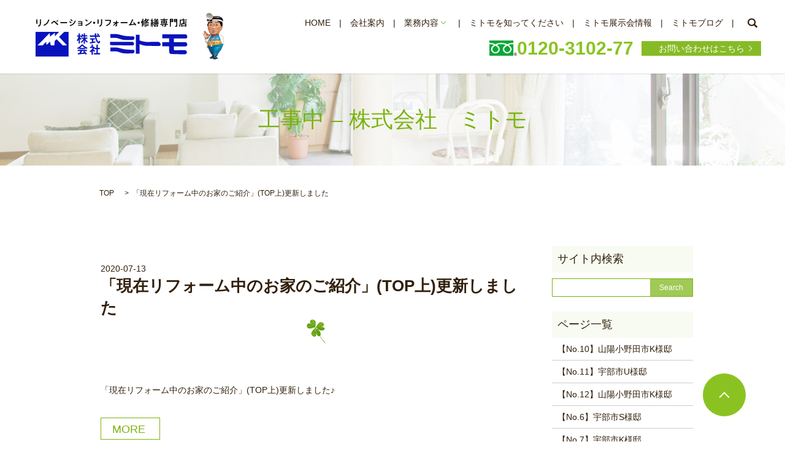

--- FILE ---
content_type: text/html; charset=UTF-8
request_url: https://www.mitomonet.com/tag/%E5%B7%A5%E4%BA%8B%E4%B8%AD
body_size: 5141
content:

<!DOCTYPE HTML>
<html lang="ja" prefix="og: http://ogp.me/ns#">
<head>
  <meta charset="utf-8">
  <meta http-equiv="X-UA-Compatible" content="IE=edge,chrome=1">
  <meta name="viewport" content="width=device-width, initial-scale=1">
  <meta name="format-detection" content="telephone=no">
  <title>工事中</title>
  
<!-- All in One SEO Pack 3.2.10 によって Michael Torbert の Semper Fi Web Designob_start_detected [-1,-1] -->

<meta name="keywords"  content="リフォーム,宇部市,工事中,施工中" />

<script type="application/ld+json" class="aioseop-schema">{"@context":"https://schema.org","@graph":[{"@type":"Organization","@id":"https://www.mitomonet.com/#organization","url":"https://www.mitomonet.com/","name":"\u682a\u5f0f\u4f1a\u793e\u3000\u30df\u30c8\u30e2","sameAs":[]},{"@type":"WebSite","@id":"https://www.mitomonet.com/#website","url":"https://www.mitomonet.com/","name":"\u682a\u5f0f\u4f1a\u793e\u3000\u30df\u30c8\u30e2","publisher":{"@id":"https://www.mitomonet.com/#organization"}},{"@type":"CollectionPage","@id":"https://www.mitomonet.com/tag/%e5%b7%a5%e4%ba%8b%e4%b8%ad#collectionpage","url":"https://www.mitomonet.com/tag/%e5%b7%a5%e4%ba%8b%e4%b8%ad","inLanguage":"ja","name":"\u5de5\u4e8b\u4e2d","isPartOf":{"@id":"https://www.mitomonet.com/#website"}}]}</script>
<link rel="canonical" href="https://www.mitomonet.com/tag/%e5%b7%a5%e4%ba%8b%e4%b8%ad" />
<!-- All in One SEO Pack -->
<link rel='dns-prefetch' href='//s.w.org' />
<link rel="alternate" type="application/rss+xml" title="株式会社　ミトモ &raquo; 工事中 タグのフィード" href="https://www.mitomonet.com/tag/%e5%b7%a5%e4%ba%8b%e4%b8%ad/feed" />
<link rel='stylesheet' id='biz-cal-style-css'  href='https://www.mitomonet.com/wp-content/plugins/biz-calendar/biz-cal.css?ver=2.2.0' type='text/css' media='all' />
<link rel='stylesheet' id='contact-form-7-css'  href='https://www.mitomonet.com/wp-content/plugins/contact-form-7/includes/css/styles.css?ver=5.1.1' type='text/css' media='all' />
<script type='text/javascript' src='https://www.mitomonet.com/wp-content/themes/epress/assets/js/vendor/jquery.min.js?ver=4.9.26'></script>
<script type='text/javascript'>
/* <![CDATA[ */
var bizcalOptions = {"holiday_title":"\u5b9a\u4f11\u65e5","sun":"on","holiday":"on","temp_holidays":"2023-1-1\r\n2023-1-2\r\n2023-1-3\r\n2023-1-4\r\n2023-3-21\r\n2023-4-29\r\n2023-05-03\r\n2024-08-11\r\n2024-08-12\r\n2024-08-13\r\n2024-08-14\r\n2024-08-15\r\n2024-08-16\r\n2024-08-17\r\n2024-08-18\r\n2023-05-04\r\n2023-05-05\r\n2023-05-06\r\n2023-05-07\r\n2023-08-11\r\n2023-08-12\r\n2023-08-13\r\n2023-08-14\r\n2023-08-15\r\n2023-08-16\r\n2023-09-18\r\n2023-11-03\r\n2023-11-04\r\n2023-11-05\r\n2023-11-23\r\n2023-12-29\r\n2023-12-30\r\n2023-12-31\r\n2024-01-01\r\n2024-01-02\r\n2024-01-03\r\n2024-01-04\r\n2024-02-12\r\n2024-02-23\r\n2024-02-24\r\n2024-03-20\r\n2024-04-29\r\n2024-05-03\r\n2024-05-04\r\n2024-05-06\r\n2024-08-11\r\n2024-08-12\r\n2024-08-13\r\n2024-08-14\r\n2024-08-15\r\n2024-08-16\r\n2024-08-17\r\n2024-08-18\r\n2024-10-14\r\n2024-12-29\r\n2024-12-30\r\n2024-12-31\r\n2025-01-01\r\n2025-01-02\r\n2025-01-03\r\n2025-01-04\r\n2025-01-05\r\n2025-01-13\r\n2025-04-29\r\n2025-05-03\r\n2025-05-04\r\n2025-05-05\r\n2025-05-06\r\n2025-01-25\r\n2025-01-26\r\n2025-04-12\r\n2025-04-13\r\n2025-12-28\r\n2025-12-29\r\n2025-12-30\r\n2025-12-31\r\n2026-01-01\r\n2026-01-02\r\n2026-01-03\r\n2026-01-04\r\n2026-01-12\r\n2026-02-23\r\n2026-02-11\r\n2026-02-23\r\n2026-03-20\r\n2026-03-21\r\n2026-04-29\r\n\r\n\r\n","temp_weekdays":"","eventday_title":"\u30df\u30c8\u30e2\u5c55\u793a\u4f1a","eventday_url":"","eventdays":"2022-03-05\r\n2022-03-06\r\n2022-04-23\r\n2022-04-24\r\n2022-07-09\r\n2022-07-10\r\n2022-10-01\r\n2022-10-02\r\n2023-4-22\r\n2023-4-23\r\n2023-07-08\r\n2023-07-09\r\n2023-10-28\r\n2023-10-29\r\n2024-01-27\r\n2024-01-28\r\n2024-04-13\r\n2024-04-14\r\n2024-07-20\r\n2024-07-21\r\n2024-10-05\r\n2024-10-06\r\n2025-01-24\r\n2025-01-25\r\n2026-01-24\r\n2026-01-25\r\n","month_limit":"\u6307\u5b9a","nextmonthlimit":"3","prevmonthlimit":"0","plugindir":"https:\/\/www.mitomonet.com\/wp-content\/plugins\/biz-calendar\/","national_holiday":""};
/* ]]> */
</script>
<script type='text/javascript' src='https://www.mitomonet.com/wp-content/plugins/biz-calendar/calendar.js?ver=2.2.0'></script>
<link rel="icon" href="/wp-content/uploads/名称未設定-1-2.jpg" sizes="32x32" />
<link rel="icon" href="/wp-content/uploads/名称未設定-1-2.jpg" sizes="192x192" />
<link rel="apple-touch-icon-precomposed" href="/wp-content/uploads/名称未設定-1-2.jpg" />
<meta name="msapplication-TileImage" content="/wp-content/uploads/名称未設定-1-2.jpg" />
  <link rel="stylesheet" href="https://www.mitomonet.com/wp-content/themes/epress/assets/css/main.css">
  <script src="https://www.mitomonet.com/wp-content/themes/epress/assets/js/vendor/respond.min.js"></script>

  <!-- facebook -->
  <script>(function(d, s, id) {
    var js, fjs = d.getElementsByTagName(s)[0];
    if (d.getElementById(id)) return;
    js = d.createElement(s); js.id = id;
    js.src = "//connect.facebook.net/ja_JP/sdk.js#xfbml=1&version=v2.0";
    fjs.parentNode.insertBefore(js, fjs);
  }(document, 'script', 'facebook-jssdk'));</script>

</head>
<body class="scrollTop">

  <header>
    <section class="primary_header">
      <div class="row">
                <div class="title">
                      <a href="https://www.mitomonet.com/">
              <object type="image/svg+xml" data="https://www.mitomonet.com/wp-content/uploads/logo.svg" alt="株式会社　ミトモ"></object>
            </a>
                  </div>

        <nav class="global_nav"><ul><li><a href="https://www.mitomonet.com/">HOME</a></li>
<li><a href="https://www.mitomonet.com/company">会社案内</a></li>
<li class="has_under"><a href="#">業務内容</a>
<ul class="sub-menu">
	<li><a href="https://www.mitomonet.com/original2">施工の流れ</a></li>
	<li><a href="https://www.mitomonet.com/original7">リフォームQ&#038;A</a></li>
	<li><a href="https://www.mitomonet.com/original3">保証・メンテナンス</a></li>
	<li><a href="https://www.mitomonet.com/original26">リノベーション</a></li>
	<li><a href="https://www.mitomonet.com/original17">ミトモ施工事例集</a></li>
	<li><a href="https://www.mitomonet.com/%e3%81%8a%e5%ae%a2%e6%a7%98%e3%81%ae%e5%a3%b02">お客様の声</a></li>
	<li><a href="https://www.mitomonet.com/original8">営業担当者のご紹介</a></li>
	<li><a href="https://www.mitomonet.com/original23">ミトモ専属大工のご紹介</a></li>
	<li><a href="https://www.mitomonet.com/original22">JA山口県</a></li>
	<li><a href="https://www.mitomonet.com/original28">リフォーム関連情報</a></li>
	<li><a href="https://www.mitomonet.com/original25">ふるさとリフォーム</a></li>
	<li><a href="https://www.mitomonet.com/original19">リンク集ページ</a></li>
</ul>
</li>
<li><a href="https://www.mitomonet.com/original21">ミトモを知ってください</a></li>
<li><a href="https://www.mitomonet.com/%e3%83%9f%e3%83%88%e3%83%a2%e5%b1%95%e7%a4%ba%e4%bc%9a%e6%83%85%e5%a0%b1">ミトモ展示会情報</a></li>
<li><a href="https://plaza.rakuten.co.jp/mitomonet/">ミトモブログ</a></li>

            <li class="sp-only"><a href="/?page_id=7">お問い合わせ</a></li>
<li class="tablet-only"><a href="/?page_id=7">お問い合わせ</a></li>
              <li class="gnav_search">
                <a href="#">search</a>
  <div class="epress_search">
    <form method="get" action="https://www.mitomonet.com/">
      <input type="text" placeholder="" class="text" name="s" autocomplete="off" value="">
      <input type="submit" value="Search" class="submit">
    </form>
  </div>
  </li>
            </ul>
            <ul class="hdr_info pc-only tablet-hide">
              <li class="tel_bg"><strong class="text-xlarge">0120-3102-77</strong></li>
            <li><p class="text-right"><a href="/?page_id=7" class="add_arrow button">お問い合わせはこちら</a></p></li>
            </ul>
            <div class="menu_icon">
              <a href="#menu"><span>メニュー開閉</span></a>
            </div></nav>      </div>
    </section>
  </header>

  <main>
              <h1 class="wow" style="";>
                工事中 &#8211; 株式会社　ミトモ                    </h1>

    
    <section class="bread_wrap">
      <div class="container gutters">
        <div class="row bread">
              <ul class="col span_12">
      <li><a href="https://www.mitomonet.com">TOP</a></li>

          
      <li>「現在リフォーム中のお家のご紹介」(TOP上)更新しました</li>
    </ul>
          </div>
      </div>
    </section>
        <section>
      <div class="container gutters">
        <div class="row">
          <div class="col span_9 column_main">
                              <article class="row article_list">
        <div class="col span_12">
          <div class="article_date">
            <p>2020-07-13</p>
          </div>
          <h2 class="wow">
            <a href="https://www.mitomonet.com/news/2928">「現在リフォーム中のお家のご紹介」(TOP上)更新しました</a>
          </h2>
        </div>
        <div class="col span_12 article_list_content">
          「現在リフォーム中のお家のご紹介」(TOP上)更新しました♪          <div class="article_button">
            <p class="more"><a href="https://www.mitomonet.com/news/2928" class="add_arrow">MORE</a></p>
          </div>
        </div>
      </article>
                    <article class="row article_list">
        <div class="col span_12">
          <div class="article_date">
            <p>2019-05-21</p>
          </div>
          <h2 class="wow">
            <a href="https://www.mitomonet.com/news/2247">「現在リフォーム中のお家のご紹介」(TOP上)更新しました</a>
          </h2>
        </div>
        <div class="col span_12 article_list_content">
          「現在リフォーム中のお家のご紹介」(TOP上)更新しました♪          <div class="article_button">
            <p class="more"><a href="https://www.mitomonet.com/news/2247" class="add_arrow">MORE</a></p>
          </div>
        </div>
      </article>
                    <article class="row article_list">
        <div class="col span_12">
          <div class="article_date">
            <p>2019-03-19</p>
          </div>
          <h2 class="wow">
            <a href="https://www.mitomonet.com/news/2132">「現在リフォーム中のお家のご紹介」(TOP上)更新しました♪</a>
          </h2>
        </div>
        <div class="col span_12 article_list_content">
          「現在リフォーム中のお家のご紹介」(TOP上)更新しました♪          <div class="article_button">
            <p class="more"><a href="https://www.mitomonet.com/news/2132" class="add_arrow">MORE</a></p>
          </div>
        </div>
      </article>
                    <article class="row article_list">
        <div class="col span_12">
          <div class="article_date">
            <p>2019-03-01</p>
          </div>
          <h2 class="wow">
            <a href="https://www.mitomonet.com/news/2119">「現在リフォーム中のお家のご紹介」(TOP上)更新しました</a>
          </h2>
        </div>
        <div class="col span_12 article_list_content">
          「現在リフォーム中のお家のご紹介」(TOP上)更新しました♪          <div class="article_button">
            <p class="more"><a href="https://www.mitomonet.com/news/2119" class="add_arrow">MORE</a></p>
          </div>
        </div>
      </article>
                    <article class="row article_list">
        <div class="col span_12">
          <div class="article_date">
            <p>2019-02-19</p>
          </div>
          <h2 class="wow">
            <a href="https://www.mitomonet.com/news/2084">「現在リフォーム中のお家のご紹介」(TOP上)更新しました</a>
          </h2>
        </div>
        <div class="col span_12 article_list_content">
          現在リフォーム中のお家のご紹介」(TOP上)更新しました♪          <div class="article_button">
            <p class="more"><a href="https://www.mitomonet.com/news/2084" class="add_arrow">MORE</a></p>
          </div>
        </div>
      </article>
      
            </div>
          <div class="col span_3 column_sub">
            <div class="sidebar">
    <div class="widget_wrap"><p class="widget_header">サイト内検索</p>
  <div class="epress_search">
    <form method="get" action="https://www.mitomonet.com/">
      <input type="text" placeholder="" class="text" name="s" autocomplete="off" value="">
      <input type="submit" value="Search" class="submit">
    </form>
  </div>
  </div><div class="widget_wrap"><p class="widget_header">ページ一覧</p>		<ul>
			<li class="page_item page-item-1763"><a href="https://www.mitomonet.com/k%e6%a7%98%e9%82%b8%e3%83%aa%e3%83%8e%e3%83%99%e3%83%bc%e3%82%b7%e3%83%a7%e3%83%b32">【No.10】山陽小野田市K様邸</a></li>
<li class="page_item page-item-2535"><a href="https://www.mitomonet.com/u%e6%a7%98%e9%82%b8%e3%83%aa%e3%83%8e%e3%83%99%e3%83%bc%e3%82%b7%e3%83%a7%e3%83%b3">【No.11】宇部市U様邸</a></li>
<li class="page_item page-item-2610"><a href="https://www.mitomonet.com/%e5%b1%b1%e9%99%bd%e5%b0%8f%e9%87%8e%e7%94%b0%e5%b8%82k%e6%a7%98%e9%82%b8%e3%83%aa%e3%83%8e%e3%83%99%e3%83%bc%e3%82%b7%e3%83%a7%e3%83%b3">【No.12】山陽小野田市K様邸</a></li>
<li class="page_item page-item-1050"><a href="https://www.mitomonet.com/201706s">【No.6】宇部市S様邸</a></li>
<li class="page_item page-item-1403"><a href="https://www.mitomonet.com/k%e9%82%b8%e3%83%aa%e3%83%8e%e3%83%99%e3%83%bc%e3%82%b7%e3%83%a7%e3%83%b3">【No.7】宇部市K様邸</a></li>
<li class="page_item page-item-1409"><a href="https://www.mitomonet.com/o%e6%a7%98%e9%82%b8%e6%94%b9%e8%a3%85%e5%b7%a5%e4%ba%8b">【No.8】宇部市O様邸</a></li>
<li class="page_item page-item-1405"><a href="https://www.mitomonet.com/s%e9%82%b8%e6%94%b9%e8%a3%85%e5%b7%a5%e4%ba%8b">【No.9】宇部市S様邸</a></li>
<li class="page_item page-item-2387"><a href="https://www.mitomonet.com/%e3%81%8a%e5%ae%a2%e6%a7%98%e3%81%ae%e5%a3%b02">お客様の声</a></li>
<li class="page_item page-item-1012"><a href="https://www.mitomonet.com/%e3%81%8f%e3%81%99%e3%81%ae%e3%81%8d%e3%83%81%e3%83%83%e3%83%97">くすのきチップ</a></li>
<li class="page_item page-item-2477"><a href="https://www.mitomonet.com/%e3%83%9f%e3%83%88%e3%83%a2%e5%b1%95%e7%a4%ba%e4%bc%9a%e6%83%85%e5%a0%b1">ミトモ展示会情報</a></li>
<li class="page_item page-item-3391"><a href="https://www.mitomonet.com/%e6%96%b0%e7%af%89%e5%b7%a5%e4%ba%8b">新築工事</a></li>
<li class="page_item page-item-1565"><a href="https://www.mitomonet.com/biossyu">美オッシュについて</a></li>
<li class="page_item page-item-9"><a href="https://www.mitomonet.com/">HOME</a></li>
<li class="page_item page-item-27"><a href="https://www.mitomonet.com/original21">ミトモってどんな会社？</a></li>
<li class="page_item page-item-25"><a href="https://www.mitomonet.com/original20">太陽光発電システム</a></li>
<li class="page_item page-item-11"><a href="https://www.mitomonet.com/company">会社案内</a></li>
<li class="page_item page-item-23"><a href="https://www.mitomonet.com/original2">施工の流れ</a></li>
<li class="page_item page-item-41"><a href="https://www.mitomonet.com/original3">保証・メンテナンス</a></li>
<li class="page_item page-item-61"><a href="https://www.mitomonet.com/original5">旧お客様の声</a></li>
<li class="page_item page-item-59"><a href="https://www.mitomonet.com/original6">イベント情報</a></li>
<li class="page_item page-item-55"><a href="https://www.mitomonet.com/original7">リフォームQ&#038;A</a></li>
<li class="page_item page-item-57"><a href="https://www.mitomonet.com/original8">営業担当者のご紹介</a></li>
<li class="page_item page-item-13"><a href="https://www.mitomonet.com/original13">店舗リフォーム</a></li>
<li class="page_item page-item-43"><a href="https://www.mitomonet.com/original14">水廻りリフォーム</a></li>
<li class="page_item page-item-15"><a href="https://www.mitomonet.com/original15">各種リフォーム</a></li>
<li class="page_item page-item-17"><a href="https://www.mitomonet.com/original16">バリアフリー</a></li>
<li class="page_item page-item-19"><a href="https://www.mitomonet.com/original17">ミトモ施工事例集</a></li>
<li class="page_item page-item-21"><a href="https://www.mitomonet.com/original19">リンク集ページ</a></li>
<li class="page_item page-item-29"><a href="https://www.mitomonet.com/original22">JA山口県</a></li>
<li class="page_item page-item-31"><a href="https://www.mitomonet.com/original23">ミトモ専属大工のご紹介</a></li>
<li class="page_item page-item-33"><a href="https://www.mitomonet.com/original25">ふるさとリフォーム</a></li>
<li class="page_item page-item-35"><a href="https://www.mitomonet.com/original26">リノベーション</a></li>
<li class="page_item page-item-37"><a href="https://www.mitomonet.com/original28">リフォーム関連情報</a></li>
<li class="page_item page-item-39"><a href="https://www.mitomonet.com/original29">【No.1】宇部市Y様邸</a></li>
<li class="page_item page-item-45"><a href="https://www.mitomonet.com/original30">【No.2】宇部市A様邸</a></li>
<li class="page_item page-item-47"><a href="https://www.mitomonet.com/original31">【No.3】宇部市N様邸</a></li>
<li class="page_item page-item-49"><a href="https://www.mitomonet.com/original32">【No.4】山口市N様邸</a></li>
<li class="page_item page-item-51"><a href="https://www.mitomonet.com/original33">【No.5】宇部市I様邸</a></li>
<li class="page_item page-item-8"><a href="https://www.mitomonet.com/sitemap">サイトマップ</a></li>
<li class="page_item page-item-7"><a href="https://www.mitomonet.com/contact">お問い合わせ</a></li>
<li class="page_item page-item-5"><a href="https://www.mitomonet.com/policy">プライバシーポリシー</a></li>
		</ul>
		</div>		<div class="widget_wrap">		<p class="widget_header">最近の投稿</p>		<ul>
											<li>
					<a href="https://www.mitomonet.com/news/3783">「mitomoブログ」更新しました。</a>
									</li>
											<li>
					<a href="https://www.mitomonet.com/news/3781">「mitomoブログ」更新しました。</a>
									</li>
											<li>
					<a href="https://www.mitomonet.com/news/3773">「mitomoブログ」更新しました。</a>
									</li>
											<li>
					<a href="https://www.mitomonet.com/news/3769">「mitomoブログ」更新しました。</a>
									</li>
											<li>
					<a href="https://www.mitomonet.com/news/3767">「mitomoブログ」更新しました。</a>
									</li>
					</ul>
		</div><div class="widget_wrap"><p class="widget_header">カレンダー</p><div id='biz_calendar'></div></div>1  </div>
          </div>
        </div>
      </div>
    </section>
      <section class="contents6">
    <h2>お問い合わせ</h2>
  <div class="container">
  <div class="row">
    <div class="col span_12">
      <figure>
        <a href="/?page_id=7" class="contact_img"></a>
      </figure>
      <div class="contents6_sp">
        <p>小さな工事から大きな増改築まで、<br class="sp-only">株式会社ミトモにお任せください。</p>
        <p><img src="/wp-content/uploads/top_contact001.png" alt="ご来場・お問い合わせ件数年間260件以上 OBのお客様件数4,000件以上"></p>
        <p><a href="tel:0120310277"><img src="/wp-content/uploads/top_contact002.png" alt="フリーダイヤル 0120-3102-77 ご相談・お見積無料！！"></a></p>
        <p>TEL：<span class="pc-only">0836-34-1162</span><span class="sp-only"><a href="tel:0836341162">0836-34-1162</a></span><br>FAX：0836-34-1174<br>住所：山口県宇部市大字小串91-26</p>
        <p class="text-center"><a href="/?page_id=7" class="add_arrow button large">お問い合わせはこちら</a></p>
      </div>
    </div>
  </div>
  </div>
  </section>
  </main>
<footer>
    <div class="container">
      <div class="row">
        <nav class="col span_12"><ul><li><a href="https://www.mitomonet.com/">HOME</a></li>
<li><a href="https://www.mitomonet.com/contact">お問い合わせ</a></li>
<li><a href="https://www.mitomonet.com/policy">プライバシーポリシー</a></li>
<li><a href="https://www.mitomonet.com/sitemap">サイトマップ</a></li>
</ul></nav>        <div class="col span_12 copyright">
          <p>Copyright &copy; 株式会社　ミトモ All Rights Reserved.<br>
            【掲載の記事・写真・イラストなどの無断複写・転載等を禁じます】</p>
        </div>
      </div>
    </div>
    <p class="pagetop"><a href="#top"></a></p>
  </footer>

  <script src="https://www.mitomonet.com/wp-content/themes/epress/assets/js/vendor/bundle.js"></script>
  <script src="https://www.mitomonet.com/wp-content/themes/epress/assets/js/main.js"></script>

  <!-- twitter -->
  <script>!function(d,s,id){var js,fjs=d.getElementsByTagName(s)[0],p=/^http:/.test(d.location)?'http':'https';if(!d.getElementById(id)){js=d.createElement(s);js.id=id;js.src=p+'://platform.twitter.com/widgets.js';fjs.parentNode.insertBefore(js,fjs);}}(document, 'script', 'twitter-wjs');</script>
  <!-- google+ -->
  <script src="https://apis.google.com/js/platform.js" async defer>{lang: "ja"}</script>

  <script type='text/javascript'>
/* <![CDATA[ */
var wpcf7 = {"apiSettings":{"root":"https:\/\/www.mitomonet.com\/wp-json\/contact-form-7\/v1","namespace":"contact-form-7\/v1"}};
/* ]]> */
</script>
<script type='text/javascript' src='https://www.mitomonet.com/wp-content/plugins/contact-form-7/includes/js/scripts.js?ver=5.1.1'></script>
</body>
</html>


--- FILE ---
content_type: text/css
request_url: https://www.mitomonet.com/wp-content/plugins/biz-calendar/biz-cal.css?ver=2.2.0
body_size: 409
content:
@charset "UTF-8";

#biz_calendar {

  max-width: 250px;

  margin: auto;

  font-family: 'ヒラギノ角ゴ Pro W3', 'Hiragino Kaku Gothic Pro', 'メイリオ', Meiryo, 'ＭＳ Ｐゴシック', sans-serif;

}

#biz_calendar p {

  margin: 0;

  line-height: 170%;

}

#biz_calendar p span.boxholiday {

  background-color: #FF0000;

  padding-left: 25px;

  margin-right: 10px;

}

#biz_calendar p span.boxeventday {

  background-color: #FFFF00;

  padding-left: 25px;

  margin-right: 10px;

}



#biz_calendar table.bizcal {

  margin: 10px 0;

  width: 100%;

  background-color: #ffffff;

  table-layout: fixed;

  border: 1px #B5B5B6 solid;

  line-height: 1.6;

  cursor: default;

  vertical-align: middle;

}

#biz_calendar table.bizcal th {

  text-align: center;

  border-width: 0;

  padding: 2px;

  color: #000000;

  background-color: #8ABA4C;

}

#biz_calendar table.bizcal th:first-child {

  color: red;

}

#biz_calendar table.bizcal th:nth-last-of-type(1) {

  color: blue;

}

#biz_calendar table.bizcal td {

  text-align: center;

  border-width: 0;

  padding: 2px;

  color: #000000;

}

#biz_calendar table.bizcal .calmonth {

  text-align: left;

  font-weight: bold;

  padding: 2px 7px;

  border: none;

}

#biz_calendar table.bizcal .calbtn {

  border: none;

  cursor: pointer;

}

#biz_calendar table.bizcal .holiday {

  background-color: #FF0000;

  color: #000000;

}

#biz_calendar table.bizcal .eventday {

  background-color: #FFFF00;

  color: #000000;

}

#biz_calendar table.bizcal .eventday a {

  color: #ffffff;

}

#biz_calendar table.bizcal .today {

  font-weight: bold;

  text-decoration: underline;

  color: #000000;

}

#biz_calendar table.bizcal .today a {

  font-weight: bold;

  color: #000000;

}

#biz_calendar table.bizcal img {

  vertical-align: middle;

  box-shadow: none;

  margin: 0;

}

#biz_calendar table.bizcal .down-img {

  text-align: right;

}

#biz_calendar table.bizcal .today-img {

  text-align: center;

}

#biz_calendar table.bizcal .up-img {

  text-align: left;

}



--- FILE ---
content_type: image/svg+xml
request_url: https://www.mitomonet.com/wp-content/uploads/logo.svg
body_size: 133556
content:
<?xml version="1.0" encoding="utf-8"?>
<!-- Generator: Adobe Illustrator 27.0.0, SVG Export Plug-In . SVG Version: 6.00 Build 0)  -->
<svg version="1.1" xmlns="http://www.w3.org/2000/svg" xmlns:xlink="http://www.w3.org/1999/xlink" x="0px" y="0px"
	 viewBox="0 0 317 76" style="enable-background:new 0 0 317 76;" xml:space="preserve">
<style type="text/css">
	.st0{display:none;}
	.st1{fill:#0813BD;}
	.st2{fill:#FFFFFF;}
</style>
<g id="レイヤー_1" class="st0">
	
		<image style="display:inline;overflow:visible;" width="246" height="67" xlink:href="[data-uri]
AElEQVR4nOy9B5gUVdoG+lbors7dk3NgSEOUIFEkg2QJC4qCoF4VERB0UXQVRRZEMWBARUUJZkAQ
s4CAgOQ4ZAYmMEwOnVOl+5yaaizbcQ3s3n+566fFdKg+dc6pL6ei8BdAluXIPlDqoXysHqAoSv53
7FLUdS5/HHnxa9dpYH7/aj5/es6a61zRmv/VOv/suNq5Rd2jKxpT+9uoa+BKxv6/hv95wpZlmQZA
DkY96MhXUQeiEErSHNqbT6vn0dEIGDUGo/6VNOOJWmRVEY3WHJH5aeejfS1FjSf9FoPSXCN6zpfH
oShK+gP7SWnmSWnmK0fNLXpffm3/ouelXauoGVP8FSKNHif6vkSvjdLggPYei1cTkbP/BXP4PwMN
Uus1h06DOA3d+MhnvHoIGoKMEJ9O3VumAQkbQSyd+l5UxyBHWP0rybIsquexmrlxmt/RDRC2dizt
eIKGEKIhwtBYzZwj5yrrk+tF28+QWt27aGLRjsNqxpY0Y4oNvBc162Aa2MPIuFTUWnntemVZFvBL
RtvQ+hpiYFTUIWruMR9hHlcLbv/PErZGshCCMWkOo3rjtdwaUdKb3Gg/gACAoIbYI0zCoBKhXt1j
LeFHrmtUxxXU8QgRetXxePU7SjM/MwCbOm40ckIzFvl9SP3rV/+S83hZlqUGpBoTNWedOt+gRnL9
GkJHMzK9ZqwIk9RFMZsIoUjqmkOa91DP59QxDBqGpo8ivMhaw5pxQhpm1hBj1M4pmjFe3hbNPQ6q
91hhQtGq+38z/C9LbC2BEYKJKSgoSJ82bdojPXr02P/II49sjkKQy+ry1q1bHX369DkZpRLKGiKx
qIdJRcrI92yE+GfMmHFnenp69UMPPfSdiow+ADUA3BqChGZ+sStXrux96NChjj169Dg7duzYsxHC
+/TTT3N//PHH5oMHD97Xr1+/EwA86sFEqfkNQWQPzEePHk3+/vvv2/bv3/94mzZtyjUMjm/g93QU
UzCo41hUJmTcv39/1nvvvTegU6dORydMmHBIHSekEktIXWeEeQgaRhZhYtbI3A4dOpTZoUMHsj/0
Cy+80EsURXH27NlfaxiYR2WMZB+DmvE4DWM0axnYypUrr5k0adIRjTRWjg8++KDRpUuXuNmzZ2/T
rP+qMlv/1wlbp95ogkTx69evH3r48OEuw4cPvwCg0YwZM0aQE202W1BW4dy5c+mHDx9uetdddz39
8MMPf6ZBirC6n8bFixf3O3XqVA+LxWI8ePBg1/j4+MrPPvvs2c2bNzfu37//RXLNtWvXjps3b94a
AI137tyZsHr16vZz5sx5vVGjRgVRSESQMgZA0hdffDE+Ly+v+bBhwz4iX0yePHncjBkzdm7cuLHH
6dOnE2+66SZCjP6jR4/SEyZMmPP3v/991qRJk3ZrJGW0hIrsASEe6+7duzstXrz4pa+++mrXpk2b
ZmgkV4isvoHfMhpCtKpHrLqf5oqKijZr1qwZO2DAADKvrAhRFxcXy9OnT79j0aJFT7do0aJYwzwJ
kRvvu+++23ieb2oymYxGo9HAcRy3Y8eONmlpaa4XX3zxs08++WRccnJy3eTJky8mJCQozHDDhg2O
kSNH7o8yn8j9MN13332T/H5/jtlsNuh0Oh3HcfoLFy5k7dy5s+3Zs2e/WrBgwUZy/8rKytilS5de
99FHH431+/2mM2fOvPD2228vVe8tH2Uy/FfD/68J+194u6EiEatybyJlYvbt29dt4sSJe5s3b04R
iXrbbbftdrlc3MSJE29bvXr1+/369St4+OGH4ysrK+sefvjhkyoCR9Q1MTLetdde60xLSzsvCELq
2rVrM/v163cKQNqaNWv+tmvXLifDMMq+nz59+prFixdn79u3LyUvLy9+6tSp3wBwahAJKuOx5OXl
Ndu1a9c11113XcnMmTNvadeuXR3RC1988cVhW7ZsSejbt2/l5MmT72jZsmVlKBQKp6Sk1L733ntT
J02adEhrq0bZxqzKOAhBxthsNju54B133LFJZSaIUk21DqsIYRumTp064dixY3/jOI4QDaEdlmEY
hhAHGWDVqlWjV6xYMVIURYlIWqfTqc/Pz0+fMGFC44MHD47Q7J/CKHr06FF8/PjxnG7dupUOGzas
7o033uhz6tSp5PHjxxdt3ry5e3FxsX3IkCGXVq5cOUoURb66ulp+//33u7/44ot5S5cundq6detC
jYbEde/evVCSJNFkMlk5jjPq9XrzgAED3Pfee+/JEydOJAwcOPCpdu3aXdi4cWO7nJycixMnTtxw
++23b8zMzLz4K3b5fz1cVYQdhZRUFMFqIdrTG3mtdd5E7GHjkiVLBn733Xc3m0wmwzPPPLNjypQp
w0pKSiwJCQmWYDBIkB4Gg4FIIu/Ro0cbDxgw4ISK+AFV/fNoCFvXp0+fOgBF8+bN62W320NPPfXU
XnL+smXLvlWva3rttdd6jRs3rqJLly5lL730EmEuWLJkyU3z5s0rzczMdGtsOwU558+fP3HMmDF5
r7zyyp6JEyeOHDNmTNnIkSPLZ86cee2yZctODR8+vLhXr17X33HHHWcGDx68EwBByhKN9127JxGT
ICKtFYlrNBoJg4PRaIyowqLGHIk4qkIaZ5wy7muvvfYlgH3Lly8fmpGRYRo4cCBhTpZdu3Y1Gjt2
7A2ffPLJpojdv2LFipz4+PjCYcOGEU2iPIpZKE6u8ePHF5eXl+9/6qmn7lq9enViWVmZfcuWLdtb
tGjh7d27d99mzZoFevToEbJYLOF169alvP/++43uvvvuTbm5uT/qdDrCCBmt/X/rrbcWP/HEEwOm
TZt2IiEhgdwv8eOPP26Wnp4eaN++Pb9w4cLE0aNHnz59+vRi1RRyqcxVp9mrX8O1/0q4agg7KvTD
RHHR6PgupTmH0SC3GCUNFcfKzJkzj5SUlPT9+uuvO+3evbvZxo0bMwgiZWVlMWVlZQqysyxruXjx
YvqxY8fiFy1adKmqqio5HA5LaWlpTlXqCxHCjmgBX3/99bV33HHHUaKe3nXXXUPdbjdHpCzDMHR8
fLzwzDPPtLfZbK0LCwsNVVVVTOPGjcPPPffcmJdffvkFjRNLN2fOnDGVlZXxy5YtW0cYxPTp0y98
8cUXmdu2bUt3uVyKt/jAgQNJ7du393/55ZctBUEIDB8+3KkSbMQhFvEMy5p56lXCVmxQlSjIWg2q
FsNrnFER+zgCfNRe68+fP9/47bffvj4vL+8c0XjLy8sJc8Crr77alUhMSZKENWvW5HAc5x02bNiB
BrzTiIyVnJwsL1iwYMfIkSPv7NWrl7NFixby3LlzOz744INFKSkpwYULFzZ99NFH81evXt1oxIgR
F5988sldAM6rDJGK0shM+/fv7zp8+PARmZmZXqJR5OXlxZGLvf3220R9x5AhQ6rVNZM9Dx0+fDg9
JiZGzs7OrtPg3VUDV5PEpjRIpPsNFUl7XgSpKRUZtTfoMld/7rnniBMrcdGiRdeOHTu2ymazkfHN
NE0r3uvDhw+nEslBXm/durXFV1991a+mpoZdt27dHY0aNapWCSBCPNyyZct6EpXxrrvuOvPVV181
f+uttzar1ySEZZg0adKw6dOnF1x77bWVr776aqOdO3faP/roo6Uqcmrjs3J6enrl0KFD9y1btqzj
8ePHm5SUlFjHjx9fkZaWphDaiy++mE3sayLR5s2bl52Tk5NKkHTdunXXjhkzpkKzX5ExdRovsTHi
UGIYRgmlsSyr1zjDzEuWLGm7efPm67/44ov5UWEqLbNV1O/09HT3gw8+mEc0gH379qWvWLEic9q0
aecjjGHfvn1JrVq1OhfFcLT3lx07duxDLVu2FGw2W1x2dnawpKTENHr06Gvz8/MNU6ZMKUxNTQ12
69bNOWLEiHZdu3b1PvvsswfUuXJReHFZCBCGOmLEiGOPPvooYbQJkydPHqggAE2TtaK0tDS+uLhY
z/O8r7KyMvz444//zeFwlK9YseL2li1b1v7lPPvPgVYKs5pQ0q9x04jk1J0+fTr25ptvfmP69OmP
3XnnnYc0yKmNb3IDBgwoq6qqinv44YfPDxo0qMuaNWsO+nw+w8CBA+v27NkT27lzZ2n69OnnZ82a
dfDjjz/OycnJKWjUqJEvKolEQfLly5ffEBMTE54wYcKwQ4cOxcyfP//A999/n5GamurJyMgIFBUV
GTdu3Ji6b98+2969ex2yLPNaz6w2yWTatGk/AigjdvpLL71kITb6PffcozjZFi9e3CQrKyu4Z88e
x8svv3ycEHa3bt0IIlqWL18+esyYMd+r+xCMjDdq1KiJNTU1bRwOh9/hcJjsdrvZbDabnE5nGtm4
DRs2dNqxY0dGMBgMBQKB4DfffDMiGAyaW7Vq1fHEiRM3NJDogXqlSpZLSkpsL774YjuWZbmKigpF
Yr/++uvNSaiN2NeEKXXv3p1vQM297JQi9u2QIUPYY8eOdX/++ec7bty48chDDz2Ue99995UQot66
dWv86tWrkwlR79mzx7Jo0aKOrVq1smRmZorXX3990W/ghaCG/iLXU/4eOHAgked56+LFi9uPGDHi
0PDhw7/x+Xx+Mu+ryWkWgatSYj/00EPt9+zZc6vFYvGqqu0vuCnLsoxer2d0Oh1z4sSJXpWVlU3m
z5+/PC8vb86SJUs+03iE9S+//HK/HTt2DDh9+nRS06ZNQ88++2wToiovWrSoedeuXYlKC6LyTpgw
odBms7mPHTsWQ6TxokWLNkRLV3JcunTJPHTo0IP3339/wcqVKzuT3995553H77zzzqMRu/nAgQMp
w4YNK+jcuXNZz549DW+99VYjTUxXjIqjK8S+ZcuWdDI2YQozZ85sQ8Y9duyY5fXXXz++aNGiJo8/
/niuunxm27ZtOTabLaSRYpdDdt27d//BarXunjJlSiUAopImkOPrr7/uunHjxg433njjvsGDBxMp
SNRQwiQWa2LFYY2NHRlT3LdvXxxxNN5yyy372rVrF2BZ1nTu3Dky77SOHTsSz7Wiil+8eJHbtm1b
s3HjxlkSExMbMqmYIUOGEE950/Xr1zcnizl48KCjbdu23o4dOzpvv/32dkVFRYYmTZoEiSpO5vHS
Sy9lrFixYgCAAa+99lrJyJEjS6PsbJpSU/kifgOVYCFJElkPpk2bdpislxD2jTfeuHfw4MHbAVSr
67+qPOK4ygj7clpi165dC3U63YcLFiw4rVHlooHVSIVX1e8i8eKwJtWRzszMrCU3fsmSJYcnTpzY
WUUYBaFIPLNly5bu1NTUwHvvvZc9derUYytXrmzTpUuXot69exdonEuiVop9+eWXHZ944okzHo+H
czgc/CeffNJ03759iURiUxRFFxUVmTZs2JCxZ88e+4kTJyyff/55liAIY5YuXbpIQ9jKujdu3Nho
ypQpS4kjbvjw4SWzZs0637dvXyeR1rNmzSps3ry5d86cOflkvoTQ58yZ0+XcuXOKR3r//v2pnTp1
KtHG3GfPnn1BE6qKEGtYFEWyFhBPsybJJeL1D2sObcKNAklJSe5+/fodNJvNCbIs2wnhaKQiAYam
aaL60mVlZY5Dhw7lJCYm+jt06FAeJb0VYq+urjaRPSM/tFgsZC6WrVu3Em3qpNVqDXfq1Kn3gQMH
bFOmTDn26quvnt26dave5XKVjxw5kqj5iM4kI3PZv39/5sKFCyniSygsLDRmZGR4L168GKGBSOyb
ELuo8S9EZxdeFXC1EbaCmKNHj64ePXq0K0oljN50Rr0p2vxvQZPZpYv8hiDDoUOHqvfv3x9P3m/c
uDH51ltvLSHq7qhRo66dNGnS+U6dOtUOHjy4Z4cOHco+/PDDZqtXr17VwPyUIy0tzduhQ4cLH3zw
Qe6ePXsSBwwYcHHgwIGFAwcOzHc4HIRImEOHDhFJVj5mzBgSNvMMHDgwvnv37tuipIMiXUaMGHHy
yJEjH86dO5cwsqzTp083nzFjRuvbbrut5NZbb229f/9+x1NPPXWaEHivXr3K9uzZo//444/T58+f
v7J58+YVUfsnazzQaAhZCZNrwAus/f3PYMaMGcNCoVATi8VitlqtVoPBYNLr9YbKykolonDgwIEY
SZIkVVVXGM7MmTMnCYIgvfXWW7f16dOnMjrtc+nSpT1uuOGGgo8++qh5kyZNqkwmk3/9+vUZPM8n
er1exS52uVzUK6+80owwxo0bN2Y+/fTTrzUQLVH20ePxGHr16nX80UcfJb4OS1JSUhX58sKFCwm9
e/cuVyMb5N5EGFv4V5jZVQFXo8TWZoJRUXaU1iveUNK/NnxDa84lMeX4nj17kpuL3Nxc7yOPPJL7
yiuvHN27d6/15ZdfLk1LSwsMHTr00l133dVt2LBhhf369bvwK/NT5kiSJZYsWTKGqO2LFi36ccWK
Fa2hEg2R2BcvXiTI2Li0tNQiCEKQqIBNmjTpsWrVqhmqJ/ayJvLDDz8k7dy5k6iIXdWEDT2RfqtW
rUon3x8/ftxCVFTUSxupoKCAy8/PN7/++uvXLVmyZHcDBSHRh6imTCrZZaqaKkURckPFJUpWVosW
LfIGDBiwp0mTJsThRuz0JBIJ+PHHH5utWrWKaDlHIgQSDAbb+Hy+xF27dhHNpFQNyQlaotm0aVP2
9u3bW65bt24jIWxRFP2jRo26MGrUKDKOOG/evG4kV+Dhhx8mvofQ4sWL27Ro0UI/adKkvZp4uzah
RiZx8wceeOBDNZwVvu2227aSzwcMGDC7U6dOFzX5AxAEIaxJzb3s+/irCOQ/BxH1VJviGC1VoPk8
Wupob7hOo0LzO3fuTJs7d+6XCxcuzG3WrJmXeGBXrVqVPHHixIKMjAzC0SmiqtbU1OhMJlNAc/2G
mEdo0KBBx1544YVRbdu2rSYJE6IoBojUIC4B4oldtGhR6+uuu66mU6dOFYIgeFevXn3c4/GUq0Sl
JSahZ8+ehd99991jAFIAZLhcruwZM2b0P3z4sC2ysBYtWrimTJmSZ7PZatXUVHJc0pgewq8Q+OWC
DxWhCWLz0bHqBhho5HfCvffee3TFihWdZ8+efXvTpk39ZrPZQhJBqqqqFA3oqaeeam00Gn1EEu7Z
syeB53letV0j8frLhL158+aURYsW3bZgwYIPY2JilJCaKIpB9Vy+rq6O/eijj4g/Yac6hlBXV0eR
8dWcAm2cXWFaGzZsyES9ZrZfXQe5JnHOxZ04cSLplVdeeVvdL2W9PM+HorLNriqixtVE2OrGNlRt
9YdBLdWMFCUEDx06ZExPT3e2bt2a5F8P5Xm+7osvvvji3nvv7bl06dIv6urqPA888MBQr9fLPf74
49vnz5/fq6Cg4I758+cvbdu2bUlUJZdC2OXl5VRxcbHN4XCEHn300S6zZ8/eGxMTI2mSQpCSkuLt
2rVriSotiDparKqEWrU3UqVF8qFde/bsafLEE0/0YVmW2PFfdenSZcRDDz104NNPP80YMmRI71tv
vfVg//79q5s2berW5E1riyy01VN6jWNNUm1LRCR3ZK49e/Z85pZbbnllypQpB6N8CpG8AD/Zu7S0
tKUDBhAfFpKJU27r1q1tiNly/fXXH+vTpw9J6iG+gL7btm1ro663Tl1XRNUVCNGvWLHinxkZGTbV
qUcYjV/dI2H69Ok3NWvWrPSWW27Zpc5R3LNnT1pGRkaBStiR8QSViPktW7a07Nq162Y18SQS3ybZ
hQ/OmjXr9dzc3NMRNCP/nD9/PibKgXnVwf9yrvjlCp7PP/88p2/fvjsAKPZoOByu/fLLL+N79Ohx
srKy0jt58uSx7du3z3/33XdJTjFhMmVPPfXUzYMGDXpu0KBBK995553FGtWZjBm4//77/9a/f/9d
TzzxxJbHHntsTKtWre7r2rVrccuWLasdDofUpEkTH4mbvvDCCy2JhKiqqpKIBElPT9+rjqeViuHt
27dbX3311cnnz5+/hmRZTZky5ZTq8R4RCATKn3322R/XrVvX5JlnnhlIGA+ZSLNmzY4/8sgjj95w
ww2l0am0PXr0WEiiBvHx8SGz2cwZDAZ9bW0tiX9j7dq1Xbdu3ZotCIKYn5+flZ+f352ElPx+/y0P
PPDAfs3+RQokgtdeey3RagIXLlzI2b9/fxpJ3zx79qyS3BMIBGpV7YFoFe8sWrSoRCVCr6ZCTmGK
gwcPLly+fPmgEydOdCchONRLUN+ZM2eYuXPn3piUlFQ+bty4IzfddNOo5s2bl7rdbsPp06dTBg0a
tF5TPBPROMiYoR07dtzw/PPPz1EJW9E+hg4d+lh8fPzJ2bNnr40qD0VRUVFMAxl2VxX8LxN2BCm9
paWl9D/+8Y/3I/tx6tSp8NmzZymn08meOnXqmhdeeGGB6r1VYMqUKUV1dXXV33zzTa++fftuViVE
RMKGpkyZ0sfn8wU//vjjV0iix7Jly54bP3587ubNmzsfO3aseSAQMBMbOD8/P0c7oczMzMJ33nnn
zWgH2tChQ+/xeDxtu3XrtmvNmjXPaarGlIQSl8tFCCV/zJgxZ8eMGbPx6aef7rp9+/Zrhw8f/v4N
N9xwLsr5ozCLHj16fDh48ODyXr16hTVJKpGyRknjj4hoDJEqquhwnFatpwOBgPvSpUvSyZMnm331
1VdDyPySk5NPRQg7OzvbrWol0TYsHZH+d9555449e/bUPPjgg/MsFkvggw8+aHns2LGR99xzz4p7
7rmHqODSiBEjdrz++utdP/jgg2mjR4/+6KGHHvpElepESwlFCHLhwoWNcnNz1/br1++yVB49evR9
HMcVrl27dmkDNd9Qw1x+raf8aoOrKpvm3wWqKh4JsVjUvGil1HLlypXd+/TpU0hSD0m8NCsrq0ZT
pBBx2EWkc0RF9mkSQBji7OrZs6egEosOP68xNmrKHGlN3a9XEzd2q59FED5yPqshQAUhly1b1rlf
v35nmjRp4lHnJGkIOaCRjJHPtDXKrGZ+Og2CR3vQRU0cO9hALJvRmBh29SAJMl1atGhR0b179/Oa
eWjNAzFqX/Wa+2HfsWMHUeNdn3/+eaPhw4ef1dRcS1Gxb0Ed16PxKchR69P6QbQdUihtmE09l9do
EuRv4I90kflvgP9VwtZmsUXSKvVRBKdVNUNR9cjazihhjaMlgiha+1V7neiD0qqzKpPwRklGJirO
y0Y5BrVxfEozpnZcrWTUdjrRtluKjBOdrfUzB5smb/yyQymqYYNRc0RCipEa7IBmLlpJHwFWw/wi
zS/06nfa2LIUtQeihulo7xUdtWfaPUIDzsHIudHdU8J/Oc+uHtB6nyOVWX5NayREIbQUxeG1RCRG
jRepgqKiCEmbNMNoriNGqbxhDXKKGgJvCBjNdaPjt1KUs0ubLRb9m3/F5LWOy19zKEmaPIEIoUXm
9rNkD4qiftH0QWUOkkbaRsZiosYXGpi79ruGvhei3mvnHL0H0a2crkob+39SYkeggTLQ6Pxibey8
oUYD0USi/S76vVblo6JUQzkKkbS2628RnXaMXyxRO7//pNSJ2kttmqh2bcrr3+jG2tAYiGIsv7nW
KNDu378KjyLqespxNXYq/Z8m7GiIbj97NdzQyJz/2+b679rL/9b1/QV/wV/wF/wFf8Ff8Bf8BX/B
X/AXNAAUZylRPIYUWwYwbtCMUvQCioR6ZQ4QbfWHrLTlgsx4AdoHMLXKex5ZpKwOdZWnYI6NhRzW
w19RhricJLhdl2C28RCCIeipVvDVAKGQjMS4RAjGTQgGg/DL7UBbrZA8F2HRiTDJPJLtISx/ZxKu
7QQP9IGlMs+/TOkstQGeThQo3LdvP+58YOaq+BOneVBcIzAMAznshpmVIIeCeHjWTeZHnqRCf93w
v+B/FbSB+T918DzP1BUVMZTBoDQ2CIVCjDk5lfF6vSRdkXE6nYzX6WREUWQsFgvjsDoYo9HINGrU
iLHb7QzMZkYSRQbhsPKejPfSS5OY9u3Bi2F85nU636Z0umqvx2PV6XDLhQv8rXfcMSOxsrKS4Tju
1+Yc/guj/4L/ZaApXSHIAdpfvw2iQzlkyQZZ5iDTPGTWCVFfoRwSHYAEGpIUqxyxFhaWeDvi9Nnw
lAKUbjvAbcQ77w3C6LEOpBqvR7K5F/zV5WD0J6BPeBUjJuZjy3c3wGFggZoCUO4SJCfpEA7sw/a8
Xug2iOdFk/dTWAJPGR0pJVWVRqPeaL9p317MGHfDoSxf9XiqvLAF9FQLQNY1FGr83fH5oOxhanzl
kcfmICwXm+r4U+bI++o6WRcS5KbusKyrdIsx2t96RNns9MrWP4s/4TqZCgRlus4pD3D55BEBSU7y
SnJLZ1iIPCUEbt8vHxT3n4Ka4P9314oGd0i2BmTZ6pblmFqZT64W/vy+/gX/hgSV2poa2B1Kw0cI
4TDi7HY89sQMtGsHVJU1hcdzDIystO+FJLnxyMMP4/bbM5WoZnJyMoprRTgcDgR8Rfhy46PISoUg
IfSdHgxpnEcqdgyxsRi2Z3/trAkTF2SEPIMhyUbYY+L/1bR+d36vgbKK2/Zs+vT117cMIZ0xt+/Z
fqlz586zQ3LpdxyV6rZaleyndjod0tes+fy755euolu2bHlepkRYGarZlewd6Qn6/Xbxn3l5edNz
mtr1MfEM1TTXdktCrKN41TvlUv/+SalGI6o8Abmz0YB9bAOJHb8F3+862P/IobOrBYk1hoIw6jij
EAqFdDpOL4uiSOkYGymokhgmVLpu3Wbntn0n38xpkvx5Zmxs5ZWs7V+B1xOkLFbDz8JXDIObg7zs
YnRUNUvQklG49baicmeHrGTHof/UXP4MlFfIVHLST+E3vxxgAIEGRMFEOX5XWM4vXyKMK2Ci0v4j
uegsrSupfyVZAImDJNeX+MqR1Fia2NRhUo2snsfV29tSPUONM3gQdBaAsxhhYN146+1B6NKFgcUA
OOu+AidZSTscJKb6Meux3rh5IicHUSpDTKWbNK5D0blS+Cp9+GHv/WjcGHIwLFF5lzwAACAASURB
VPxA6+knXWLZeSNj5CQYh547i8cnjj/RpLZuCARSrsywkMPNQEkMwOZFd+kh0fmGOqo0COUuOeWj
FXVDFsw+xZIagqRcZ/ab7zZbk9sKA4uq5B4xhvcfpaUktluX/igsvAaVrsOwxxY0bZabhpJqua/B
4Twui67GDr2+SEellv6RzaeMlPzeGnni68td5sJL31IJyQwSkug1QY8PrrJcBO7zlt08sRsmTc4V
23fBsIAsnzRSVPEfucamzw3frv0EtNdphT9ghtEYoxcEARIlgZfD8EhVOkanA8NYm8m8CEjFnayG
an+L1nnuxDiDa+SIJrXp6TjVvDneaZSNvVbHH2cu0RBN1E6/rP90Dd5c++lRqdbrlfWsFQFfgL6u
1y5p1oytfDAsWw166r+iGGP/QZm6/7611YMHfGHx++0w2ZphzBD35e+HDCqrf6FOl44kEF6efv3S
xw1VNORdg4dcvKL5SIJAHtDA07RPik80lvfqk/HNwIHYeMUSW6fTob5uHnjrrQno0gUwG+q/Iwhk
MplIY0G89dZgtOmKgDtcmG/T23w0h9ymTZs6dnxfjXfemYmsLMiCjM+NevZhHv5zHMOxNOg++w9d
mDt+zEut5OAwkD72Hr8Pfo8HDhsHT8AHquEV/C6VMr9A7mixIC87O4YlzIc48zIyMtC6NebJNJps
21YwNzY2FnZzFsrLy5V1EEchz1cjNTUVZ89iizWhYI6ztnhKl2vb9AvKhSkyL4YMOqOLolIvE4BP
lvUipLaAeNJG6f1R00irqamhUlJSUFlzGvPmP4naiiq8ueQoCIF/+umn2L0nzKz++MnPchrD9stV
/Guw2WxSMBgkVVfgeT1YlidJH+AlHhItQW8wKOsiXXglCOBDAuXz+cyXLvnNtVV8yuP7t4NlXV2M
xsCYhHi4Ro18rbZj+xxnhw4tC7IaxTzfqrX15B+dUwTqwpVUjD6RYLq+uDhIOsXQ7mAQ8bFpEMIC
OIZl8vJ2M7I88r+mp3cgIFFHjhyhfV6LnvS98AZrfvY9JasC8TcIW4U+IgxXNiFJQj3uVoFmAzib
n37r+fN9wVKS7meXk6n6vvdyREuXLQCpuyefUyIooiERhzMTUlRsKXwKsfYqvPbGIvS9QcmEViqS
eB5UeowDsYnrSd9rdOoCGQyOGZiEZ5XyOsr3eNOmZ3t9+ME1VLuOkCBhtyzhYbdfPmO0miiBN3U4
eARzZ07f1CoU6oSamrOISWkBMeyAMV4HZ/AHGGLN4HkZtMRBrG9XdXm5v2dPFv7z5c3nL2U77Ppu
iEmPRXV1Nbbs/hFjb+GekHgLqsuMuFTZGEJsItyhU6D1TsiUC6Io49ut5/DJhgMwQVwUa2Ww7H1b
4369EzZFxp43LfDugf1Vt+ktKdTUsUBM42LK5mCkfz5XRMm8KMPZiJIEUNt2Ay4fC5c/AUZdGs7l
6UGJaejdMw3fffUjRCEJdoMZ694/xfz94RZ/HMFZvRQIARJjBK3jIXFO8DIh4TLQnA6U0BT+YAgQ
ggArgzNZwEKEL+SDuy4Miz0bkigzniDl8BTSjoILdNaWb4mEr7iOoiqHZzR+yZmVlVXXrl07d8uW
WUxKKkoNBpTKMulKClbPwUU6qFE0eFGEXpTAms2ozMzEVlkGKSnlHSbKO3+RCDGcAVowI+S1wety
w6jnYLJmEOT8jxG2LNepmW0xv0vDc7lplFZYJCbcEQxnRJhR28fJLAkZ1f9VQKUXKnT5df0F68sG
aJXuRNb96xf7HcCyDrB6PXRsElyeSvy4z4dT53ZfuY0dFxeHNWsfRJNmkCUJhZKEEyyNDnodUnr1
6kUNuG4YMjPhDYdxBBKW6I34RoIUR4EqH3njSAEyQkIg+D2rMzxN0cg3GpV9zs7Lw5O33/5k54sl
Es1xjRGTnAyv1wtIZtJyEjHx8airqABjbNDH8rtU8c2bN+sEthf8NTyCXqviB0hISyDN9+D3sNAh
BwmOAairq4MlzghedkOQZPIIHLjdbkXSybwAj8dDNBdeO/a5c+faHzp0geYpGyg9CzlmB2TKS0ti
AJQoU3p/H7C0GRU6HpzRCJs1BlWXSvHCCx8gPTkFlZcCsBiMkMQwzpwpQXJGNWKsLQO/vpqGgWhT
5FA6hLKMIq2JJkX+03P12hYJF1IMBxn158oQFU3MHEP8Ij/xSHKe8tgxBXkpvSRJCW63O+H06dPI
z89X+orzQoi0kAJNU8o1WR2pF6+F0cTBbjejprYaoVAIQ4YMwt33jBgMgDz2iHz2FdFk9fr6Yi5y
XbLP4bAS4FhCyuD/6Nr/E2A0gjIYDAzLGBEUJFDsz5qh/qQsKtyMwuW+kNTPi8so9T1FXZm/kuwl
OfQ6SaFFCpyyZyz4FPWuBeq5CrGpCchGxZ4O18pIyWmCutoqhPx1SEqV4XadB8MKsNor8c2mWYiJ
QVhvxB4AyyQeP1AUnqUZjMttbKYDfHGQ1RnXCQHDYkq2nGMpS1jmZR1Y73YZlSco+C+wJmYHpMQS
UDZWxyBbFPDImby6/ggm0VYuFqJsh8sZBMtZQB4+4y0vAm1lQdkCAB8hbLXbUb1v4HftVufOXVEF
GiX5TpTmp0LS6XCpoBH63tAeZTWHcebMGQQNBbjvwfvQvVs2Fs4/gbOndAiJMobcasXNt3RSQvrJ
cUBqOs4FZVlnoCiFwAXbBpc5sxSVNRbYY1PgCpGboIOOk8DpWRhijivqvSDHwsjmwFlJQU8ZYDJQ
CPhPw5a0H1KYl+2GVIloRiYWortapmzxfyxn2mpIrDGwsSk+rx6c2Qav2werNRZ+OQwmzCCRkUG6
DpM2X4IYJKQNxUenJ+4gWpHuhEChYxVmIEg0lHJ2BWl1MIijEfaLhFmQFr8UTTHK+ZQqYzlOB1F0
oa7Gj1DIAM7AIhCswzffsjiWd+KbyL0yG4sKdXKNwjgZJglmzgreLyAmLh5eJzr9kTX/J0EQCXFz
ciAQRpgPgRhZUDRdsieE6VE/+aRlRmGmwQAFkZdhscVClIBwSITJZCOdZaCXr0wVF6RaBadoPVH6
wxCEWvAi/9sSOyEzE2WFhWBNHIi9WV5+ApxeRFp6Mpa/OwWxseBNJpAb9E8AxJOVqT69kRS9XzTq
jOtFiG9yHFdKfFpyWKZ8XtAGm/AhQ9M8KB3Ph3yijqNpPiSIwbBcYzTqjowbF1Pqdd+bPnvOcjA6
o2KrM3oj6qpqkd2uHQqLdhDWeUWbsnTpo52RAHpQ7zV5FUw9QsYnJKBTpxz06JuDu+56Gx6vW5HY
e/ZYSKcSRZIQjuh2yzh06CL0IRH5ugBC/MmSW24eTJr+kyc94qM1c3uVFMmJjjjMD4RxAwyo9+zS
qKJEJAhhdDAY8G2AAnIbv3c3iQwYWT1uHt8WD83BMejuPRJvpiZFLLg9u/84UaP+0TUxRNKS/aNY
VpG6yhr4sKKh1NbVKtLZaORgttghs4TQQwiIAUWyK9Kcon6qb6QokG7hRCpDkuF11QJ6PTiOgyJt
ZUr5XTgcgigICDiDsCfFgrWb4fe74fP5lH0mvy8rK8PZi0eSmmW0qxBFUU80IFaqR0mlJTlFEW1I
Npvx2BXd6H8jkC0MBoMksgCLzQK/KgjlSErI5dJ0lbAZBkYjC9ZqhccTgMiLsNrjlH1UNCD616px
fx8Y9UawehEedy1Efy2yc1PRu3dvsJDq/TESQ6QdX38oQCv/e73V0Bto6CkfhKATcZZyOGLdWP7W
PejcHj6OOkF6Rj0NoZXShJ6ScR1NoQnoMtIf7E2APhLwB/0WE0ssXz1BEKMJjWk4KiA6Sj0kBKND
si9cZLZwlpM2Q7ybl+W3RaDsjmn4Z0Vdh+ZLnvue1gcHwV3rgzmWQ2F+Hgzmtgj6AoBOBuhfOEyZ
f/Gg98uQlEidXP6RLJecT4PXXQNIPLgYYMmLG7Fz60BUFzUFY3Ji2/dnUFb1iaLymNnuEAMC9m6n
sWnDLlgoG3SCDFPSV+jdvWt2hLAJrFmOh3/Y5bq71u+BJUnOCvMeiAjBbrfDWRaL2FjH3WnNj6J5
cx9OH8yH0+OFJKTBYI57tUb+rl9QPsgZqI5KBl1C6p+rbpr1eIyl//DG/XUGu5N0AQnJTFcdF27j
CeqzbDbLJ3Fy+vvhgEHndPmTiy8GJp05XT726LFS88mTpbayMt4UE5fJBEI68CERAmhQOlYhYM5Q
r2qb7CaIgohwuFbxd4iCjHpGolMYhj9A7EwPPB4Xwl4ndBYDzGYOpHW3IIYg1HXIcNfKtqVLvKm0
WAwIVsi0CZAFED1eolmiGNT8jqX+Kfi9tnUEXK4inc1a5KOkkJVlWdrIXmJAhyDX0w0lqbqiKFso
iLEIhYwIVAEJ2W1glAIICSQvxAVPxUVY0mJhwK7fvui/mk+dFWZjDOzJEmLjOQwbkYrbb4+f+ZsS
O+D3IzE2Hn5PpWJ/ZWSk4O13ZqF5S/gEAR9wOkVSX5QlcJKEXjSNu0DhOIDnSfswikrmebGMLDdB
EpFOUThF0UovaZoPo68ooh/H4ToLa6G9Ye8CXhY36Sgq5AnLhDHoZ8xov0QKt056ZsF+WOx2+AUn
6TaIsC4MPcdBlIINTft3hUaKi+SBQ8btUezl7MaNlfXVuC8o0uT48eNKnD29cSNcKj+lSGkiVcOe
eklCpEtaZibaZLWGQaYhmYsQExNzTjv+zp27B+UdFxGiJHjPl0EQffAFXYpnPViXqozRXawlbXGx
YN9mxMfHY/t28mSZ0XK8Lv6sB54rLlVMddjFiB2rwv4GTguqGtZj6oFap8yEw3j3201ofL4AlsNH
qmzHT5+1lFZWWHie5wRZpsj863x19ZKJJjY4B5ZjFWlLIgzEJxIXH6OonIo2lJoKVkehprYCkiQg
OSXhTGJibJHFghqKonYIgjCE7D2RDuR8whikehtU5xFLaCuT/n/e9GDMjdm+ygo5JzGJkuqqZSom
Souq5eu9Z6IMPREtr78O32uvrENYEOH1eABZUjSljJYtseDpPhgxYLzlCqbDS4LScmsBBfxdpsDF
mijP/EeIH5StVc8R62PUqhpBEd8TFYA9RoLXdwZGkxeJsV4sW/YPXNsOtTSNZRTlXirDUS5BMssC
hjMMZlM6uEG5XwHEfEWhCsvEydpMljDF65O22hyBY4TRBHzmG4007uf1aPfBZ+CqKwzU3XfEvRKG
dy4ve9YS4pYk+VvWgo/m/kN3hzdcbl2/YRvkyp4w2GLhI51yZQFkW6VfNhfRRT3ytUF4acln68pr
TiLkMaBKSFMkjSOWeKjPwCVsxxNPvIibx2H9nNmOUV9s9CPs1kESWDhsSfB68+HyleO9d7ujfVu8
KctTEWOiLmmv0/GGbzb7zL6WNNsae/cQJHfAwlsJA0Bqbyf4YAjNmufCYqQRCrlgT45FQcFJFJ7H
G1nNHUOsiL0yPe0KQGe9pGNlefJNt5gYgNMbqETSSwwniupsZ09fGpB34vgjFwtrLT9+X2P1+0IW
EiKTRJrR6TjoiCPERCsqud/tBSNJMOhpcBILb40Tks+FDh3bYcyYjq/FJ1NKccL8+WUCz1ZB5LwQ
mXgEwxRkHQejyQK3hIlmOvF4QA4HeDkoh8NhY7wh/srcyVcAhKjJr6OJmkCs7nJcS/n7+LxLKC8o
ht2RizhbKkgoyR+sRVlJBYzGPnBwlO8Kp0O8izM0r+EO17T+TYlNPL56SlLUx3feuR9t2qJKEPCC
Xo+3ALmWAm1hQI0Hi0fqY2Eg4ay9EkSZAhUHCddTNKYEg2hiNtNfE60/xIfMHGfuBx7t16wB98QT
ixHyV6O85MacxxbmPseAMUty8ANZgpui8FyYh23BgtG3uD17uU9WB+D11iImIx11NTVg9Q0u4XdJ
unfeeQdhyzWITc2B4GYUydK9XTsYbRnw8iUYPx5vLn0Fd2/YsAGSwEGSGARraxE0mWCys2BZDjff
/E9sWPfY3W3bYpzLK4+1W6g1kfHnPDTnqVkPGk8GQrhh0m2HRm3ethUSRPI0Sdz/EDOPJlaEDDir
MffphATq0qVLsMVy+PjjvcycuUlEinI7drqvaZ1r3dsQEv0ngaM5hTEGERZsVNxlj3+rrBhCUOvU
Q4ELF2Tm+HGYL5xHgtMZMEoiRVOU8uRaWa9nRb0egiDKtD/gZnk+wNodFm/36ywl7dpBnvOQesNk
mSaMlUhphmIUVZ2YPv5ADb780nlThy5lrzfNyCnWU3pBz9XnArjk87Sdavxf3bqI+B7MFouinSma
i466bF9z3L//emHZZ9ZT5uMsWPXRTiQ1VzIBopomTQfAUD5wFifSUsJ4c9ldaNcexToGCxm4PwZc
Hj4QiNcxzW4DMB00YsFKzwIlX4sQJRmmWFZOuksI4w6WRYYo4DxtgovoAXodp4eMpE8+PKO7b1Yh
zOZu8FXuxzvvHELYk5783MLMJygDzLxYtVxv8FwS6LoFZl2uYcHCLsPOFD9lLSiwo6pUp2yaSBIC
5F8Itt8V97z77inU8rXH0b1DPxzb70eNFIJk2I6X3rj5h/OFrXu+/ubRu995NQR3CY/U7FaKbVnD
lIBhZKSntcXx/fuhc8Tj7gmf4tkXRn/Svw96lJWWWFJS072yJJvqqrHdaMJJKYAOVq4FOKoUTmcd
SgsZrFmJJwoK3PjxwFpc37U7Ro8aiy3f/oALF/KxYmkl7pveZVXQi6wx/b9B5/Yd8fJzpXUz/p4a
+2/Gg18FPZXwuxlJTo4SpHWrx58CQVctSPoQBJpDSOAghpqAcAS93Aj/eLDK5vXv+0Hmf3R2bNWv
9pprsss/ek8+fmQ7Vrkq5ZP2xCvPhvt3gyD7KZYyyTqEZLvRSkm8GW4PD53SNpME+Kl/S/8i0Rsy
MxbustTXU2bl9W9KbMJZVqyYgRa5yPf78ZTdik9JqqsYCiXrjOZZCON2WVIexbqLAtbJkL0iRAcD
6i4A99C08iwn4k0kdvUlf8gPE2dyeL18wmOPPUbr9VPhc7uR3KwZfNXn8O6778Jm6Jv62NzrHzRY
DTVhoXKNzRJTKAJzHQ6wy5bNHT116pdM5SVZ4e5iuMFCrt91o++9d/D4Q+d1G6dPj8fQ/ns03lr0
fPbZt7Fjxw7wNTcjPacD+vVrj5ISP0p3n1d+27NncyVKcObobpSUFGLOnH9i3twJD944KvPv4VDA
vH//4YEsHZtUVZ3VavdeD3bs2K3EZb1+H777bis+WXcBslwFWXcJf7txFHoNA95Yeg5pqSmgJBkz
ZnyYNfXu8cqcTpw4gZhM9x/OOruagKZpSfHWC2GI9U8aUhg3zQdRUVFGx8Tpbf5gyFZYWJh5/Phx
6ZM1UndBrh2b6FhXN2rYtIqWLXOP5jTO/LFFy5yt3a9v/X+mpkcDz/NKTj5J8iC+FYOFgSvgUfBM
END7SsfXErUW2EAoXiEQUnph0xnAyD54naeRkszDqCvFms+eRrNceCkd/4HMSBt4XgyCsmXTettM
fwC3nT4JR2UlhN6DT5EcZpefj7NxQtbYkBNTlyyWUh75J42QCElvqS2gAJeZSiCdnzNMAtLDNbmA
7Rwsphy4asxgqa4QmRBeeI1Hmbs47bmXMv8BrqUURPl6AyoKJCr0zybxLUyb3h06cNTgt3QXTtO4
6DBDDNnAUhzAc+DDHoQEz++S2Nk51Ofni+WbC8/go9TYYwoROSgrPlm2Fwc/bQ4L3QK0fZtz0Ijs
lU+/2OKBCRNv+zLTOGdQYVkhWrXIwyMPt/H1ul5n9gZtKLxUAkEf76UoRnlY3+2371r15effQmIo
iEIKnDWJiLHHwG4/g6CnAjEGPSSfAXG2YiRzZ9CyVdc3Fi0ZOOWZFz+HxxXGl9/pcPLsFtDmZATC
PHyS57cX1ADMfULmX3p9Hevmg2AoKwycHUE/A5qnFScOL0elRF5+VS+waTXQ9ZMh8DPNtyrE6OoR
i+Ll+vbCktJamJJZkWhSOloXEkVRRzPkwf4CaMYvhMJuW5++PZe/+FLO5y3TqSIFQb0JJpaPhYEm
2Vw68LpKSLQXEueBFHZBZpMh6i0oKnfA6simQ2yNzRcw2vy107OKd9PSpt3oKsvyTSxbVZfe+ICU
mJjQwuFwGGXwP82bUntFUppGpqSakaxTrz5jkTgCRYNt01fNlQ1/6B+hztPu1x+3JSDgoCjZLcuc
ICBX70e2xU59ViHKJqWdgYgAI2O8injEl7+6Nizr3nhDpmtlH0nqVkKOvkAAUkiHpAQjGC90+A8B
S7iiov+HfPCFfYixMrBareD5Cny27mk0awYEg/DowBezOh2lp5k2kPFg8cXqUawu3nzjjY9i/fqF
RBfuXBOqmRnPKc8/GzHv6WDyW6+9gQcenwmDWWnivlmG7KaIOSUhjSE+KJsNJSK5/7LCwViGrV+8
y614h+fMiW32wpKhCxjoQ3XB0o3xhpgTDId/kEe0rV9/16CuHT4gdd4Iut2IiUlDXVk5srMSiMrM
/97tslqxy2LBZc9tMKjD3Lld1pefx6iNG7/Dk/MefPLBmcaX3l4yAYNvGyuR8xqlNkJhYSFiYtrM
XrZs8GtTp36HGwZ1xN+GWW/zCbLezFLhYcO6f/nRB7uHMgY9DByDxo0aK3HbfgOuQ5cO1yA5CRh4
PTakZ858SRBg1xmpzypq5RlHTw1avW7NFzeRLCKSIMO7AshMyEKfPn0ufrrmdywoCgRB6bKpELHI
04rnn6Lq49nEc80afq4P/rK9KhX1+c/OSKAoKqH+4583+aTUDCtyHeIdN5r0YBhK8ZiTz/bu3fvK
5MlFo/x+ebDJRIUNBkOQCJigqMawZVmJt+t0DHg1j5+YQoyl3olM7G9ynpI8AxBxb+d53u7z+bNI
lKOqqlI5X5IjGt0fIux+9pgvKhgJ9LJly1ps+Lxm79b9T75ZLcqH9h86//eb/nZXFuUaiNSk59Ck
yX3Kz1iRpkgiEY16PpeQeee7TZrcx9RWW2BztIbeZFciK2RN5F6Ew27ceeeCr2Izpl1RcUs4nMAZ
jUZvVfkRW0yCGBgwqNGGT95adAtLSzZ4y6pgiuNgM9Wh1nkSGekhfLLmH0jKAkSDD+D4WFDGuwXo
OoSDaBP2oVPQGW8YMPgZSIwdO3aLVLNOLXJ0NO4NhUE9cM8x0xefnqSMljTsOupEz97yNxTOfGGg
ukuuUCVrMie0ggzDxbrjoC03gqYdEMMC/GEGrDUWOsqMonwe696vgbd2b+abb3V51KqP8wjAVpHC
CcaBf1J2JK/df33Ha/vuBhtnhNdbg7btWuDYkU2odTY2qk+E+E0w2VBqi8EMn0f3ss1qQ37Z5xBM
kya+sg7itHPNE7o1M14uv5HqRrDVzgpQTgqNchrBy2NAl15881WfJY5v16TVlkWLg40Z+ohDkPMu
ustwU1ZGjXfMrTei43VNkNuRWx8b2+iOZMriXLGmXGeEjjZScaGamhMxcXGt6oKyj1Kz1m5e+FLe
wSfnP/ms3mhEsrUO17ZjMGio+RZ/uMpm0if8ITWToQSZYVww6BkIVBDhkBsmnQU6Iw2vm0fAYFfO
+0ki0+r7nys9dOR9VMk2I7GKA/CnCKMq6dW8aQZGsBQDs96GYNALfyiMmFgHRDGMQz9e6HuxODfJ
65GrlrzoZMnDPnmFwQOijoeeZaBnXdDZAvD5i2HmDNCTBBtRAsUUwWrm4A9YwdB6MCwDg4GDiTbX
p2mq8xUjdK3WQNQTt/4nzYNPrz8vooiQeYvm9SS/g/i+A34ZFRUsXl6y5+7p93bNsxgaNwkH2oER
W4APG8EL7eujSYKZ5OuAkevzwkm0SaSI6BYAOgHVTqIhOSBTRnjraiHHJiAYtOpYtv8VSW2RYRGi
9DaG7QSOMht3fRsYPnHy0x8oNrYjJQ1OZzGC3kqkpSXg7bcnKZKa0QFhKUzUKY6X+c46iusgy2Av
XQIm3/o2ampqEJOcoHBgci91OlgeeXAztmzJg9drRXJcArErBQqB/Tx4Py//SAGmxuEghrMM2EaN
GuFYRf2OEq1B5OuzlshrE2MCwzixc+dO3Hdf8TUvvzb22Vp3aE5iPLc5EAwd5Xl+c1ZmxjXvv5/B
jh/3FQwGHclXRuMmzQhH/N0dVCwMJX37ndPz9MKpFR4P4oRE2+44hvKV83JcYmLi5ed1FVTL3I9b
8dqNvTDQ5yNPyizbbDFirgRcaNqk6SoBgkdP6+oYkjtFtZH9tbLpyJGF7VwhtDI4wIsKnvGN3bKn
iIFg8QpugmEXCVErm6fx9z16fxvyUL7FH22SO8ouLMpOw5amWdTuP3PjyV4S6SaIFCjZAFGkIcoi
dKR2jqYhC/UEKUcRNqIIW/oVwia+S4WwqWjClpWXAu9Xs9Xky3nnRHLJEBTNMBwOJ0gSKiRJukYp
J5Up6PQMGLk+r91VXo7s5unghfJ6Sa5mpVFqLgHxW8gSrYwtCPVPHVJs9ZAAmeehN5nqpxWZ32U/
m0rJ6vovJznJcv2eSIKyNs7AKfMkGuT0e7uivByXs/Ggrkv5jXKo2gbU9/XVdYr6bTTGIkAQR+Jh
cTjA807F5g4ErizYQTQZsm4yx/LSElAIWDZs+GI86w+fAsNZkZDkg80OvP/+JOS2AJxBwK488chQ
/0wVygiXF2xBPjD5luWoLktGUkouLhQehtMLFBUA//jH9zj8o4iSkhTkZDVFcWEh9h4sZtt2aTqW
Qo8SP1BDyfRUsGjq9gEXqkohBQYgLAI6hobBTjYsCCEYhiDqQfubIuhPxdcbAtRTsXKbGTO5J6qc
sFkdXBlrCLTyw0m36eLA55uH4NaxK3Dx9DnU+ljEJbf4Q/7GngPElTcMpFZoPyOs4fOPjbcN6Ft2
u9FoDHy8uuqLNh1ilgwbxU4NSTicqE8lufHwygEqnrIURI9piqVISObo3rz8hUOvmTWkY/ZKxZdx
bQ8X5jyWNs/BONZKvHyJ1lESifX37brmRL/Oh4z2hMblFRUVqbsONEvvO7YqcAAAGXNJREFUdR2O
xJmoAfX4VmejqJg/7BSyG+E30al6PykMoO0wkKyuMAedYISDJttUVH/i5R2L2Nb1fy9LbpUg6Chl
vR7BtYQj/fSHpJfyEvQ0BSrkg4VlkehIRp2zHC53NVo2z0RKeuoZm50KP/t00KeEuyQDWEZAmPdC
CMtwpIgYN7ZN8NyZinMlhcWGuspTDr/fbwvTBRyt5GePAC8KCjFS0IFlSaGKkWQ3QiIEL8raZWme
EVL/QuRc9e/Z+kQnmqS00gwosT4WFZdkR+HpTbj1jjvAGfApZ0QbULHQ62MUE4NVgkhh0CGror0w
Uv3vRDYEivEjQHK3BR9EswTaxikMnJcFhLxhyLIOtCG6ivePgY5xgQ8GEWJN4OKIlmNWCnBImpBi
i+h0YSxcOBmNGtWPSx5gGpJEcDRQ7alGrDUDFy4EMeHWJxHypiAUcuBC4XlYYpKwfftJfLXpGM6e
PYu6i4mwO7KU/OrkxGSFowQFdDKyWBEi5RMBo9GoV+x2ZGdn40KRRbFvRT5cb0PVS//LHmq9QYfK
mgK8+eabKCjK6vD6O4MWq09DbOSTfXR1jQNpacArr0zGrWOegSz7VM79+6G0tlSvTWi5FKo1PP9M
xb6lL3ybY7VkK7H8I2cP9I9J9OG7b5+92WDGjsuIDQplnrLuZo49aNMn/CIppm3rxtPMZvMFok2Q
XPP/Z1r/yFdDBQHVcpjoboiXJKlZcVEhxIuuDGKDFdfKxjgTFahxysY4BxWoqaz4U96zqiqYZFWi
EMnN6YzkIdTgw4Ii7QQmeq/qCTmiev9SJY8i7MtJ5NGETSlERNOcci+V3HFRBKXmqufkNMH48dd/
EB9bn6DB87yRfE5RP698Ivhwzz2x4xy2cd/QEujqMjQ7cwYPHTh+POv8+fOxm7cYHBQEqyRJFlGQ
aKU6jaHVceifVaf9fOL1hC1FfAOR88hfMg/1fWF+PtKbtke7drkIBDCZoBbBaUIXRPOghPr9IYxF
ibyqOaUiLUCUBUisBD3RTFweGGKsiqIQrK6ByW5R9oNk4F0JMHoGtMmk0FBKQiLKii8hLjERbLw9
B9VFpUhITcGtI79BekayUsVVVp6PzOwUVFWXK6mUoI4g4KNBsWNQVxlCWloHWEURnnAhvv/uPGwp
RridWUjObgVnXQCx9gSUlJXh5VdP4ZnFh+BzB/RpKU3B+02KCm9yVMJdSSEuhThHKPCyEyHRD1oO
w2gi3VgM4EN6sFwCzFIThENBbN1iYpMcb6UnZ1rSKmqPUmReeq69Mi93eR1Sk66D338BnjrjH8rY
Sna0Dnt5mSsvRM83l+K7Lhk7wEsB4gbAJdfnCmIGCvrCRjVDj9zTPSdPzs07XirNykyhNssC9A59
8kA+ALiq5SR7PLW+zlWdnH887lRVORzbSTGi92ZcKHfDrLPg66+dOHPB9cSUWVlTDQZ0DQNSVU0d
l9OiOU4XHENFZRVGjhoFSwyGemV5vYWilFLN+KTcP6Wz9R2M1saU7LO02a8wFruNhhQKw+d3r40x
mMvYcKJaSVOPyGpjgLsA6S1QRIGXtVVzoOq/n6Ke/4ZXr251vVf8p0YDxBstM+AY2ifLMkPTtOj1
BmMkycdYrabqNm3TdgzoTW2MzDMYDJoVIiSlsGIItBwAZ2AghAoQH4Ptdu5yEQMpNJoY+Z1LkvU+
H+46e5YfduzoyfhjR0/EnDp5Lqa4+JKjrtZDm+1mNc+h4UCJALW9HFOvDCn9CWQOtFhfNdihcwoe
nzcVnbtjXP3zhko/sVnOgfcJiE3UwU/VS3odHQuaSHk1p4JhRMXG9nsY2BNaQ29Lg7fCRx5lqDjT
ODqIOtcpWG15f+a2XoaA14qE+HhU+ArgrDyE3JZ6PPbYWFB66/cy8YyHggHYjGa43DVgqTDsDj18
gVqYzJzCoXiBVlQ5EbEw6BLhqqsPgdPGOjB6H2h9lXKeiU2Dzyso4SciEXziAZjNZsLCIPIcAm69
YltYYqsVSej3NlfilZyR5Dg5EQw6ld+xDAe3UwQlWxX7weOsU+LG3lA+JKoOJrtbkUA+byY4Ll5x
CDnLq5CUJGPm/f1Mc+bE/67a5R/z8kd/vfHI44cPXWi9d7uTNemGKvPiTAyC4VrcMCpL4f5b1guo
qXMizhqnEDqf+CBaNstFp7ZDcU3L1sht2hgd2oLWmepFwfNP75Cff/ZrQB8LjzsWVlOXeq+7sAt+
fheyW5zFjPum4PZJE0aT8++dfPTTbdvyUeMS0a1bN3zwVcY4PUAIW3C7/JTNbvpThB0IyDd6BDzA
WPCqx4PHbVb8v+1dCZBU5Z3/fe/ufn3NdM8Mc8A4DKcIDIqKSCCKq+suJtGKt0uipRao2dVKClxJ
gUfWVCluErQw0dVyo64JiMEVFRS8kdOLgBwyDEyAmemZnr6P1+/4tr7v9QzIIcOhEdZ/VdebftP9
+n3vvf/9///+DzBsgIKBZVVecpBpb2f3VfuIOrGdnPte8Lq2OM0fMLrHc+SKuK4ElSMhlzETGSqE
fAePpL1/TuL5R+cvuy6PINeyRjEH3afCNNeifc/9IQI4AZVwqyWbohqVUfR5iJN0+PlprM2cN5JT
7kXIhLcS8tZ971fVIVqAGxbvkU8OCtzSsHn9PFgR3N4optX2x+9MGzd0dUBf/OK6hzt3h1BZWYmU
7XZ3yWYPY7sCxBEdztgbtrTj5UUfQAuOhMGeSEeArmgw8lHccMPZ6D/gqAB1D1wJhagwS4J6fIBP
z2fHnut5rKkJuyXZ085lLwsSGHYBmpfhmTGHn51gCJmcew8c2USRXTeSQYZmgJ4aKNsHm8l5M8QA
6WBYOu+ZZne/wHtrh3KzG1YYsIOQFRlGETBiezgyqqKxzpgcCobFv6SoXh6htJ0iVJ0FbVgLITjs
Roodh57Oo5DZmHsBVX0NRDEN1h9bFtZQMNrA2v37cpX++aKZz1/WtHOKL1QfSNhbIAg+HujIGwbG
TboQd/zMh1HjsEtVseyty3DrksXA4j+vhujYqCjOxcfLv8D6t6OIVKxFOrYMN069mgEAVrR3UeW5
F9b9yfJ3TcyjA0pdZTGXrdNTCbtC14bB7xuNtm0x9AtcgnffxUvMGiyqKkxPAanuJBJmFCuW919Q
6cevl71Ow59+COYIzkim90hB/9GD39k2ykQXMDDes4+QQxfxMGbe/30PQ+cyVPD6iNMXRj6Qepia
0aGY2j1HW3FsARbrnlBUCKoDggI0pQBRgOGTSW+3jx7Y93dQ4Od3YAZkf245kgvT0Ycl/Kq0fby0
nXu4Dzo0XgUO/1vGj3vvw+vo8hWbAVOHXxNRMNLweGSY2Ixrf3L2by+eoN7Vh98/LHUnqL88RHrX
aNNOFi0c8v95jC5mzJjR/+oPNgbaYm0o66dxn4n5t+zFoqDvf+DAE95Q393dfatoN6Ky/AzkCzaC
Hh8vDWUxgVBFAG3tLbhwwsQ377kn/I+/mQ/0i5Dixi/o1GuuPVupi7g+5Mz7HvzlU0+ufSCXLnCL
YPy5Z+Guu15GPL+aR3ezhgbNE+HWC0NwmT59EQrx1L/7xBAqfEGsW7fm4aC/tvNo1/j009sfeOP9
d0bCk1nAftfr8UwklsMEZ9d1Ux+JIqfqlmUplNpiIKhvbWzo/4emMcPfHTW6IVrXQHoZxHsYhjxR
pCgKz2Mz35xpbIe6fq4gHnaC5klB7Fli97RQpL3YgGx97J6zdvjjXcP+TA03u8Lsgg0SCsPdH+ut
KHK3VKD7vWNBAReyphe9tOdSSyVURrvcnRhSQi+lDFpESAFypxtYUdzGJ2oH3Zp06o6hFkjJYnaY
ua5yaGFOpDR5lR2HWO4EEjYTnsqlqSSC+53MeEBQgaLJEm4A3QFYVX0qKZ10cXji3HkfU9UzEOMn
XIbnn12PPy18Bd3d3SChDDy6Dqb7A+U+2MUEotnlUKqTKMpZhMMSg1n+ga6rn61c1f6jH03xP1NR
t+/hP2Mw6RmajvmLzB/fcf2u+wShGqGaTbjm+lGorjaw/O5FqA5MRi5eCVHyw0zrEKgEldmRNoWm
FCFYAvbuySCXqWUX9qgZOxkdNHTlmxuRswIg1AeR+GDnJShQI5qmRbqlPRwSiXJcOztChMwISV4d
U+RVufKGZzJNTcOijYPq3jnzrNo1I0ZiR00/pLw6TDZ8hUUOq6RjZ/hYPCqGyyr5vRJEWmSFM/w5
E9jWhOAQtp/6ZGLkaJp4if9bz+A9mrqHjO4ASLY/JKPBDQYqeZBilPvyZv7owSmPRISEuSA8VTV2
n9Jd8WSiksjBqlgcHeEK3HfFFWPnnD9xLJOkIB7WVE+hyAS6ByhkeRs4Bg5i3wO2bWvG977X+M7Q
MJeY8x6bve+4zZ1dpLEiwh/Cm2bPf3jWrFlXVVXdJ0SjUR69vPPOmq6tWxF58MEH0TS4DpkYsPRt
4C+LNiKVLmDcuLGYftcZT1QG8Xs7jUDz53hj4EAclFLrC/l8SJmmGSECgU/3wTYVOI4MlWhcg2gM
J5pIPDpLYQkOpeWOY5YbzF8iBtauXeusWv3ORc/8dy5PxGIqXObLDRnamB0zZnRsYOOAJz/a2LYm
HPIkT6sLHbIx/quoh6nhItoqPL9NPTwWwfLZh41on0S0f6S/J//OsjaaV9uvduDEkwQxUWIFAxwJ
QnBRFR2hhOXEeITzv8Ajfj0c0xNhIU5pxhePhuYZfELpPw7PY1Lb604Z6fkdyXA7yKzq0qd6ZIvA
oSy/bHSJroYmzN8y3VwqR30s4bKJnaCSymL+bvqCaWynFZA6+sTYC5/9tOM/5q6HkR4OxxwwhwX9
FK/O4Xv8FQUoKoPazCORSMDvrYdAQ4h1ucUVAX8Bs+z27prQGqM90apXRVqSbV0zQim6kmG80JeX
dJwz+54PHnn9aV84092vX9x8hRcmZNNRjB09N/Lb3/wC06bXXSUhxuLmaN4jZhRlA1hq2e/rjyk/
rJoW2jcTWr3j7mO7990ZGshYuyHqGgqChbztQJY8IKrMccgI6Q+bRXlMx8W8Z9ebIRC66VzIEhEo
LD9xLL9lFSrbugy0dWXx/prVjiStv0BKFdP9whXZCy5aFas/rXZbRWWgzefzpTRZzIsinyEhFg0w
LLuioiCdy1uirAiZc84VPhs3Flt9ATdPRp2iQE0CYimQVS9/MkyrwGFOMxaVvYT0uUz420RKwAA8
XbCpK9Qlm4IKeURCHiRyaMz3mqhHRbRkTNuZDEhFgFidKcq2vdxzqmpspS8oKizXzqQni67HM7tR
pg3gPhGL7nPkUcOBP+DmYXO5HESoqIrUwMwVIHm6YeZtyTAMqT5cD6ru5bWZIsRqB86/zJ49e2Y0
2gSTqlxK96ur42m+iooKUBRw++0z8eLi8ILn/nijIkBQ2P+YdNd1P//9E0WqSnj1E1UlnpNmskKR
Fbf80gsX1YPhiqsKZF3nQIYONWGZeY6QauSyHBwAIoEoEY6oCq6JLMG2bV0CdOa6pDIdjZu3/PUc
IhR5fpaBSDCLIBAoRybNWoAFR9M02yhmbEGkzplnjbIvnDjuOQC3wcWnN3lFl70vj02/TpX2DRGz
Qlghiyy69fpEcAEhGZO//fb6y8OBqmOtUGEXx1AUNbb6k6701q0ts1M5+lrAS0ptm457oyjTdran
1/zhqIu83vfL3eCu5rRKmpNN5XPD41SOAVKn6xMzssq53+0UR7jvuc9t9KKgUidU2t9jLeTdAKb0
ZffYxV9meGkHCjb3PG1uWfQIsNKLmH3q7po0eeSfM4GOq1U1CUU4Dbl4GAv/ZzuoTBGLU4iCF2de
sglnjGR45nm88MLTsPbegqQdR0iUcPO/XYyQbztHgvLqkez11xiyTtRNDGPhzltWzly0cwv8IYKu
jhTyHUNR5e8Pb+ANxLpaoVAT98+cAQ+6hztwUj7RB7kgQIUXZUKQ4d1MsGhmDUN1PZq7fSAZJnu4
fDAslgfSYdsSUqYOm70ck89e4y2EBQdWxnLrsIkETQy5ZZvM77UoYO4r5+whVspZlD0wHQrKhJFh
QxQN/j2hNB4xVZSRtbKgti3IVBVEYsqsLfPDj21s2vHR9Fhm9wNBPRh95NdFWxRljoDKcBIpq0Fn
05X41JnjuQJ/XyIeHwoWhSPbEIVyEDBI52ok4s1YvMjCH5/Ycqznx6Sfpmu1te1trdD83QvOPneb
s/DV9AsXX+w7MubZSUp9YoZx4wddk6D0RhOYwpTSqy9hwaYNL6GsbAjPUQ4cOBBPPvm92wSeD8Y1
q1atmrhhe47n5Q0jxRBA8YuHBisVkSHcTPzXn13fe+yf/nT8Jc3N2rIHHjpzyaWXvjfFMhUuuR97
6CbutXyy7gtWj38b63izYHVWVlZx68E0sjxialoYLktwKI3tzGf+pnp8DNGEtBMy7KhBBTjj2jY8
mghN1XlBTw+eOLNEOCMSiZe8MoQPlBi4p1qNWSwiqysv7UMPxrgk8QvNO6yIyCPZvLqshGTKPsMB
IHWd/820l226x2Nr7ezsRDQaukCsFjdSKt/Evuf2KVtgMQFZ+tq6Gr8xGjKkAXqANcDYKLJADWxo
Hg/PqLCYiyYeiyW+j9gzJYgaamtr8f5brwle/+brx4278xLJlg7dBEV62tsOO2a61D0jl3xnJp4Z
4qmzX6BPZGbcjkMfX+za751YqtiRD0ps9ArrwwRfbSK6DxWrYCACtzQcyH2W8XMfRI5lIaJRYMmS
pYDmgymmUISJYaOacM90zG9t3e2C61k3whP6HLFYBy+aeeX1j/H5uzuKOz+lV/Qb3b0tZ+c6yqX+
fGFN55M32Fk/O4ZOhvzqlHznj1FfVw9Kk2gYGEQ4NBgr38N8WwrzwoXVf82B+v3I0SQy6MJrC31/
qK3Ri7atxwnKBcj41aSJZF5f19VD984hvSZXPoneeSmHclh37zTJ5s0tjavXbn12/fovqlt2xiNt
ew2dkhAIAnBMP0xHBqE6REHnAihj5jgDMpgo6ogwiypYPppQhQsLSbAhCSry+QyMfAGKR4OsChzH
nI2GaU/WPl/dUHlVqrgbRSsOv9QA27AhqHlQkoCFlMOV90lK1/0TIVN+OI8u+d8FqKgdj6JZh2S6
HLJ2Do8hELn5uBbm9faDhxTQvK0ZtTWTsPqt9fh8PSKnqsbus1ZbtGg9m9rBAQaZtmAMyzRXZzSK
RYte5dojlUhA83q5j8Q0HPsMe6hjbW2g9UGcf/7Cl175rHrO6Y2nH1S4EBLJiuqaGcz35mk0Nu9p
6dK1ePzRheiOisiYNehXWc99LmYOM43IcuiffbIaqeQeRVWNqmAgj9Fjq37Hou8n/ErtR3WnMSxn
bAdw3v77V6ygTR+uxLzPPv5bTUtrR2VXNOfvimXQnehCsKaan3s+m+Saw6P5OFppIW8ik0zC6/fz
UlYiOAhXVLD0Fbpi7VAUCUOGDMHgwZXvkVIXGp8pVsr1CiWrgZWispLsr3PdXzddeeWVaNkJbNoc
RUXVQF5ZmY91w1NZ6Q5fOA5KdOxAWeQ0aJWVMIzW3l6LU5Wxhb4y9w+mGHjqqTdh5IvuBc+m4POG
0L9O4iblhAkTkE6zBhWgrExFRcUAXtra0tKCZcs2omtnAIVcFldfNue+Lza/df+Bx9/WTP2Tzrkf
ft4FlEO5NwgrE0R0l4NIpBwKYrCsONggr7IyVr2noJDJgYgEPh+rV8+BCCbyueMFszx2mjyZfMqa
4NgBUpQ2xlO4YfPWrZUtO1pHrFzeWb13b0dVa2trIJnIEoEwPHEPdFZa4C0BCwQIFFXk8czu7k4Q
p4CLLrgUt976Dwjr4NdMkWIIBKIoiDu5MLVpAZaRgM9PSUQjJy6a+Hegn9xQTeb/1+d0zr2PI5Vb
hlBwKGzRhihFYKePz92oGUihyp+ivX078ukWnDuuCg2DTlHGnnV3dZ819rRp518+ZsyYl4YM8T42
aBB+XtrN8i3MRPdycBkDEZZ+ZJanKLpWbCIxdPyECRPe+s+ff4Sbb56Eab+8UWzeVZQa65UvReP3
7jVvCYVC9t7mNJVFmdf1fv/7Q1H+yCNbRozAHSzZkcmgoZBFjaogKklIU5PPWYt7FGxIJNFIOIB0
yrt06THmvE4gmQ52eL14oKlpqNg0eqhy3eUosh799nZc296G29Mp1k0GSVNBNQ0GS5WzYDeb+8c0
r6IC/gDiAwbg9kAALHI0Np/HamYJMSHAMgIM/0zzaI4ul9EipcaWFuoZ1kCOem7Zt4mmTh2ujRw1
77VHf7/mgsV/WUWKedZGUIIlOw5iiL0d6XawbOCIUaMwdeolqK6Gh2jhFSd1TsES3CCNY9jQBRnU
acWMmZOFWXdX93ldiWROCAW9ffLLM9ki8enKQcfO2DvOUwRltULqDvpfLGOd6VPEAJ8urpD3ugtx
pVwrO65o97eZjAIVVM0NihRyVNS8h0YRTaaiguyPnqdB2yGQQW3xnKOVeQWuneN5GigUUFZdRnad
7NcjGkuRynCAPxfxIi2nBFds34knXnzxNRLSjs/LMAw/D8TVVYfQ2FDx3oRx5ZPY/u8Y+zv6WqmQ
o0TzHr5xpEi3RCRIBYEMymRMSnzyN4uf/k1ThlKSSKHKJhjo92O3bCN6PKdg2wiypsGATJKxJK0P
B8muRIrqp6qPLR0m8PsdfcP0VUwNjoM9rDc9cqozNSOfW03YXnqdCOqNPzCmZttQgGRP2jTCEehU
Xdd39B0dmQD8H6zlb3KNFZoLAAAAAElFTkSuQmCC" transform="matrix(1 0 0 1 0 4)">
	</image>
	
		<image style="display:inline;overflow:visible;" width="317" height="76" xlink:href="[data-uri]
AElEQVR4nOx9B5wURd7202l68s7mHIAlBwkSRXJOEl5QVATxVTGAooegp6JyIIqnGNBDhQMxA4qg
GAABSQtLXjJL2GVznJw6fb/qneHauUVB7u49P/evzezM9FRXVXc99dQ/FYUGaZAGaZB/g+z4dkOG
To+eskC/DzkIky3qmePHD2+aeM9jR/8v+7sB9BqkQRrkXy7OSxdafLPxy/Wnzp1pqqdlBGkGUjCA
uIREoWlW878EBWbRLXdM8v1f9HwD6AFQFCXcD5SmT5TQAYqilH/DdS5/HP7jStepp36/VJ/fXGfN
da6rzb/Uzt9arrZuEffousrU/jbiGriesv/Icvbgrph9+3ftKy4pahKXnIZAMAjJL0GEgoAYhBjw
ICO91eIe7ds91qRT9/94/7J/9BukKAoNgBxM6KDDX4UPIqHPtINN1hzaG0eHzqMjB2dEGUzoNfx7
WVEUSTuQQ4OQ1hzh+mnro/07XCfyW1lT9hXBQXONn9U59Hu1XhRFydfQn5SmnpSmvuE2hvsusl+u
1H+Rfaltq6QpU7oCgEWW87P7EmonIsoOPwOyph+lBgC8OikuKFxY63I0Sc/IhHprZAaMhUMwKMDI
MBB4GoXFpx9t2zTrMICV/+n6/aFBTzPgdZqD0wwq7QC9/LPQZ0LoEEODT9GAJxfqW6YeZhYedFzo
vRQqgxzB0GsYAKlQOeH68Zrf0fWAnrYsbXmiBiQiJQz2rKbO4XPV9il1lOhnAz7Ud5FAoi2H1ZQt
a8qU6nkvadrB1NOH4XKpiLYK2vYqiiLinyeh+tqnBb7w+VTEIWnusRA6p77+a5AIcXsdfTOSkqCj
OfgkGXpWBqEWLnihsDKMnBEsw+F8wbm7G0DvPygaRkLAxKg5DKFBoWVy0DK/0CDwAiA6Cb8GCMMA
qg8BlC7Ux1pQDF/XECpXDJVHAModKk8IfUdp6mcCYA2VGzlwoSmL/D4QevWGXsl5AmEt9bAhJqLO
XKi+fg3judJgjwR5naas8ATCRQBxGETkUJsDmvcInc+HytBrwF4XAUrhtgY15QQ0QF/fpKGtU+Sk
cblbNPfYH7rHKkBHLocbpH6JsdnOur3ebFEGeFmGxCoQIcFiNMMbFMEwQKwtFhynS9ny9YYpR/OO
p4Cyx5bbnTq3OwhHpQ9CoEbtdl5nwYB+/cvLyos+nTV3fv6/osv/sDq90LKWPPxmAFEAoi9cuJD2
8MMPP9mzZ8/cJ598cnPE4AkDm7R161Zb3759T4BMXnVA5Qudx4UAyhoq1xgasGHQY8PAOGPGjHvS
0tKqnnjiiR9CA9UDoJrogDVghRDYkfrFrFy5ss/Bgwc79ezZ88z48ePPhEHpiy++aLF79+7mQ4cO
3de/f//joXqRwxEqzxcGhHpAzxCqq+nIkSNJP/74Y7sBAwYca9u2bVmoTuTwUhQlRfQfowGUMEBd
Lov8nZubm/nhhx8O7Ny585E777zzYAhIApr6eEPl+0J9TYX6yxzqQ0uoTNPBgwczOnbsSPqHfvXV
V3tLkiTNmjXrWw24h++FJ/SZtrzwpGHSgvvKlStvmDx58mENi1OPjz/+uFFxcTE/a9asbaEyw5OR
2AB6vy4nc79bWlPpvk+SFAhBD7wCUa0AiihDlkXQNA2GIg89i+9/2iocOZLPGU0cdDoeFosVkiDB
wpkg0TJ8Pic8viAcTkeRFBQq5r343J/feHPJlg0bvhN+a/3+yMvb8BJTHxpgcV9++eXwQ4cOdR05
cuR5AI1mzJgxipxotVr9SkjOnj2bdujQoab33nvvi7Nnz/5KM2CCof40LFq0qP/Jkyd7ms1mw4ED
B7rFxcVVfPXVVy9v3ry5yYABAy6Ra65Zs2bC888/vxpAk507d8avWrWqw5w5c95p1KjRhYjJiAzY
aACJX3/99cS8vLzmI0aM+JR8MWXKlAkzZszYuX79+p6nTp1KuPXWWwlQeY8cOULfeeedc/70pz/N
nDx58h4Nw4pkNuE+IMBi2bNnT+dFixa9vnHjxl2bNm2aoWE8gZDeLPK3YZZoCgEUOWJC/WkqLy9v
u3r16vEDBw4k9coMA15hYaEyffr0qQsXLnyxZcuWhZqJhYC44aGHHrpLEISmRqPRYDAY9DzP8zt2
7GibmprqeO211776/PPPJyQlJdVOmTLlUnx8vDpRrFu3zjZ69OjcCJUEuR/Ghx56aLLX621sMpn0
HMdxPM/rzp8/n7lz5852Z86c2Th//vz15P6VlpayS5YsuenTTz8d7/V6jadPn371/fffXxK6t0LE
MrxBriCJcU3eVeTzyZ5a30izKQEWQYAgiOoNdntcCEoMeD2FWIsFLpeT4y02ZKbEggMDSqeA0QEJ
0Rno3rE1grIPJ08XobT4Ytrx0+fSZjz+1MYYq2Xz8uV/mzx16rTS33IP/r8GvV+wyiI0wFgNs4je
t29f90mTJu1t3rw5RZjYXXfdtcfhcPCTJk26a9WqVR/179//wuzZs+MqKipqZ8+efSI0uP0apqeW
d+ONN9pTU1PPiaKYsmbNmoz+/fufBJC6evXq/9m1a5edYRi130+dOnXDokWLsvbt25ecl5cX9+CD
D34HwK4ZZAiBsjkvL6/Zrl27brjpppuKHn300dvbt29fS9Zar7322ogtW7bE9+vXr2LKlClTW7Vq
VREIBILJyck1H3744YOTJ08+qNWNReji2BCoErCKtlqthFFi6tSpm0JAi4jlnqzRyYVBT//ggw/e
efTo0f/heZ4ACsEVlmEYhgAHKeCDDz4Yu2LFitGSJMmEodntdl1+fn7anXfe2eTAgQOjNP2ngmjP
nj0Ljx071rh79+4lI0aMqP3b3/7W9+TJk0kTJ04s2Lx5c4/CwsKoYcOGFa9cuXKMJElCVVWV8tFH
H/V47bXX8pYsWfJgmzZtLmqYNd+jR4+LsixLRqPRwvO8QafTmQYOHOh84IEHThw/fjx+0KBBL7Rv
3/78+vXr2zdu3PjSpEmT1t19993rMzIyLl1BD9ggvyAxjZoe8JcUP2aPd+SXlJX2MTCsSW8SmwUE
GdE8C1ASLFEJuFRagW837YbNZoW93IhgMAifrIADh9iEfOw7sAsp8anQm0yorKwGxxhhMxqps/kF
A7/+fvPX9kvlg2zpidXXei9+V6AXMWCpCDDTSqRFMvy3VpEe1r8ZFi9ePOiHH364zWg06l966aUd
06ZNG1FUVGSOj483+/1+AgjQ6/WEwbiPHDnSZODAgcdDoOALLX1cGtDj+vbtWwug4Pnnn+8dFRUV
eOGFF/aS85cuXfp96LrGt99+u/eECRPKu3btWvr6668T4MXixYtvff7550syMjKcGl2SOnDnzZs3
ady4cXlvvvlmzqRJk0aPGzeudPTo0WWPPvrojUuXLj05cuTIwt69e988derU00OHDt0JgAzYIo2V
WNsn4WV2mOWpTM1gMBDwh8FgCOsPJc0SP2w0CGgMI2q5b7/99jcA9i1btmx4enq6cdCgQQS4zbt2
7Wo0fvz4wZ9//vmmsJ5xxYoVjePi4i6OGDGCMNCyCCBVl8wTJ04sLCsry33hhRfuXbVqVUJpaWnU
li1btrds2dLdp0+ffs2aNfP17NkzYDabg2vXrk3+6KOPGt13332bWrRosZvjOL0GpFR94x133FE4
d+7cgQ8//PDx+Ph4cr+kzz77rFlaWpqvQ4cOwoIFCxLGjh176tSpU4tC6gBHaOLhNH11pWetQeoR
fUpq/ssvvjB7zOBRtvismDHVVaVLzbKo3mXWqANlisYzDz6G6opy9fi50KDOkPFe94hRNA1Frptn
o23x4IwMvljzZceWqZlfAuh1rf3/uwG9CPcNJmL2jfRfozTnMJqBL0WwKFUn9eijjx4uKirq9+23
33bes2dPs/Xr16eTQZaZmcmUlpaqQMCyrPnSpUtpR48ejVu4cGFxZWVlUjAYlFNTU+0htiiGQS/M
Hr/99tsbp06deoRMfvfee+9wp9PJE3bGMAwdFxcnvvTSSx2sVmubixcv6isrK5kmTZoEX3nllXFv
vPHGqxqDAjdnzpxxFRUVcUuXLl1LwHP69Onnv/7664xt27alORwO1aq5f//+xA4dOni/+eabVqIo
+kaOHGkPgVnYOBHWwSmaeupCoKfqvEKAQdqqD7FfQWMYCOvjwiJE9LXu3LlzTd5///2b8/LyzpJV
ZFlZGQFOvPXWW90I05JlWVy9enVjnufdI0aM2F+PFRXhspKSkpT58+fvGD169D29e/e2t2zZUnn2
2Wc7Pf744wXJycn+BQsWNH3qqafyV61a1WjUqFGXnnvuuV0AzoUmCyqCyRtzc3O7jRw5clRGRoab
MNG8vLxYcrH333+fLIkxbNiwqlCbSZ8HDh06lBYdHa1kZWXVap67BrlKmfvcnFt+2r7jrfTYrP8t
qy1x3f/gA2BoDoIURFnBRTw+fSZKq8oxcvhw2EwmWI06mIwG6AwM3H4KAacdTp8Ip9eDWrcLDkct
KouLUVZVUbcWIiuIL7+4ubIkv3l8Svbpa7kvvyemR2kGGPcryw7teeEBT4UGqvbhvcwGXnnlFWJQ
SFi4cOGN48ePr7RaraR8E03TqpX10KFDKYRxkL+3bt3acuPGjf2rq6vZtWvXTm3UqFFVCBzCwMIv
Xbq0F1mG3Xvvvac3btzY/L333tscuiYBHf3kyZNHTJ8+/cKNN95Y8dZbbzXauXNn1KeffrokNHAl
jSuFkpaWVjF8+PB9S5cu7XTs2LHsoqIiy8SJE8tTU1NVEHrttdeyiD6PMKHnn38+q3HjxilkAK9d
u/bGcePGlWv6K1wmp7FmGsLKfYZhVHcYlmV1GsOEafHixe02b95889dffz0vwtVEOxGpS9q0tDTn
448/nkeY4759+9JWrFiR8fDDD58Lg+a+ffsSW7dufTYCjLX3lx0/fvwTrVq1Eq1Wa2xWVpa/qKjI
OHbs2Bvz8/P106ZNu5iSkuLv3r27fdSoUe27devmfvnll/eH6spHPBeXJ0gy2YwaNeroU089RSah
+ClTpgxSHwCaJm1FSUlJXGFhoU4QBE9FRUXwmWee+R+bzVa2YsWKu1u1alXTwPKuTX744SdTaXl5
2sT7pnzXrlU2dub8BJs1BU6vHXv3H4YgiTi7dztMSZlXV67kxpmjR7Hpp934YfP32LlrHypKqrHw
pVdfAjD6Wir3ewM9rc+VTrP0qG8WDjMu7tSpUzG33Xbb36ZPn/70Pffcc1AzcLX+W/zAgQNLKysr
Y2fPnn1uyJAhXVevXn3A4/HoBw0aVJuTkxPTpUsXefr06edmzpx54LPPPmvcuHHjC40aNfJEOBCr
ALBs2bLB0dHRwTvvvHPEwYMHo+fNm7f/xx9/TE9JSXGlp6f7CgoKDOvXr0/Zt2+fde/evTZFUQSt
BVHrAP3www/vBkCUtqmvv/66megE77//ftXgsWjRouzMzEx/Tk6O7Y033jhGQK979+5kkJqXLVs2
dty4cT+G+sEfLm/MmDGTqqur29psNq/NZjNGRUWZTCaT0W63p5KOW7duXecdO3ak+/3+gM/n83/3
3Xej/H6/qXXr1p2OHz8+uB4nX4SduIuKiqyvvfZae5Zl+fLycpXpvfPOO82JuwzR5xHA7tGjh1DP
0vGygYDo04YNG8YePXq0x1//+tdO69evP/zEE0+0eOihh4oI4G3dujVu1apVSQTwcnJyzAsXLuzU
unVrc0ZGhnTzzTcX/MpzIYbcd8LXU1/379+fIAiCZdGiRR1GjRp1cOTIkd95PB5vyDm5wYBxjdK3
R3d6e+5+FJWVgmEY0JQZu/ftwcmT+eBtJpgYHrv2nUXb9hSctaWqVZfcElEU4QsK6hPB6UxISkxH
SkY6wJjRrEMP9XjoofuxK2cfHnpoFjZs+CH2Wuv2u2R6TzzxRIecnJw7zGazO7Rc/KdZmGVZRqfT
MRzHMcePH+9dUVGRPW/evGV5eXlzFi9e/JXGcql74403+u/YsWPgqVOnEps2bRp4+eWXs8nyc+HC
hc27deumkmmyjLzzzjsvWq1W59GjR6MJi1u4cOG6SFZGjuLiYtPw4cMPPPLIIxdWrlzZhfz+nnvu
OXbPPfccCevp9u/fnzxixIgLXbp0Ke3Vq5f+vffea6TxWZMi/ARVINyyZUsaKZsA5qOPPtqWlHv0
6FHzO++8c2zhwoXZzzzzTItQ85lt27Y1tlqtAQ37uex206NHj58sFsueadOmVQAgD008Ob799ttu
69ev73jLLbfsGzp0KGFPZGlHAHSRxhcuqNHphcuU9u3bF0uMPrfffvu+9u3b+1iWNZ49e5bUO7VT
p05E2awuby9dusRv27at2YQJE8wJCQn1qSmYYcOGEYtu0y+//LI5acyBAwds7dq1c3fq1Ml+9913
ty8oKNBnZ2f7yfKW1OP1119PX7FixUAAA99+++2i0aNHl0To9WgqFOIS1lOGIzFkWSbtwcMPP3yI
tJeA3i233LJ36NCh2wFUhdrfYLm9RnlyzjMbhVde2NW6VfOb7hx3G5KyGuOHbzbiT4/PgIkSYY6y
4OTWVYi9lAav1wNLFA+F0YOidOBoFh5PDbYePI2NJ0vh44xonZqMNu1aov+AIWjXsRNu6tkfj8+Y
Unn8+MXDL7322jVV7vcEepdDmbp163aR47hP5s+ff0qzPIoUVsMm3gp9F/aHC2rCo+iMjIwaMigW
L158aNKkSV1Cg0kdbMRfq1WrVs6UlBTfhx9+mPXggw8eXblyZduuXbsW9OnT54JG0S9p2c8333zT
ae7cuaddLhdvs9mEzz//vOm+ffsSCNOjKIouKCgwrlu3Lj0nJyfq+PHj5g0bNmSKojhuyZIlCzWg
p7Z7/fr1jaZNm7aEGEVGjhxZNHPmzHP9+vWzE5Y3c+bMi82bN3fPmTMnn9SXgOCcOXO6nj17VrWc
5ubmpnTu3LlIG7o1a9as8xp3kzCQBSVJIm0BsYhqHJzD1umg5tA6W6uSmJjo7N+//wGTyRSvKEoU
ARUNmyLCEP8smqbp0tJS28GDBxsnJCR4O3bsWBbB+lQgrKqqMpI+Iz80m82kLuatW7cSFn7CYrEE
O3fu3Gf//v3WadOmHX3rrbfObN26VedwOMpGjx59NnS9n0VYkLrk5uZmLFiwgCK6y4sXLxrS09Pd
ly5dCo+BsG8fAUJJo8+MjLppkF8bqAUKBwqmJ+/+s2PvsT1QKBoffPIRhEtHsfjeMbghyYTMlmng
bMkwmEzwBBRIwSA4BpAtsbBGJ4FmKbS84TRGHD6KexZ/ipV7D6DJwVwsfPNv6N6+Pf73jonofXOf
pyH89N613o/fG+ipg3bs2LFVY8eOdUQssyIfSCb0wGrjaUVNxAMX/g0ZKAcPHqzKzc2NI+/Xr1+f
dMcddxSRJeSYMWNunDx58rnOnTvXDB06tFfHjh1LP/nkk2arVq36oJ76qUdqaqq7Y8eO5z/++OMW
OTk5CQMHDrw0aNCgi4MGDcq32WwEQJiDBw8SBlQ2btw41cl50KBBcT169NgWwSpUVjJq1KgThw8f
/uTZZ58lIJ956tSp5jNmzGhz1113Fd1xxx1tcnNzbS+88MIpAn69e/cuzcnJ0X322Wdp8+bNW9m8
efNyTf20oXWM5vOfCZkA6rFWan//M5kxY8aIQCCQbTabTRaLxaLX6406nU5fUVGhWr73798fLcuy
HFr+qmD86KOPThZFUX7vvffu6tu3b0VkqNiSJUt6Dh48+MKnn37aPDs7u9JoNHq//PLLdEEQEtxu
t6qHczgc1JtvvtmMTBrr16/PePHFF9+ux6qv9qPL5dL37t372FNPPUV0q+bExMRK8uX58+fj+/Tp
UxaywKtZP0KgH7wC0DfIlQZoqWKGC5lw4lFUoGe0MabF+fx8vL3qHQRdHvTs2BpOnkduiQ/SkTLM
HHMTogx+BP0CeJNBvWNL12yGTIvodlM7bNt7ElbKj0+euAP3v/81zlQDPK3D1xs3Y/vuffjT9Acn
z533wrvXej9+j0xPGyFBRehttNbb+gLMtS4YtOZc4jMX16tXL/Lgo0WLFu4nn3yyxZtvvnlk7969
ljfeeKMkNTXVN3z48OJ77723+4gRIy7279///BXqp9aROMouXrx4HFkKL1y4cPeKFSvaIAQohOld
unSJDNQmJSUlZlEU/WRZlZ2d3fODDz6YEbIYXmawP/30U+LOnTvJsqtbyFlXR1jTBx98kEa+P3bs
mJks+1DHUuQLFy7w+fn5pnfeeeemxYsX74lIjFDfIYXCrNSoC02QvRbktICp/Vto2bJl3sCBA3Oy
s7OJ8YPoBROJxXr37t3NPvjgA8KOD4fBw+/3t/V4PAm7du0ijLYk5FYjagFl06ZNWdu3b2+1du3a
9QT0JEnyjhkz5vyYMWNIOdLzzz/fnfhCzp49m+g6A4sWLWrbsmVL3eTJk/dq/Am1ztQK8Qt87LHH
Pgm5pATvuuuureTzgQMHzurcufMljX8k0SsFNeF8l3WtDdEY9YviUFiUoj2qMQF+jAWFJmGHsPXf
fY/jx07jrfvGo9jpw5bj58DRFIgvRjAQhMLQYHQ0QDNgaQUmyo1DZdWgDxKXAgpniytg79YK7z8y
AX1nvo8Krx82mxFeMYDcQwc7KR6Fo0zUNUVn/N6ck8NLvvCDiPrSF2k+j2Qr2sHAaZalws6dO1Of
ffbZbxYsWNCiWbNmbmIp/OCDD5ImTZp0IT09nTABiiz/qqurOaPR6NNcvz5gDQwZMuToq6++OqZd
u3ZVxFlWkiQfYRtEBUkshgsXLmxz0003VXfu3LlcFEX3qlWrjrlcrjJNdpNwfcVevXpd/OGHH54G
kAwg3eFwZM2YMWPAoUOHrOGGtWzZ0jFt2rQ8q9VaEwpnI0exZjkvXgH8LicXCA12MuiFSF+8eiaX
8O/EBx544MiKFSu6zJo16+6mTZt6TSaTmTgBV1ZWqsz5hRdeaGMwGDyEQeXk5MQLgiCEdGVOTQia
2ubNmzcnL1y48K758+d/Eh0drT7MkiT5Q+cKtbW17Keffkr0lztDZYi1tbUUKT/kM6n1I1QBfd26
dRmoY/S5oXaQaxJDSezx48cT33zzzfdD/aW2VxCEQEQURgPgXUGUCwqLKoyFB0uhwHb5KWGBM/nn
cezsafTv2BITBnVBwKDHvT4vSESjIiuAz4VArQcCOBitQUhRVtw1/mbcq2MhWNKht8XX+eeVn4RZ
l4q5U/rjvjfXQ9Zz0DE0HDW1TEnepTsB/P1a6vy7Ab3QQ1df1pNrllDcbTgA3n/w4EFDWlqavU2b
NiSedbggCLVff/311w888ECvJUuWfF1bW+t67LHHhrvdbv6ZZ57ZPm/evN4XLlyYOm/evCXt2rUr
isioooJeWVkZVVhYaLXZbIGnnnqq66xZs/ZGR0fLGodgJCcnu7t161YUYhlkiVcYWmZpl5LhbCkk
vtSRk5OTPXfu3L4syxK94cauXbuOeuKJJ/Z/8cUX6cOGDetzxx13HBgwYEBV06ZNnZo4VG1AvzaL
iU5j5JBDuiyEGV+4rr169Xrp9ttvf3PatGkHInSYYb9HL+m71NTUJQMHEnsCkoiBZOvWrW2JKuDm
m28+2rdvX+LQTXSP/bZt29Y21N7aULvCy0eRAOKKFSv+kp6ebg0ZWAgIe0N9JE6fPv3WZs2aldx+
++27QnWUcnJyUtPT0y+EQM+rAXlyn4UtW7a06tat2+aQ03HYf49E3Tw+c+bMd1q0aHEq/JiRf86d
OxcdYUxqkHpEKVK6oQpTIWI8aNgigydXfLUMpcXn8fqkKZDIk1RVDIPfDVlnIpYk+F0OSAEBQb8M
2kND8VnAUDS8ogj4cyElJYFNSIYkK/CKHozploEPN6dgz7lS0CyNapeLrSn3LVLOKLGwYA2VTF28
mvv0R469vZxJY8OGDY379eu3A4Cq/woGgzXffPNNXM+ePU9UVFS4p0yZMr5Dhw75f//730mMJgHg
0hdeeOG2IUOGvDJkyJCVy5cvX6RZjpIyfY888sj/DBgwYNfcuXO3PP300+Nat279ULdu3QpbtWpV
ZbPZ5OzsbA/xC3v11VdbEWZRWVkpE+aRlpa2N1Selk0Ft2/fbnnrrbemnDt37gYSfTBt2rSTIcvs
KJ/PV/byyy/vXrt2bfZLL700iIAyqUizZs2OPfnkk08NHjy4JDL8rmfPnguIdTsuLi5gMpl4vV6v
q6mpIf59WLNmTbetW7dmiaIo5efnZ+bn5/cgbiFer/f2xx57LFfTf+EUW/4bb7yRsGHf+fPnG+fm
5qaSkK8zZ86ojt0+n68mxDoJG12+cOHCIk0gv0+TCUYaOnToxWXLlg05fvx4D+JGgzrm5Tl9+jTz
7LPP3pKYmFg2YcKEw7feeuuY5s2blzidTv2pU6eShwwZ8qUmUUOYqZIyAzt27Bj817/+dU4I9FTW
Onz48Kfj4uJOzJo1a01ECisUFBRE1xN50iDawVOotEclloFCq3odg2igttYNs82KVs2z4Kiyg6qq
wLLdZ6CnKUwd0B46sxlBvx3BoKS6rLC0GzqaxqXSKvx5/WHc1bslxvW7AR4+ChJNQWSMmNG7Ffbk
l6i3scrphEwrsfBgEVy4QylUxlIZ1IVfu09/ZNALD1h3SUkJ/ec///mjcH+cPHkyeObMGcput7Mn
T5684dVXX50fsjKqMm3atILa2tqq7777rne/fv02h5hFmJkFpk2b1tfj8fg/++yzN4mT79KlS1+Z
OHFii82bN3c5evRoc5/PZyI6t/z8/MbaCmVkZFxcvnz5u5HGjOHDh9/vcrnade/efdfq1atf0WRv
UZ2JHQ4HAZH8cePGnRk3btz6F198sdv27dtvHDly5EeDBw8+G6GIV4G0Z8+enwwdOrSsd+/eQY2D
cjj1kqzRf4aZZjibSaRLjXapTPt8PmdxcbF84sSJZhs3bhxG6peUlHQyDHpZWYJ43osAACAASURB
VFnOEJuN1JnRYdZ4zz337MjJyal+/PHHnzebzb6PP/641dGjR0fff//9K+6//36yrJVHjRq14513
3un28ccfPzx27NhPn3jiic9DbNATKlcFqwULFjRq0aLFmv79+19mc2PHjn2I5/mLa9asWVJPzj6E
XFW8Wotug/xDlELlBlRhFRS0qtdlW6nrTYqWkRFjgkGvh6s6CDMoHCi0I44FeB1LUv6o2Vd0VBA8
y0EWBUhmC6IToqDoebA0i4BCQwALjuSxDQjIbhIPsDSEoIx4sEi08eGrtkcVPlcKlQm/Bnx/SC9z
TVopVpPGiLyaV65c2aNv374XSbgS8QfLzMys1gTEh40nYVYX1KRHCjv/MsTw0KtXLzEEJJzGUVqv
ARh9ePkV+q1b4xfnDH0WBoPw+awGnNTBunTp0i79+/c/nZ2d7QrVSdaAnE/DqMKfaXPMsZr6cZrB
H2nplTR+ev56fPUYzbI9KnQQ5+iuLVu2LO/Ro8c5TT20S24pol91mvsRtWPHDrI0dmzYsKHRyJEj
z2hy5skRvn1iqFyXRoepRLRPq3elNX1FaV1lQucKGgZKXn3Xkj36/2dRLiltUIWVkNHxF9HDAix4
+0V8s/szfDT7LlSdL4RJ9kDH06BZBnoDh4BXgqAQp0kaBp5GwO0ETTEwJSaAM9sQ9Hvhp43QG01g
ZA8orxd2txc3z/47bmiSinmDO6Dr6HdBheeqOieq3YjDRCqdKrxS1f6ooKeN7giHYukiwEi7fAtE
JNLUZkQOapTe4UGk1ZdprxN5UNolYghA3RGMionwY2MjjDRaP0VKU6a2XC2j0mY41qagD5cTuVj5
mbFDE4d7WbkfkYzUoDnCbkHhHHo+TV20DDEsrGZiCCd21YW+0/rOyRF9IGkAWXuv6Ig+0/YR6jHU
hM+NzJocbDBkAMpFpQNqsQwyOvwqcnDArlObsGvTuxh6QzPA74PJqICLSwDNMfDXVIGWREh8NFiD
Hqak5mA4Gc683ZCVIPjkbNA8j4DLC0VwqT58it8HjyRj/vJtuLVjKrqlWWDpsxA8naippHoX9yAa
d1FZVL1JR//oy9vwgxzOkOLVpItHxGCXI5iBFmCkiPLC2UioCJDROkwzmutIEcvIoGbgShrwq08Y
zXUj/dPkCMODNooi8je/9BhrjUhXUu7LGj/IMAiF6/YzR9/IhKT4B3DKGpYWLouJKF+sp+7a7+r7
Xox4r61zZB9EprdvYHikQ88rjVCFYaCvAvBQ13PZyVGwJ1pQWWVHtFEGLTOQxCCkoAQ64AfN6sDa
bKBlAYLBAH1KJox+FzxnDkOoLoYhOQMUfAiUFYCzmuEP8pD8Ljw5tCl4KYBiL9CCioCwuqe7O6rQ
SzmvOKjGVGVk1f6QoBe2BIcGmqABtsh4Ta1vYH1JNCMBRPtd5HvtMoqKWG4pEYNMqyujIljmPzVH
U0ak/IxNRbCVf5mu6h8RXpeXvFrQ17btitb3UBlyxP3w1dNH9TpIX4E5Xi7+Cn9H3k9EXE89Glie
eje6AXj8qs+nAJObBvwUWLoKil9GUDKClSRQOp74CiDo8yIuxgg2qjGkQADeUz9B9IuA3gDF64S3
ugS0xwXW71bjcVmzFQKjB2+WwcIEnUcApS4M6pUFCKh65O8jv/xDbwwU6QYTuQXg7+FhD9f5/7qu
EX0p/pa+jCwD/7r2NYDWdYhSovRAKRaRdHZXXYoCUDo93E4P9FEUAoEgDD7ilExBpzeQ3PGwl9gh
7D8IfZoXgqMSnKcCrMUKjiUpqAClsgK0TqlLNS+LoDiA5CIgPnpsdDR0PPHwM9R/fRqJcON95awy
lWpKbfr5Vw1yWcjA0h6/h54J1/e/oCo/k39VX/63tu+PIkq1okcNJqmRNtdiAVAAheTHizJAZ7TA
GxAh+AU1kwphdQzFwSEwOLLvOE589QXKDh0ARTKasTqoIeCKH5QoQPDKUBQWkGlAosEZOChBP8Sq
AhjSuqsJRq8oDNLgxDilUvnZSX/4fW8bpEEa5BekCqPgw5QrapS1EhEBT7E2sGYzfJ5aCAERspmD
IsmAHER1hR/RSclo3qElZGs8ZH8QLOMHXJUQBQkUbwaoIChZgUIrQFCGEAiAi4nFiQOH0bhRGlrE
31x/1P3PZSJqQHwxw/ksG5hegzRIg9QvSoUSB69qvLii4oyITHlVTXVALoJAey4DkYmNRavud4IK
emDQc/BzVjB6Izia/EZBpcGKUp0ZpZQV5cZo1CpGSE4X9IlJoGKSQRHfdE4HRmcEY+AREDiUBDnk
mbqi9fB3wbGxV2NmssKLEUqFYgl/QPHmIlV3QrGlAOMEzdQZOyjCCBUekKx1h1LnBKgwboA0jKlR
3wvIJKl/UFtxEqaYGChBHbzlpYhtnAinoxgmqwDRH4COag1PNRAIKEiITYBo2AS/3w+v0h60xQLZ
dQlmToJREZAUFcCy5ZNxY2e4oPMtUQThDYoz1/gEOkGk8NC+XNzz2KMfxB0/JYDiG6lJCpWgEyay
qXDAj9kzbzU9+RwVuEInNEiDNMhViHJa6QcXtvwSNSIa15rKteBtqagt3A4j3wIxKSNAUSFqSAHf
b3oS0qWzSE5PRrSBbJJBIUgZce5UCQ4er4SZpdWdqTqN7Y3kFB4+p09NRBCsrVbdWhhZgNcbgKDo
UETb0LH9A0hJSLv6rddlyLCgA9WcOgqN68RvFhI7XltQACpaD51OB6crAFNSCtxuB+Li4lBacRLw
BxBllWA2R8GgY8jGM4hr1Iik6IZXMEGWJBL7hai4GHgrS/H665PRoQP8UhBf+bz29802W5Xb5YrS
W6JuP3NGuGPq1McTgv4MiueT6tJi/LNc4eMGaZAGuSrAO6/EwoVZoC57ENQvHFB14ihqnBtQVmRH
fMo5dInvDx3ZYyoUaZ7VqDNOnzsERfDDozPDrAfclXYkRBkwtksC4HOC1ukRrLyIioAJOhOJ3ZBA
0xQoQYbbFYDb5QUTq0PnduORmJRWN8KvXseoQALZ0vR/oWaU5S6CHKC9dV9LNvVQZCsUhYdCC1BY
OyRduXrItA8yaMhyjHrEmFmY46IQq8uCqwSguO0Avx7LPxyCseNtSDHcjCRTb3irysDojkMX/xZG
TcrHlh8Gw6ZngeoLoJxFSErkEPTtw/a83ug+RBAko/sLmH0vGGzJRZUVBoPOEHXrvr2YMWHwwUxP
1USq7GJL6KiWgMLV5wVx1bpKv+Jiqj1lXPh9UCk01gonTeH3VbUKFxCVps6gwlU4pZ9Zr1ySYrK7
/0Gbr1WCtQrl8yt0rV0Z6PAoo3yykuiWlVb2oHjZJOX0KNeiPr4uqfb/564VKc6AYvEpisWpKNE1
ipBUJf72fm2Qf4GwYCCiCahfgJa63Ryhi86Cz+GE1+VC6blz8InlEIQqBAWnOjRTEzohwFtRU1UD
t19AwO2DjpZQUlGJGlaElBoDF0fB5XYipl038IlZYP1OSF4/XD4aQbcDdqcTvthmiE1s+4+o6qsV
Ggy86K8UKO3wrzBk1FRXI8pWl6ZeDAYRGxWFp+fOQPv2QGVpU7hcR8Eo6haKkGUnnpw9G3ffnaFS
06SkJBTWSLDZbPB5CvDN+qeQmQJRRuAHHRiyCQ2JodPHxGBETm7NzDsnzU8PuIZCVgyIio77pWpd
tQ+anrJI23I2ffHOO1uGkR24tudsL+7SpcusgFLyA0+lOC0WNSqgPcchbfXqDT/8dckHdKtWrc4p
ZO9Ohmp2PX1H9h77cbv0l7y8vOmNm0bpouMYqmkL6+3xMbbCD5aXyQMGJKYYDKh0+ZQuBj32sfU4
9f6a/LjrwIDDB8+sEmXWEPDDwPEGMRAIcByvUyRJojjGShKbyAwTKFm7drN9274T7zbOTtqQERNT
cT1t+yVxu/yU2aL/mfqZYXCbX1AcDEdVseSxZNSZbFtBmb1jZpLt4L+rLr9FysoVKinxHxZlr+Jj
AJGYF0UjZbsqS7NXKSag7jNSqf91sb1KiULDjZFQEH0lcBEkF7w1uxCV0AeJrfqipvIkJLEAirsG
RUc/hi2Zg8glID1lMsxxmUhoPhClOX9HlNkMkY8BrdchPlHA+TNlJLUO4uItaD1oEFhKhqfsPHQU
BR5+OGprUBWgEbBlolPacBWLf5MDkoKs0AZCR1maK6r7UCZ0lIes1KVoU8KhhjTR4QXrIF09j6/T
78l1E3Gs3gW//QJ4swF61on33h+Crl0ZlcLaazeCly0kRTgSUryY+XQf3DaJV/woUSCl0NlNalFw
tgSeCg9+2vsImjSB4g+KP9E6+jmHVHrOwBh4GYbhZ8/gmUkTj2fX1A6DSPxXGRZKsBkomQHYvMux
J5eFugqbTkjKHErypytqh82fdZIl8eqJLexZ7/692eoWrTGooFLpGa3/6ClaTmS7dx2AixdvQIXj
EKJiLjRt1iIVRVVKP73NfkyRHE1sOl0BR6WUXMt9oAyU8uFqZdI7yxymi8XfU/FJDOIT6dV+lweO
0hbwPeQuvW1Sd0ye0kLq0BUjfIpywkBdOaawPtm0Qf/9ms9Bu+0WeH0mGAzROrL5ikzJEJQgXHIl
x3AcGMbSTCHOUXJhZ4u+ytuyTZ4zIVbvGD0quyYtDSebN8fyRlnYa7FdO/BGSiTg2b2K7ovVeHfN
F0fkGrdb0bEW+Dw++qbeu+SZM7YK/qBi0euo/wpwyD2gUI88tKZq6MCvzV5vFIzWZhg3zHn5+2FD
Qpvuh6pLhxVPl6tf1/QJw9WV1a6hwy5dV31kUSSbqws07ZHjEgxlvfumfzdoENYnJ1DOq/h5/UJ8
fr0YAQr1MwviNydJKD7xDbxGEVHmtoix6REVlQFXuRUVZ3JBBdJhS/HAbt+KmLgB6NbzdmyodWD3
8e/RoQmF5PhopGUlIyU1HjTHgWMZcNFmBGqKYAlUodZPobRShFsXj7Rm8YjK6oeE2OxrXdb+Q2g1
oj0B/wqmx3Ec6nJCAu+9dye6dgVMIVsPGVxGo5Fs0oP33huKtt3gcwYv5lt1Vg/No0XTpk1tO36s
wvLljyIzE4qoYINBx84W4D3LMzxLg+6be/D8sxPHvd5a8Y8A2YPa5fWoNNpm5eHyeRAZhfKP2/Lr
kn9B6WQ2Iy8rK5olwEwMK+np6WjTBs8rNLK3bbvwbExMDKJMmSgrK1PbQYw2hLqnpKTgzBlsscRf
mGOvKZzW9ca2/f3KxWRFkAJ6zuCgqJTL4OBRFJ0EuR0gnbBSOm9ExVKrq6up5ORkVFSfwvPznkNN
eSXeXXwEBPy++OIL7MkJMqs+e+6rxk1gvZp2acVqtcp+v59kP4Eg6MCydb5SgixApmXo9Hq1XWQn
RBkicS2gPB6PqbjYa6qpFJKfyd0OlnV0NRh84+Lj4Bgz+u2aTh0a2zt2bHUhs1H0X1u3sZy45ocm
JLXBCipal0BQQFdY6CcZommn34+4mFSIQRE8wzJ5eXsYRRn9X+Nl4PPJ1OHDh2mP26wjOV3d/p9v
sE+FNqj+NdALSV/plw2jvy6yjLpntxI068OZ/LQ7zp3rh+uKqzcgAVUwXbEEBdDpbUho+T+oLdwC
p+8opIAEc1ICEmxWMNZ47PtpN9q0SUWqvQrlVRdhaXor9I2aIC9XQeBSNWK8AlJoGWkpVrA0Q3gM
7AW7UFLtQJnA4FgN4JVoGGg7xph4ZHTRQ0kJQjgvglMMoGTq2qwRlBrUmKqUKlEsJXPhdtS9UnV7
ViuXMxeYCazX3TRKAkVWHcQwygTUZascPImYqEq8/beF6DdYVVyqmUEEAVRatA0xCV+SfVnRuSsU
MDiqZ+JfVlMAUZ5nmjY90/uTj2+g2ndS7St7FBmznV7ltMFipETB2PHAYTz76PRNrQOBzqiuPoPo
5JaQgjYY4jjY/T9BH2OCICigZR5S3fYGYbmqeMkFf3lj87niLFuUrjui02JQVVWFLXt2Y/zt/FxZ
MKOq1IDiiiYQYxLgDJwErbNDoRyQJAXfbz2Lz9fthxHSwhgLg6UfWZv07xN/2fP7+Yd9f9+fW3mX
zpxMPTgeiG5SSFltjPyXVwooRZAU2BtRxMl82x7A4WHh8MbDwKXibJ4OlJSKPr1S8cPG3ZDERETp
TVj70UnmT7NbXvvgZ3WyLwDIjAE0J0Dm7RAUAm+loHkOlNgUXn8AEP0Aq4A3msFCgifggbM2CHNU
FmRJYVx+yua6SNsunKczt3xPmGH5TRRVMTK9yev2zMzM2vbt2ztbtcpkklNQotejhPigyjJYHQ8H
8ainaAiSBJ0kgzWZUJGRga2KApL2SrAZKfe8hRKkYDpo0YSA2wq3wwmDjofRkk4ezn8b6ClKbSji
I/qqVgYOJ42ScrPMBDuB4Q0IMqHtRogDrRJ6VSU0XqjA5b/rLlgXhk2Hxp3E/nZCBnXXPxtYnQ4c
mwiHqwK793lw8uye6yoTQHMoGPhr0djRcT0Q8JUiSBeAMsZCFkn6dwN4CwWwHH48UISuTeOQYNmE
tZu+RVlSBpp1uAHcpXzsKahFqVdE8gUnWEVUU00Rn7ygX0RNQFZTSTXRkXxkUfjEmYyBTdvB66hC
qXIBGWk3gq1lQZEwN/oasJ3CaDBod91MLzY2FqvXPI7sZmpm54uyjOMsjY46Dsm9e/emBt40AhkZ
cAeDOAwZi3UGfCdDjqVAlY2+ZbQIBQHR5/+R5fQvUjTyDQa1EVl5eXju7ruf63KpSKZ5vgmik5Lg
drsB2US2tkJ0XBxqy8vBGOrVd1/V8nbz5s2cyPaGt1qA321R9Y7xqfFkIxt4XSw4NEa8bSBqa2th
jjVAUJwQZUW1PjudTpUhKYIIl8tFGO/P8vSfPXu2w8GD52mBsoLSsVCid0Ch3LQs+UBJCqXz9gVL
m1DOCeANBlgt0agsLsGrr36MtKRkVBT7YNYbIEtBnD5dhKT0KkRbWvmu3Jr6hbBwcqg7kbHM5b1F
yX86vo6lE5cfiuGhoO5cYuoiDN4UTfSw/5g/yHkMmZLVgU3pZFmOdzqd8adOnUJ+fr66760gBkha
fdXyRq7JciTfXw0MRh5RUSZU11QhEAhg2LAhuO/+UUPDsZGBQGAjWR0SDwDUpXFW+zkYVA3xi0ka
w2tt+79DDAZQer2eYRkD/KIMiv3Zpmv/IFgq0pN8caHPqJ8neaFC7ynq+mxHpC/JoeNkdSwSTVio
z367kM19fq1aCtSoiujkvqipWg99bDwEexW81TUgobVtsuNxuqQWZwprUWExwaaIOFVQhJF3TcEP
GyQEj+xAtoWF20umWAkBRUGCjkamjYPVzOAkbcYpqTGE9E7IiLUgUF0DPiYZGc2jIHNBSGYaqJFA
VShgKP7qmkqpbUtkISTXfcD46mYjosNTG2VQ9XfBGgXJjbNRW1OJgLcWiSkKnI5zYFgRlqgKfLdp
JqKjEdQZkANgqSzgJ4rCyzSDCS2amGifUOhnOcNa0adfRCnmsyxlDiqCwoF1b1dQcZyC9zxrZHZA
TigCZWU5BlmSiCdP59UOgD+RtvAxkJQoOOx+sLwZLDF3lxWAtrCgrD5ACINeKAN8nS7yqp6kLl26
oRI0ivLtKMlPgcxxKL7QCP0Gd0Bp9SGcPn0afv0FPPT4Q+jRPQsL5h3HmZMcApKCYXdYcNvtnVWX
xaRYICUNZ/2Kwumpuk1KROs6hymjBBXVZkTFJMMRIA8oB46X1VlNH31MXTKLSgwMbGPYKyjoKD2M
ego+7ylYE3MhBwUlSp8iE0ZtZCE5qxTKGndtIVkWfUK1no1J9rh14E1WNRbSYomBVwmCCTJIYBQ1
7IdsCyFKfgJ76h4GJKGTSNMqKyTgBY5VgVKUaajpCNUBzUEvjUXQKxEgJRkDKJIPjZxPhbgZz3OQ
JAdqq70IBPTg9Sx8/lp89z2Lo3nHvwvfK5Oh4CKnVKuTCsMkwsRbIHhFRMfGwW1H52tp879TRIkA
H6/4fEEEhQCI4gLqCon0CVvnuHZ5lcSoE43fR0ESFJitMSABCcGABKPRSjJKQ6dc3/JWlGvUZ4rW
kYV0EKJYA0G6pn1y/lm8SL6qEaSQZKBR8JW7YYiNBW/LAGNg4SkoRHRmKm5u3RIKy8JndyN//xHc
EJ+CmEat8XVNLmqldNxi9qEz74VRkdS1pdXE4jSdjmOUBeVZbRGT2RanSwM46nWj7yUJIxNpMKwJ
vqpKsFE6SEkUFCkIxsFfnUWXUrMtxv0q04vPyEDpxYtgjTyIfqus7Dh4nYTUtCQs+/s0xMRAMBpB
Ht6/ACBWhYy6FIJqQsdLBs7wpQTpXZ7nS4h9QQkqlMcNWm8VP2FoWgDFCULAI3E8TQsBUfIHlWqD
gTs8YUJ0idv5QNqsOcvAcAZVN8joDKitrEFW+/a4WLCDTLm/8a7WyZIlT3VBPOghfVbnlTN1gzUu
Ph6dOzdGz36Nce+976tmdML0cnLMJEOxykDITOp0Kjh48BJ0AQn5nA8B4UTR7bcNJRt2q3n6P139
bO+iAiXBFot5viAGQ486CySNSkpCvBhER70e3/sooEWTD+8jFmwDq8NtE9vhiTk4Cu6Bw3EmanJY
Y5Sz59oBj0hJSUk0YWik/yiWVdma2gYhqDLbmtoaldUZDDxM5igoLAHBAHyST2WEKgukqH/kYKIo
kIQqhM1BVuB21AA6HXieV/00yaAnvwsGA5DIbvV2P6ISY8BGmeD1OuHxeNR+Jr8vLS3FmUuHE5ul
ty+XJElHmDMr1z2SatYWiiIsWjGZ8PR13eh/oZAu9Pv9xAIOs9UMb4gkKOEEOpdTC4ZAjyF+qSxY
iwUulw+SIMESFav2o8qc6etyk4VBZwCrk+By1kDy1iCrRQr69OmDFUtm/Ef6g6H0ZF0Ax9m9iGl9
M4wJrSAR/XGJA7zFAB0U+E8XQpeYiMl/ehpzvzyCHH0Uotr2xwf+AGxUGboZgRrFhwI2ATckZaLZ
ja1RWhXE5qoaMFE2uEUea8oqMVJJV58JQ1ycCmAMKPjTFAhKAFylTnV6/lURoWch1+nGZYawJKHu
UIVW/3e7q6DT09BRHoh+O2LNZbDFOLHsvfvRpQM8PHWcxLW9CLG1uoE0peAmmkI26FKyn8S7AH3Y
5/V7zUYSNAwdGTwGI5rQsJVDspW4iBsFhyRPsMBk5s0nrPo4p6Ao70tA6dSH8Zfy2o7NF7/yI63z
D4GzxgNTDI+L+XnQm9rB7/EBnALQ/2TYY34lHZMqiQnUiWWfKkrRuVS4ndWALICPBha/th47tw5C
VUFTMEY7tv14GqWVn6vLCBPbA5JPxN7tNDat2wUzZQUnKjAmbkSfHt2ywqBHZPUyzP5pl+O+Gq8L
5kQlMyi4CJFHVFQU7KUxiImx3Zfa/AiaN/fg1IF82F1uyGIq9KbYt6qVH/r7lQO8nuqkRpbEp/y2
oPuZz0SbB4xsMoDTR9lJ9t+AwnTj+GBbl1+XabWaP49V0j4K+vSc3eFNKrzkm3z6VNn4I0dLTCdO
lFhLSwVjdGwG4wtwEAISRNCgOFYFN15ft3w1RhkhiRKCwRpVvyqJCupAllPB1Osjei0XXC4Hgm47
OLMeJhMPsrWsKAUg1nZMd9Yo1iWL3Sm0VAiIFii0Uc3CQdbGMs0SQll9FU39TXK1urywOBwFnNVS
4KHkgIVlWdrAFjOgA1Dqxo2qX4e6n6aZghSDQMAAXyUQn9UWBtmHgEj8Xh1wlV+COTUGeuz69Yv+
Un1qLTAZohGVJCMmjseIUSm4++64R1csuY5ChWswmIlAdOuxOPTRQ2gjyDC26QXKyEB0VkOsrEa1
042c83b0f2wuSmtovLr9GNCsKRwMA4ejFhVUFk7xOjSKT0TH1BhYGBnPXiiDrBhhimuMXhYTLrhd
OFxYhvJqLxLjTBpVAaBnePhtHtAOBozEXtUa71eZns/rRUJMHLyuClXfk56ejPeXz0TzVvCIIj7m
OZXhXVJk8LKM3jSNe0HhGIC/ku0mKCpJEKRSUpV4WUIaReEkRat7ndJCEP0kCf15HjeZWTPtDrrn
C4q0iaOogCuoENDUzZjRYbEcbJP40vxcmKOi4BXtavRGkAtCx/OQZP8VbsWvS2GBMmjYhBxVP5fV
pInavmrneZWFHDt2TPUjTGvSCMVlJ1V2R9hY0FXHQAgrSc3IQNvMNtArNGRTAaKjo89qL7pz554h
ecckBCgZ7nOlECUPPH6HagH216aoZfSQasjWhJi/b7MawbJ9+3YAY5U4Lu6MC67rzi6SYouSInKK
5dZzmj/EzJ8OHaixK0wwiL9/vwlNzl2A+dDhSuuxU2fMJRXlZkEQeFFRKFL/Wk9tHaOhic6PB8uz
KksjlnCig42Ni1aXcSqLTkkBy1GorilXN4JJSo4/nZAQU2A2o5qiqB2iKA4jfU9mTnI+AU257gHn
XFIRbWHS/s8Teo67JctTUa40Tkik5NoqhYqOYN81Qp0lQ1KgI9PuO+/A8/abaxEUJbhdLpIjSWXY
6a1aYf6LfTFq4ETzdVRHkEV1G4L5FPAnhQIfY6Rc85687mZe03OXqEtBdteHcfqnhWhSVgqDzQSx
yo2SMidyLjnR4o67kdnxZox6ayOUmBhMVMpACzQ+SmoELhjEIykcbje7sexSAd4U0tHFYsQIfSlc
iEYxb0GsbEBOuYS9hZUYFXc5bqAuB5kkgSX7ZJRTdTnHrwb0FLYm9KdU54MXouZq9AnlQ1S0DLfn
NAxGNxJi3Fi69M+4sT1qaBpLKcq5RIGtTIZsUkSMZBjMojg4QTnfBKR8dZESVIimspkiY5rbI2+1
2nwk/s3h85huMdB4RNCh/cdfga8q11P3TY19Mwj3s4LiWkOAT5aV71kzPn32z9xUd7DM8uW6bVAq
ekFvjYGH7FaoiCCPnPzPtmsulMTyF+X1xV+tLas+gYBLj0oxVWUothhiST0Nh7gdc+e+htsm4Ms5
s2xjvl7vRdBJNi9hYbMmwu3Oh8NThg//3gMd2uFdRXkQ0UaqWHu9ToO/9oWlngAAIABJREFU2+wx
eVrRbBvszSEAYINZsBBwREofOwR/AM2at4DZQCMQcCAqKQYXLpzAxXP4W2Zz2zALYq5v7XMdwlmK
OVZRptx6u5Ehmhs9lUD2nsDxglrrmVPFA/OOH3vy0sUa8+4fqy1eT8BM3FxkiWY4jgdHFK9GWl3m
ep1uMLIMvY4GL7NwV9shexzo2Kk9xo3r9HZcUl1m23nzSkWBrYTEuyExcfAHKSgcD4PRDKeMSSY6
4ZhPCfoExa8Eg0FDnD7u+sye1yEE8MivIwGPSAx32TdFfX3m+WKUXShElK0FYq0pIC4PXn8NSovK
YTD0hY2nPNdZHWK1mKH5G85gdRurLvbYf6QzUIc+Wa17o+jcl7hQfQm0MQZSXAYOuWpA9+yOW265
BWt3nsSGS5W4hyf6uTIYWBcaO2pR2H8kpnuOY/sFF0Q/jSZWFi+f2Ai5YzN0bZ2BvTSNv5ymIbI0
PjtVjOHtMtQJVibuAYKkun2Qu0Ceu6t10vlVpkcskzpKVpdky5c/grbtUCmKeFWnw3uAUkOBNjOg
JoLFk3X+LCAuKXtlSAoFKhYybqZoTPP7kW0y0d8ScA4IARPPm/pDQIfVq8HPnbsIAW8Vyopuafz0
ghavMGBMsuL/WJHhpCi8EhRgnT9/7O1O117+81U+uN01iE5PQ211NVhdvU24qplq+fLlCJpvQExK
Y4hORmUkPdq3h8GaDrdQhIkT8e6SN3HfunXrIIs8ZJnk9q+B32iEMYoFy/K47ba/YN3ap+9r1w4T
HG5lfJSZWh0uf84Tc16Y+bjhhC+AwZPvOjhm87atkCHh7rvvxiNPMM+TjDnksFfh2Rfj46ni4mJY
Y3h89tleZs6ziYR98Tt2Om9o08Kyt74B9u8UnubVScOPoGilYi9rxltnRhOwWRs6VDl/XmGOHYPp
/DnE2+0+gyxRNEUxFMmDp9Oxkk4HUZQU2utzsoLgY6NsZnePm8xF7dtDmfNE6IYpCk0mHcLuGIpR
l79EneD1VeObb+y3duxa+k7T9MaFOkon6vg6X0eHco6Oopr8V6dzJ7pOk9mssnqV8XLUZX0ef5VG
x2uRoOIx6SjT9QGe8ovBZ/WLX8DrwRuxztcWSf4sWDkF6e3NeHNwE/jtAby9JQ+wRaF/zUlQHA8X
9Gjdow86eO2o2fETorI7QEnMRlfWj+g4PcaZBuJ5sw0uuxsGzq0a0r4qsqPYG0SGVa96cCg+Fxiz
CcSuRp4XWtH9OvApxNzElofeWADZCEgh+kj7wFAe8GY7UpODeHfpvWjfAYUcgwUMnJ8BDpfg88Vx
TLO7AEwHjRiw8stA0beSuj2vMYZVEu8Vg5jKskiXRJyjjXCoCVU5nug3Ez//5DT30MyLMJm6w1OR
i+XLDyLoSkt6ZUHGXEoPkyBVLtPpXcUiXTvfxLXQz1/QdcTpwhcsFy5EobKEUx8oiTiDKv9EiK7K
r+u++6ZRy9YcQ4+O/XE014tqOQBZvx2v/+22n85dbNPrnXeP3Lf8rQCcRQJSslqruqxqpggMoyAt
tR2O5eaCs8Xhvju/wMuvjv18QF/0LC0pMienpLkVWTHWVmG7wYgTsg8dLXxL8FQJ7PZalFxksHol
5l644MTu/Wtwc7ceGDtmPLZ8/xPOn8/HiiUVeGh61w/8bmSOG/AdunTohDdeKamd8aeUmGt8FH+z
6Kj4qwbZxo1VJzRn6PhNInJVoqwLQKR5BEQeUiAbBC11SiP8+fFKq9u77ydF2G3v1Lp/zQ03ZJV9
+qFy7PB2fOCoUE5EJVx/lMi/WkTFS7GUUeEQUKIMFkoWTHC6BHDqFlTEgZH6l2zLJbkDJsbMX2aL
Osp0vcyRUCHvVWcwQR3FIJFS/9O3Pe5ISUFTixm2/9fed0DXUV1rf2fandubrrolS3KRewFsxxjT
CQQHYh41EAJJIGAIDx55QIBHCQQChIQW01JIIQk4BkI32DRjbINxcO+WLFtWvbpFt009/zpnJNm4
gFxIAr/3WnfdopnRnJkz++zy7W+LNqqjXo6jm/f6XGQiboB4oa7rxry6KnzDm0d7SRFefO1dXOMP
44ngMKy2gqgR8lDTGYzLN2PDix9ijE/D2tA4MBxMtqBj/qYOnD9uAA9Bse4CbDEx8hpMOQ9ZkD/f
v5Wgfa6lx1akp566CsPqsTGXw0+DfjzHktqWppXKbu810HExtcGKbxcQYDYFzViwQiLIJQB+KAio
gJP1YnG85pyWg8flCWUyRuzmm28WFGUGsuk0SocMQbZzA37/+98joB5XfvMtR12r+tW4brbPCvjC
jRZwSygE6fHHbzljxoxXxPZmyq0Ca8+YpH7dsssvP+W8pZvkF3/0oyKcesKinbKKmHrvvb/B/Pnz
YcTPRWXteBx//Dhs25bD9oWb+L5Tpw7l2ex1yxZi27ZG3HDDnbj9lguuPX161Y91Le/96KN/niQJ
kZKOzuoRCxd3Y/78hRx3lsll8cYbb+PZ2ZtBaQeo3IwzT5+Oo6cBj/16AyrKyzhI86qr/lo949Lz
+DmtWrUK4ar0PldjfJlEEASbZ5VZ4xjTuadsUROMAtraWoRwVAnkClqgsbGxauXKlfazs+zJJu06
qzg0OzF92pVtw4fXL6utq/pg2PDatycfNfLf5vruKoZh8BpnBmJlsVzVJyKV7+bzzDRxzIEef2eF
d9BERnaflB574GwTX1NbUVsW6+k0Y4BqSbSnsnhufRajiiL4cGsK7xI/nrGL4Rk5En9c3YIyfwBz
ciPwUo4lKArYRn14IDAFM5bO5TUGv645HNvSCXhdIohiYun6rVzpMQiB7Atwq1lg9RKm2r+AnoyC
lNeKuPJgZf4BWYVIs8gk16Ks1IBb3o5Z/7gbQ+qRIbLxFyraLxiGVQAJDBSUwNW5PC5cuxqh9naY
x5yyhtWEpnJGNOAyq8/SkpjxwH122U/uFKBZsBVfVwMBUl4SY1iZAR4TlXq8HghsgM9Ti1TcC4lM
giVq+OVMAy3ppopfPFh1E1zD7QJan1fR1mAT7c5BRcM8b/7+1JOmn/KkvHmtgK0hLywtAIkBFA0X
DL0bmtndL0tvYC15aVMTPbdxHf5WHlnOFUyI+PHs44vx8XND4ROGQQi+kzz5tIF/uPtXw/7ngu9c
+EqV+4aTG1saMWLYCvzk+lHZo4+SvZlCAI3N22AqRRlCRJbFxsUXL/jjKy/NgS0SWGYZkvFihINh
BIPrUOhuQ1hVYGdVRANNKHWtw/ARkx77+QMnXXbPr15Cd0rHK2/IWL1+HgRvKW+KkrW7P39Ae5Bb
bqXGg4/OltJGASLxQ3UFUciJPJDMAuoG3aWMqu+TY+gJPWCVHc71p7zJDk2UnYeOsA6mrCzG5u0d
CZUsZoHLgqxZliULIjVYmEsQc6ampwPHHjf1t796sPal4ZVkC9tdzMQ8khGBKrAqBxmG3A5byMB2
dcPWU6BSKSzFhy2tIfhDAwVNigeyeXcg1/Wj6qaFgv3mQkyilJ4jSR2JyroldnFxbFgoFHJTGDvO
m/T0XSI7NUxjrEJsnMrmnmGLECw18OarQ/kFv+4mbcKV/62sDMSQDxFC05S6TBP1Sg4DfUHyjzaL
ejgdpYW8SHFez8RjOec/delUfuwxKnTRLCuS5bChbD4PW5NREnNDzEDGf6KEsYa31NmHOhgWZurq
yCG9YjWKyisgUIKScAQvL2vB4w15/K/PheGKiL/UTMSU4hDcuoEBYjfkCgGL1QB+Ym9EULcQDYgQ
yim69QqURiK4So/jLm0VVLETKGuG25tEPl0NxVcGoTeLK1DYeQNgmMfPAnvbfGxNEltNebxByyKr
ZxH2i/D7/TCMNvxj9t0YwlpWFtAtw2iSZJkogjgKFNc2be2cLslF3tNPvxHPP38X8y8nxLX41UUu
BtPDabffXSh9cuZj+J//uxqqlzdgnktB06xWmdqoEFk+IBDANmamcoCsBUmUnImRSvMs5g03RIb8
8oFTfyZC0RKF7S8WqeFVogs3WQXg+ecvOXnS+L+IbL9COo1wuAKJllYMrI4xN7Tf6Ey/Hwt8PvRl
GAsFGbfcMvH51k2Y/uKLb+C226+97dqr3Q/+5oELcMqFZ9lsu5ryGjQ2NiIcHvW/jz9+yswZM97A
108+DGdO81+YNanilYg+bdrkV/72l4WniqoC1SWirqaO49KOP/FITBw/BqUlwElH4YXKqqsfNE0E
ZTf5R1sXvWrZmpP/NHvWy+cwdD0DRxupPKpi1Tj22GO3PjerHwPaRUyTd/PiCs4yBJ6hJsTB67EM
q6R+epLs3saN7PL7p7aIEcJWMexScdC7nxO7Yllct0eBKBKe2WW/LV68+OGLLtoyPZejp3g8RFdV
tcAW34LVg9GjlOMJZVmE0VMXzcILos9JdrJ4H9tOcHokMDMxaBhGMJvNVbNsfEdHO9+e9VB1ZJ+U
3vHB8Mttog3h8ccfH/bCS/HFb3902xOdFl360dJNPz7nzEuqSeoklJf8AoMGXcF3kyyBMBC5AGcN
iFV9//eDBl0hdnX6EAiNhOIJcgQAGxO7F7qexve//7NXIwOuPCAiBV2Pudxud6aj9ZNAOGblTzy5
5oVnn/z5tw/kmCBgrAnMpanr1/YMpCx5EZDL0ZbZggotBJ3K2Nrahubm5fjhwI04o1rHdGMJ9Nwy
VJWeg7DejBs9TXAVqYBbBCwNYDE56tx/m70LTttkorpR2JJC+4JOKMc2IbvtaShDftxTDcPY5Qwe
X4f+uSGDVSDYKgl2AJmWDniiLgQ8CXQlV2NApYZnZ92EkmrAUrOAy4iAuC81IY/XCxilZ3FEIVmk
nnjKPbDFIOYvtMiQI4bVygIu13SQ//nhcs/Lz60mbl8FFixLYuox9HWCdS+rZLKd0toljzc2AhTq
1sRKCL7TIQghWLqJnC5C8kcgEy+2bDQw++k4Ml2Lq554cuKNfiXabQJvWwSrxBDuJEGU/v2jow47
/LiFkKJuZDJxjB47DMs/eRNdyTp3T6f7zxVPANsDYVyV7ZYfCvgD2NjyEkzPd7/z8GxYV24YGvva
EHcfDYadOE3qTLaBJAlqamuQMXDixKONoX/8R/F5YweNmPfz+wp1ovBJyKQrtqZbcE71gHjmv84/
HYcdOQj1h7mej0RqvldKfMmnZrXKbsiCm0S1eHxVOBodkSjQLOmp5jj3rgdXfHzbHbfdq7jdKPUn
cPhYESef6v12Tu8IeJTYPrluIjGpKKagKiJMUoCupeGRfZDdAjJpA3k16MzzPktO6Pn+6WVe6P2+
C+WeaEs8GbMDJdRjIfbUoYpwQ2Jd65UACoUMcpqOcCQEy9Kx9IPNx21tqi/JdNOOB36VlExT5wW6
EnsGZAOKJEKRUpADeWRzTfC6VCgMXG3ZIOIW+L0u5PJ+iIICkXXNV13wCF6ntKvnfK1enddTU+4o
PmWHxWpUOtv1GrDsvC3v8wy/ynK0+RxFW5uEhx5YdOmPLp+0wqfWDdLzYyFaw2DobhjmOAf1YHr5
gypSp86WoSIswkw+ExBi6EwyyzoEStzIJLpAIzEUCn5Zkk44IGvPEiVoRAmI0hFwEa97wZz8N79z
0d1/+dNTZP8VH8EaiFgMm/Pp9VsUIYBkPI6tkhfBkjCaVr6Nadp7qFbSSK6Mwy11QJ+zDNJZY9Cy
ZA2ip9iwzCHIr84hu91C6HAFRLQge4tAWE1zT9NQQgk03QXD44PZFoOW+xh6aAvc5TXONSiYIEa/
MHoLSSlZx2N6obIKJJNNKGTaUVERw29+811u4Yms5ZqtMxfFZVBjgkxc4ymF1NwMXHT+bxCPxxEu
jfGVm81zWYbvJ9fOxbx5K5DJ+FEajbE4lkmQ/4j1NTLoBwTw1OkFfFMSIdXU1GB5mzPbmLVpGQ6a
n332iB6IYhLvv/8+rriiacxDM8+6tyut3VBc5JqbL2jLDMOYW101YMzTTw+Qzjv7VaiqzOo/UTdo
CFtJ+1186BOJPeeNZPfdd81o6+5G1CwOLIyKJNtq0GhxcXFr73YNndT1wduYefrROCmbBcrKWub6
3LjFBjYPHjT4jybMbkWQEyKrKSCjaK6Lej755K6xKQ0j1BAMiz+DRl2adm8RYfoyZprd0q1M4fGL
t5MvceN/j7oPwH1/e5MeRlP4+cAKzBtcTfaripxdS2YVmRYBoSosS4BFLciMw0YQQE1HWdFdlB52
UXr2XpQeyyNxpUd2VXrUCXAbuZ4qDtpXx8ssHgqTexS6rsdsG222bY/hlFeUQFZEiNSpE061tmLg
0EoYZit6euvyd9KDlWRxUmoL/Nim6bTd5bFBzQQ1DCgej3NavefXl/Po0XI94+8DuLOsIPvNNvnY
XKqLnyfzPH50+SS0tqKvSgU94+L78FePlYqe7w7LDXdp3e4I8mzi2AZ8oRAMI8ljfPn8gSXlmQXM
xs3OsXX7NtYc2/fCCy+fB2D/lV4GJmQIHL3ZX6VnAVWRoWiIL8e6zctRnKlCvqEZqpLDljxB4eON
KLn0FFD3ZlhhP1LdBHKzhY7Xm6BtJZzEQ/JTKENGI/7OBl6Pi24PoJoYcJwJq1WDv0KDbRF0fNgM
76ANcMNRegKjuqOfk55gtz0KDo+ScvoaiC4/YiVZBILA009/F/XDgGQBCLI1SFA5+McmbqQykBo2
Ahd9+7fobClFSVk9Njf+E8kMsKUBuOmmt/DPDyxs21aG2urBaGpsxOKPm6TREwefRTBlWw6IEyrM
gITB6SywuWM77PyJ0C1AFgWoQTaZCjALOkxLgZAbjEKuHK+9kCc/jdBRV13turUjiYA/5GqR1PyI
HJLCqIkhvDT3Gzj/rKewde0GdGUlREuH7VNebOqJ1h++fhJ5auffmNp86Rn3hSce13Kx2+3OP/On
jpdHjQ8/MG26NEOz8c9ipXwRnx80T4qIr2HXY3oirFsKli1esfGuU8dc843DBv6Bx04Pn5LCDTdX
3B4SQ3+3DdosyMRmWMbjJs1adfyEpe5grK61ra2tfMGSIZVHH4lPoh5yIhw2kAAh4X0O0AfdyHmE
ciWn65CEIFRW7aC7IJtuhDhDxRZnw74r1hvLc977LL4eZSHs8hQ4D//OSsXe8cZK0gwbCqP91rLw
SRKKQ6VIJFuRSndi+NAqlFWWrwsEiX7v3YUsh6zYKiTRhG5kYOoUoTILZ581qrBhXduGbY1NaqJ9
TSiXywV0ocEl8HrX02BYJldUBDIkiZEiuFnVD2ymDC2687B2vPeYtpYr5XyXHJC7wMrgBBHEcvAk
0ZIgGte+ifO/9z24VDzncmMUSASKEuZuu8TBDjoEzc+tXtF29rMkDUTMIc9qYc0sLK8NIeDii5tB
TWgZHZTKENRdmcb2TWQxBaNQgCZ54Ioy69jLyR6Q3P9jkjpi0yb6Ggo4mdlE/d2PWffDyyaitbMd
S9avQFVHDqVFIiyXAG+0BWJQgts3GYmGNGQ/EBtjIxnJIf83G2IFEBghon3hahRWrIc74AWJqIC/
AJbXii/MgeTDMMoLoGuz8J6zHsBJPbeOxfM/l2oqCQGr4HBIUR77kGUdd911EWoc5QnWiEizLbgE
oLO7ExH/AGzeXMAF598GLVMGTQthc+Mm+MIlePfd1Xj1zeVYv349EluLEQxV83rV0uJSvhIVTBzh
lvCUxkr18263W+FxQgwcOBCbt/h4PM0ydCdm41iNfZlURZXRHm/AE088gYYt1eMf/d3J9/HGdEBN
lmaFzngIFRXAww9fhPP/6x5Qmu1Z8fsv27u2KzuDmZu1LvX+e9o+/PUv59T6fQM5VvGT9UtOCBdn
8cace89VvZjfN0FYAKS7ZbLXJX0cUGK7AaJHj6y70uv1bmZWKKvd/cGVJ/T+6VTTRCfVmT+EItu2
hzRtaYS1NTWAxXyauqg76iH5eJK6oyGSj7e37Vcmo6MDHtpjiTCLzyW7OVOtoZvcSjLFXa+Vo+R6
3dnd3dxdlF5fUe6uSo9wBSMILn4veS0u627fU/tbWzsI55131F+KIg441zAMN/udkE8zkLD58MMf
Rs4OBc5+XbAhdLZgyLp1uG7JypXVmzZtisydp4YITL9t2z7LtAXOEiMKPccRPsUS8+kTd5Se3RuL
7N2OvbPz6PneuHEjKgePw9ix9cjncRGbWmxOs+eCWazEdK4PU7ocPdVTh2YJJixqwpZsKMyiTXVD
Dfu5gVnojMMT9PHrwSpTDkRERYTg8fBnqCxWjJamZkSLiw/omM6NxhwIaN0XpcfGVuKtwbfGfx+r
W5dhTfaPnNjCKyg8bZpq+BC6NBbWps2oOMZEcnMGLX+QEJ2uIv12FlTTUTw+DnGKDFFiibc859kz
WrLw2ymYrjWIlvmBsjDue7eAVes/waW1EUwORCBLvs9G5xI0QQCr8oJUFKxF55btiJWX4fxvvY7K
AaWcTaWldSOqBpaho7OVl1+BfIJ8VgCR/guJdg0VFePhtyx06414641NCJS5kU5Wo3TgCCQTeUSC
MWxracFDj6zBPfctRTadVyrKBsPIebhb7Am1I91OEC1jgWoCgyahWTkIVIfbw1iYVRiaAskVg9ce
BF0r4O15Hqkk9GRlaZWvoq1rGWHnpbjG8fNKtyZQXnIkcrnN6E6496mSoTQ0Us8Y1NXaiKlP/Bpv
TBwwH4adZ2FHNKde4g9tvuE4BMgQTKlfO/Wii+pXrNxuX1NVRuZSE0pIKT3JyAOpTloSLCLPJ1Kd
pRtXRtd0tCL0LiNMypyLza1peGUfXnstiXWbU7dedk31DFXFJB2wO+IJV+2woVjbsBxt7R341vTp
8IVxaobS532EcDqpopL6/fKDjjsFI91lA9cL3hxXusGAAFvTkc2l/x5WvS2SXqz2zdgdpJeXAPaT
IMwppjuz1/CGLQ7NE//+WEbp7XrFs7c7SDRZ1pSKcIlCllIqCoJgZTKFsG1nRb/f0zlqdMX8E48h
L/aeZ6FQ8HIFxei6LA0CzcOlijC1BhSF8W7Q1VcUzkgtvtO7X8qmSjaLS9avN6YtX7a6aPmyVeE1
qzeEm5qaQ4mubsEb9PbgOPecijR7O+SLjhHN+SWpC4LlsPeMn1CG/7t9BiZMxtkCH//2ZwO+DTCy
JiLFMnLEsRBlIQKBWYc9mFFRtHhML9ctIhgbCSVQgUxbFuxHlthwCQUkUmvgD6zYn9vaJ/mMH7Gi
IrRlG5BsX4r64QpuvvksXHD6AR0W8KILLjyEPGbuE5uhzUgQvBhfPxldba/D3GzDeDcD/zFuyMkl
yKu1cI0eA8M9H2GSROj7pfBUdiKZ0UGSJk+AMB2RsYPQOgnauj3YqFchP6YKnT4J8aSCd7QirLbq
gaY0Xln0CX4/sg7Txx219xosGxRu3Ak/L1SDxDJd/miUPxBMibCqAInoKC0tRyLRxWMSuVwOhlng
7hHDxUVjJWhrc0DNgtuAO8QC0x1gtOOMRUPXTU7IyfZNJNbD6/Xyz8kkSzfneCzD53cmFfu/LIPs
8QWhm6xmU+uL/7Bj5TICj1douSx3Dz1+PwP4ElbKxSyXRFcLXK4ihIuLeXa0pETlGeD+ygcrNp7x
85/P/r9/Lt08cvG7Sckjn8rH6/I4k/fMM8/kVsO8502sWb8GUX8UDz/8EX75zLW/Gj6kHkeMPhVj
ho9E/eC6W8ePdqZHOFjUev/d80P33/saoETQnY6gLDqYK8/Zs2cjZyzAH55dP/OqKy7Dxd+94IxY
NGwyFnh2nYKmyi2JncnZ0qkcCQQ9+6X0Jk/G8FETxrwn+vBIdzf+L+DHHSxGXNAwp8SzO6W4leVP
7eXss+gllp1znmLB4/i3NM9NvRm92zPK+887h84klYtCjtJKZqgQ8pHdzC9ZlvPM0rfgZJiZte6C
2MsNR1jjoICLcGs3m6YqlaH73Pw4lteLp8aOlX8zdswYC3QM88xlwil9OHDf81kWgNlryfTqbhsF
bqFacG6CCGt7Oy4TgNcNCxfU1ZX/7zXXXHNfx7YQiouLkbYclhXZ6FV6joawRZsrveVrW/GP2e9D
DZaAsBKMnvgjexa+853TMKBqn7jvdh0JhagwC5Sy5mM+bz57+ET3I2PHYtu+HHRPQsLEoE30HRSw
jpOK7tPOQFNrG3KZDRgYT0Cp9yIw1ACkTqTTqxAd/i3EVw7D+23tyGgxdGwKoUX0ofEtL1KiF1sk
P7bqPlDVA9vHGpQRFlwF8m6nwJToAMvK2wVU5ZM4smzwZ1fbEyyDHx+QsDNXJdndytdsFrDVrAJU
D7sxLPgqcMs2k3Pmpy0b0GExIkxkaAborQ2wfHyiWkaINXeBZno55x1nZ+bcaEO5KwszClhByIoM
TQe0eDPvwKaojKEih4Jm8p0Ul4dn0ixbh8vLAuiM5gicbjfNjkOH82xZNu5MLpd3MUSxG4zfLBxV
UdBawKgs+3NvTj3h+qe/ObZxmi9UHUhaayEIPh50zmsaJh19HK78kQ+jJ2GLy4U5b30Tl778AvDC
M4sg2hZi+i+wdO4GLHm7HUWxD9Edn4OLLzyHNdOJtXZS5c9//ehvpr9zah5tUCqL9Vy20ptOWjGv
Wg+/bwxa1sdRGvg63n0XzzEPS3e5YLgLSHelkDTaMW/ugGeL/bh7zms0+skHYIGn61LdzVLQv++N
ZCwLYdFpvpPomwdkz/BTpuh2/t6r7HIZKnh8xO6PkttVehUekz0pPOccLcW2BJisUl9xQXDZjDgI
qlKAKEDzyaSPWcIb2PE5KPDz2zVTv7Mm+bywQFs/hnBnz/ujPe+/2NuGNk2UgLcZDPPj3nbfR3Tu
vDWA4YVfFVHQuuF2yzCwBud994gHTpriuqYf/3+v0pWk/kiI9I3Roh1sxT+ghlW9QqrIGrqCzoSO
B/e1ekRACpu6gnhDrYeluJF+K4Rm8TgUB0vxh7NGIyPPxDkz33A0ZDAAnrIP99L/2oCscbpt/lmS
HGZv5k4xiBJjphUI5FQCd0wYheLiUmBvIDXejAD3kqoddfEHzJz0ZAXaAAAXOklEQVT8ZZbrrrtu
wDnvrwy0xFsQLlW5VcHiaezFsnXz37fhji6v7urqulS06lAcGYl8wULQ7ePlZMwyCcUCaGltwHFT
pr55443Rk381EygtIvrKDfTCc887QqkscmJW199+182/ffLDO3LdBR4jnDzxMFxzzT+QyC/iWcis
pkJ1F3GrlzE3X375bBQS6Z/4xBBiviA++mjxfUF/Rce+Xu7f/W7jHW/Mf2cU3Jln2f/1uN1TiWmz
RaXz2xfe346cy2uapkKpJQaC3nV1NQMeHztu2Lujx9S0V9aQPuXh2YuyOliiKArH6bFYILOEbOrE
1QQRdF9ZP/6ThM0ldk8LOu3rJcPGx+45ozM80FPdWeHBQQGwcMjyg3YJIpiDFiwAwZH93YXChi5u
Q7NSit9sK4IuBQAWIivYqI/54RZ11NWV4IRBZZjbGucWG/ubkE7xErSCJMBWZICRCLB3lpXi32UH
D8oy5IYBVzKD04dO37vCc07mNUR2xODBlV5hGP9g9yHtnXcq0J2+MYXr0Hj3dUnrnYZST/cnKwJY
gb4uaZRRCgtpQO5wgtyKo2ipFXRqfKlTJyeQHgZ028tSaby9IxfHcwGnJiYmqJjhuXS+H0tRM0+S
7ZOZDAgMmGgw0AzrUgyYJf0qojn6pOjUXzy0lLrctZg85Zt4+k9L8LdZL6GrqwsklIHb6wWzGQMR
Hyw9ifbsXChlKehyFtGoxFpdnub1upYtWNj6rW9N8z8Vq9yhGEYO5tYNvx0zZxtnXnn+ltsFoQyh
8lU49/zRKCvTMPeG2SgLHI9cohii5IfR7YVAJbiYb2ZRqIoOwRSwvTmDXKaCXdh9Vnqp9kFDF7y5
EjkzAEJ9EIkPVl6CwmChqlrUJTVzmnjK+6BYRUTIjJDkRXFFXpiL1DyVGTu2vr1uUOU74w+rWDxi
FDaXlyLt8cIQRacsvUTaf2UYT7SL0XAxv1eCSHUGmubzTGDvBgSbsN+pTyZajnYTD/H/xyu/Xguv
V7SuAEh2ACStxknMKHkQvZ3HDo38vjd6+jwhJHpQFwlSQdbRlfQdaDiyX9YeAQqWhnXbmjEmqqJU
jSNp6pDSbci6PUitb8WE0y5CvuBF08hJrMMQpFw3L+vSFQn5siqIgSAkv4/DnliSRmSLhUtFztBh
FfJOsqk7g1O9gvPM7024C4u3SQX5lLv/VbX0+mWMJ1LJYiIHS+IJtEVjuP2MMw6/9ciph7MVGMTN
4o0UikzgdQOFLKfxQ+0gth+wfv0mHHVU3TtDo3ylfeiRW3Ycd1NHJ6mLFfGJ971bZt530003nV1S
crvQ3t7Os2xXX13euW4diu666y6MHVyJTBx4/W3g+dkrke4uYNKkw3H5NSOfKA7iMasbgU2r8UZt
LXaDxfRHfD6kDcMoIgKBz+uDZSiwbRkuonLLQ2W9OonEs4gUpmBTGrFtI6KxGATR8OGHH9oLF71z
wlN/yOWJqKejYV9uyNC67LhxY+K1dVVPfryyZXE05E4NrAztkdjws6RX4cHpnKdw/B5189gnw+vt
NfP6JZKdM9K9+EIWr1Q96k7YyP9wKcE9aEUEOn7AcUGf91xpDUhlOhCNRlDiySKV1CHZBEGtAE2n
aFBqkYlFeN5BTiYwYFszEpUVyIweAzUQQDnj0BNkeG0LblDmnaDVsvBh0wbOxs1d3uYWXDntREeD
7SngQ7l2ux/FeGTXP0kQewA9rGsTY4AVnO5NttDD/c+bXEqOZUXFPm3Smx4ltuBYXjxrl+eFxo7Y
HKdFLQ+P3fX9H0lzmFzMsp6tevWu0OPD73x6omPZERbfMRysGO8u1dPHQ+wAZeUnouJAEJjWt5sA
qa1fSm/Wnz5p+9kvlkDrHgbbqLo1mzGheLw8geKPFaC4WEuvPA86+z3VEGgI8U4HWBvwF3CT1dpV
HlqstSabvCVFDamWzutCabqAcTvTf7zcNuGWG9+//7Xf+aKZrtLShPESB6Vmu9tx+JhfFD3wqx/j
sssrz5YQZ/ldbGoWM4qynDd38vsGYNrpJZexWs+eU3VdeUN/RrS7dGVoIGNug+hVURBM5C0bsuQG
ccm8bwUhjLGCMDpKp181u94sZuLA1SBLRKAw/cQ2/aZZKG7p1NDSmcX8xYtsSVpyrJTWu0ujseyx
JyyMVw+sWB8rDrT4fL60Kot5UeT930VdA+t9oisKunN5U5QVITNhorBs0uFY5ws4WBdq6wI1CIip
QHZ5+MzgyTPFhYxJZQ8hB9j44d8jSkAD3J2wqLPgSRYFFfIoCrmRzKEu3+fa7JPQHjvGymRAYgFi
dqQpe/9C1CiJkW66iT4ODd/9XKVHAa8cRn3VOGzPbEYFUlgmF0HN58CcA4VVkMgBhE0ZibwGVy6H
rlg5kvXDIbKKGtuCUcjAZKVt7gBMQrAq2YmGdAJaPuuMPJHA1LIYRpcO2nvfQ4pHEcCDpITs1kzr
q2rpKf1hT2ZYQrbq8ixwZhvCahWPwbDsKe9wptnwBxycGcvoinChpKgcRq4Ayd0FI29JmqZJ1dFq
UNd2Xs8lQiyzYX/nlltuub69fSwM6uKre2llJYfqxGIx1jUAV1xxPf7+QvTZP//xYkWAoLC/MavA
6/X3Zm8PirhchGfOqUvimDumRxVZcUq2PHDYfFnfW5cC2evlTYFsasA08rwTG8ua816fIoEoEd65
DdyCMQXLsrwS4GXhgHSmrW7N2hUTiKBz/BkjSGWWZCAQQaab0ZQJtqqqlqZnLEGk9vjDRlvHTZ30
595MMOsmxysdrB04PfqlMYX2Lsx6ZSBmWXTqn4ngNFdiCvDtt5dMjwZK9hedzC6Opiiu+KJ/dnav
W9dwSzpHXw14DpiUdM8SxgYYuAFZ/IqVVH/WpkGxDONKyjAkchgiXx+Bj1+dh5wqw9Meh+UKwJJV
WESDPy/AbdloY1NKy8EqSIhLMkxRZwwGEFmP0EQbEqwPi0376rvFdBzXjpiMQFAB9tQfkLXzU/FX
iGjdw18hwXYmMS/utdx9LgXv7sTrJz/NdOhYXGaPxQWIhpPGpXIckDqcGBwTM8LjfLY+wvnOY3xa
X7c1avdgHoVeKzPvJNqkT4fjnP6grL/Grguic56WYO208PW8iNEvZNHRx496JhNoO8flSkERBiKX
iGLWXzaCyhTxBIUoeDD+66swchTrt5vHX//6O5jbL0HKSiAkSvjBf5+EkG8jZ8f3eIuy55+ryV7i
YqjvG66+ZMH1sxvXwh8i6GxLI982FCX+AfAE3kC8swkKNfDT66+DG13DbNhpn+iDXBDgggdhIcg4
wKeYNLOYdY/rz1j2JprBHjwfNJO1rvHCsiSkDS8s9rINRHySQ3NUsGFmTKeulUhQxZBT6sXibGzZ
NXaUgPUKK//SZTcMm4IyRa1ZEEXNofsRHUM9rcvImlnWEV+QqUsQiSEz6qgPllpYtfnjy+OZbXcE
vcH2++/WLVGUeac11nOIsppeeJz59yX2conbh4JJYcsWRCECAtZWswzJxCa8MNvEH59Yu9+HZnkS
r1pR0drSBNXf9ewRE9fbs17p/utJJ/muDsqk86COI0JyNEF/jVaIyOBeiJ9h8fVAO71iAF8bNBHT
a1fj8WXroLKmPkYWIgTIAsN8yNAtE5Lbw2paHHYMUUS34kWtJGF9+xYkNW1HYTSbe4kkTlBkHF8/
8tM5+l6xocGF/0Y5PiCRPfMsflUtvX4pikmTB52bpPRiA5jGjJlXnsOzq5Y/h3B4CMdg1dbW4skn
j5oh8M72OHfhwoVTl2/McTydpqVZpzH8+N7BSqxoCHe9rvrR+X3HvuiiyV/ftEmdc8e9418+5ZT3
ppmGwlf8R+79Ho8E/POjDay+eQZjnjFhdhQXl3Cr09CyDjGiiWGyxFix4435zFaX28eYjEkrIfX7
TJjJlZplwa2KUF1eDubu7XfLLFiupIjEcZCM2Rc9yq23ioNZuiKr0+35Db09cCWJX2jOdEJEnnHl
VRc9HdPYNryZktfLPzOrxzKc47GxdnR0oL09dKxYJq6kVP4e28/hmTPBYpCy9J/JvLQvMmRIDbwB
RrZgQWeBYWaEuN08889ivKq4P97tDmFzShBVVFRUYP5brwoe/5rzJ026mrXdjx3ssZAwsWmcPsbK
pqHhtk8VjO9JbM5qijPHTsAzS5dDyRcQDxYxSwuy7EbB0CHnM7DcqqPQFCdBKeey8Hm9SObzHGfF
YSqs92YuD1+yFdcedzS8wdDuYGTmQnlwFRlOnvys05Isac/WMOml4CF7gzn3sFjIvUV+Isf39XZX
c35irtHmPR9f3HkhEnuQ7PJueae+RX4vSUKLiM4DR1hJkcAtVBtyv22DX9yFHEsOtbcDL7/8OqD6
YIhp6DBQP3osbrwcM5uatjmNasyL4Q6tRjzexgHTL722FKvf3aw3fkLPKB3TtT5n5doi0gA+sLFH
Eg5C+tM4ejzkV6blO85EdWU1KE2hpjaIaGgwFryHmZYUhZYHFq3Igfr9yNEUMujEq7N8j1eUe3XL
8iYIImxRvPPoqeSh/o6rV267dUcn5HxqhzewpwDZtkaDrFnTULfow3V/WrJkQ1lDY6KoZbvmpSQE
ggBsww/DlkGoF6Lg5co5Y+S4cmLUPtQWYeguMLwdoQpXpJJgQRJcyOcz0PIFKG4VskvgfXYp8z9S
FU+X1RSfnda3QTcT8Es1sDQLgisPSpIwkba50fcllW9/g5Bppz9EX37xWcQqJkM3KpHqjkBWJ/CY
JZE3HdDAPJ5SuEkBm9ZvQkX50Vj01hKsXoKiL+pqkSgp0Di9B80MOY5bP/fOmMCEiqE4ta4Wz3/w
ISKeDPLuYpi2BVHL8x69OoOkyBKgFbi1V7AsLEilHEXIEmpM8TEPNJXAWcVhnDjmyN0VnpOp/fHn
KTx8hS29fltDs2cvwYYNG3izHmZlMGXGLJ6O9nbMnv0KtzrSySRUj4fHZJhlxLZhD3y8pQW0Oogj
j5z13EvLym4dXjd8N9BqSCTzysqvY7E+DoUByvD66x/i0YdnoatdRMYoR2lxNY/xMBeTWVIMI7js
n4uQTjUrLpdWEgzkMebwkgdZlvigX6mdpHIg66eJjQC+tvPv8+bRsR8swEPLlm4tb2hqK+5sz/k7
4xl0JTsRLC/j557PprjF4VZ9vCtaIW8gk0rxChpWdUMEG9FYjEFQ0BlvhaJIGDJkCAYPLn6P9LDB
sLH3YtmEHmuTla+xEtcvctxftJx11lloaARWrWlHrKSW1zzn411wFxc7jdMPQJJtmxEuGgi1uBia
1tRXu/5FCokSncbpz9CBPDK4BgQle71DjKnGI+PI+gl48aNPkGOWnJ5FXvXAm+5E1uVhoQ+H7Ybd
e8oLtp0HmH1mypDB0To6MUUVcf83z+elfH3iAHSa4MPdpJ481p9hf1WVntBfxXfaNA2//e2b0PK6
Mxmzafg8IQyolLibNmXKFHR3MzIEIBx2IRar4jTxDQ0NmDNnJTobAyjksjjnm7fevmHNWz/d9fjr
N1H/0RN+Cj9n48gh4gnCzATRvsVGUVEECuIwzQSIbSIcZlUtCgqZHIhI4POx+t8ciGAgn/ti4tP9
keOPJ58wMhq2aZrSukQaF6xZt664YXPTiAVzO8q2b28raWpqCqSSWSIQmbsuXgad9PSQZgYIFJfI
l/2urg4Qu4ATjj0Fl156IqJe8GumSHEEAu0oiI18obFoAaaWhM9PSZFKDl5m598g372gjMz8zWp6
622PIp2bg1BwKCzRgigVweo+MBe+vJbCJX+C1taNyHc3YOKkEtQM+uLHSKLEoO2UdddlbCw3wcTZ
e7X6csBZE8fj2fcqsK6xEaI7zzIwnBCC48N6lR5X2KTHnTWdxAV7T6cxyCrg4dPPRTgY3BG8srkG
ewIq7kCk/xjWr6TSu+mGsn5bepddduT0cePGPTdkiOeRQYNwbc/PDDPB3F4PJ5XWUMTgVcybE0XH
M0wmh06eMmXKW7+89mP84AdH47KbLxY3bdGlumrlU1nj7duNS0KhkLV9UzeVRZnXSR5zzFBE7r9/
7YgRuJIBFjIZ1BSyKHcpaJckdFMDkqIg4VawPJlCHeENTtOe11/fT9zKQRTDxmaPB3eMHTtUHDtm
qPLt6dAZx2JrK85rbcEV3WnG6gJJdYGqKjQGBWRJ2YLGcY6EhW38ASSqqnBFIAAWxT88n8ciZkEz
Bcky16xfhupWba8cpjql2toG6q6v2R168GWSCy8cpo4a/dCrDz+2+NgXnl9I9Dwry+5p1XAAwjoD
tnW3giF6RowejQsv/DrKynBggcJ+CikmLCu5nLbR/0EbtkDHcSA4bDerjwJ+QcE1p5yMHz74CDTK
ODqTELIZ0GDY2Ya5s73t4XhAWAIkAUimEEm34ZHpp2FsaQVXoD3HfA8KXkMJHiUlJLVP561G532p
cQGm4ATMbc2CV5BB7SZcd/3xwk03lPV7XMlUTggFPf2KA2ayOvF5ld2OnbE2f00RlEUKqdztb/GM
Od6niCzYabsU8l5XIaFE1PABZWX/k0UrUMGlOkHYQo6KqmfPWbRUul2Q/e1fU6FuFsiglkTOVsMe
gVt1iTwNFAoIl4XJli/79WiPp0lxNMDnRUKnEUpwxsZGPPH3v79KQuqBee6a5udJkcqyEOpqYu9N
mRQ5+mCd974K3UpHIIFHYWIsbHh3S3TIwDV//S2efe11MNIcK9ECY8RkdIw+HAwaL/j88CguyJaB
XCYLLdEFtGzF6QMG4IVLZrCAtAkB3ZDwMcK4mAwg+0Ws8P917W2v9FfhMdmTwuO/i7V7ZTaO+qSl
O3//Kis8cPKKT2Wd9nptg4FiW6dr1/H2uhyrtyNrFnaTA2op+Z8kvQrPGSMSyTReLinBlBtu+MY2
2UL7gZyqZSHIWogEZJKKp2g1+y2Zpt5Q4AvC632GkAFkFU3Sk9COoTBwGgr4NmzU76hkAI4YMQIP
zV+EYKgIvkAxgrILDMWe9HnhCpdgSKgIlR4BKxIpNDRuQL1uYOap09bAhAY3fgsZL6EYzSRE9puI
8Kuq9KS9JCgPyb9YVM9nVwkopL4vje+T/7UNzf8d4nOqbFp7XgdD+uKd0aBjFf87FF6vkBCPvy6j
LXQ9uvEMFExHCkfAgAQDJ584YLDrzuOOwYdtW/HR0g1o83uQ7M7A1bwdBXMllooKlpaVOSzGmTyu
OGXiM+WDqq5DEjkUIUlK9l/Z9cpXOZFxSA7JIfk3CSnjMVjG6X4PXU5dCEKFD+NjoWj9T644P51t
6q45Y8ax13+8qdVXRy1MjtkYPKQaHknA8x8vwOq4iVBRDFPOn/IIqSFNB3MUUiF+/JcaDoCd6s16
EYM3/fvj/YfkkBySHiGjediCvd7ueXH5rwsunUFfe90XUinksvFo6NRRGRQxyt2BbR0t+P6x58yK
qfpHB/s6HorpHZJDckj+5XLjzx889dePzvL5/EVoFkvR1lEHu4WRg9rw5ULGxacPeeyYw4f+rnJI
/d6qI/ZbDim9Q3JIDsm/TKqmX1d19via+95ZvGq6RzJl27Thc6twlfhQVBRGS1MbXN5y88Lvffsn
tbVDv5DY5JfetT0kh+SQ/OfLhhUb1HcWLPrbne9s+pphicXe7haYW1YiV9ARjFTAGlCLoSOHY3NW
QVtXHCeVRzYNKJKuPu2IUW9MnTrioKIdDll6h+SQHJIvXBRJLH3xg5XHxLd1BcOldbCyObRuW4fS
mkEYMqwCDWuXYEPjxyChYpRIHry7MlPndcsvfevw+jMAPH8wz+9QlvOQHJJD8oVL9bDaxmBAvfQH
o4INx/qTmDq4CA/97I57zj77tIUNW7ZDLgoDEoHUthE004LhJQQDXDl4iX7QSxAPWXqH5JAckn+J
/PmR2599/4XZH368rK3EFfbgkqsuWvzmvJcvXPzW3LEuVxRScRFyQimO/9rwec3bG+90KSErFg2u
PKgnB+D/AfB/9ii+IXwlAAAAAElFTkSuQmCC">
	</image>
</g>
<g id="レイヤー_2">
	<rect y="31" class="st1" width="53.5" height="40"/>
	<polygon class="st2" points="3.1,52.9 11.6,52.9 17,47.1 17.8,52.2 23.4,46.9 24.6,52.8 30.4,53 31.1,45.5 34.2,43.1 44,52.9 
		50.9,52.9 38.1,39.1 46.6,30.9 38.2,30.9 31.2,38.2 31.2,32.6 23.5,38.6 22.9,32.9 	"/>
	<path class="st1" d="M121.3,62.5v-6.2c0,0,9.2-0.1,11.5,0.3c5,1,10,2.7,14,3c4,0.3,8.3,0.5,11.3,0.5s3.2,5.8-1.2,5.8
		s-11.8,0.3-15.3-0.3c-3.5-0.7-8.8-2.9-11-3C127.2,62.5,121.3,62.5,121.3,62.5z"/>
	<path class="st1" d="M121.3,40.7v-6.2c0,0,9.2-0.1,11.5,0.3c5,1,10,2.7,14,3s8.3,0.5,11.3,0.5s3.2,5.8-1.2,5.8s-11.8,0.3-15.3-0.3
		c-3.5-0.7-8.8-2.9-11-3C127.2,40.7,121.3,40.7,121.3,40.7z"/>
	<path class="st1" d="M120.8,52.5v-5.2c0,0,33.7,0,36.3,0c2.7,0,3.8,5.7-0.2,5.7S120.8,52.5,120.8,52.5z"/>
	<rect x="162.5" y="35.7" class="st1" width="6" height="30.7"/>
	<path class="st1" d="M168,44.7c3.2,1.2,8.3,2.7,12.7,2.7c4.3,0,13.8-0.3,17.7-0.3c3.8,0,7,6.8,1.2,6.8s-15.2-0.2-17.8-0.2
		c-6.3,0-10.8-2-13.3-2.8C165.8,50,168,44.7,168,44.7z"/>
	<path class="st1" d="M205.3,41.5V35c0,0,33.8,0,37.3,0c3.8,0,4.7,6.8,0.5,6.8C239,41.8,205.3,41.5,205.3,41.5z"/>
	<path class="st1" d="M205.3,54.3v-6.5c0,0,33.8,0,37.3,0c3.8,0,4.7,6.8,0.5,6.8C239,54.7,205.3,54.3,205.3,54.3z"/>
	<path class="st1" d="M216.5,41.2c0,0,0,17.2,0,20.5c0,3.3,0.7,5.2,3.8,5.2c3.2,0,17.2,0.5,21,0.5c5.5,0,4.7-6.8,0.2-6.8
		s-13.8,0.2-15.2,0.2c-1.3,0-2.3-0.2-2.3-2c0-1.8,0-17.7,0-17.7L216.5,41.2z"/>
	<g>
		<path class="st1" d="M80.1,50.1H78v-5.4c-1.4,2.6-3,3.9-3.3,4.2c-0.6-0.6-1.1-0.9-1.8-1.2c3.3-2.6,4.4-5.1,4.5-5.4h-3.1v-1.9H78
			v-1.9h-2.1c-0.5,1.1-0.6,1.2-0.8,1.6c-0.7-0.6-1.6-0.7-1.9-0.8c0.2-0.3,0.3-0.4,0.4-0.5h-1.7v0.4c0.8,1.8,2,2.8,2.5,3.3
			c-0.5,0.4-0.8,0.9-1.2,1.6c-0.6-0.6-0.9-1-1.4-1.7v7.6h-2v-6.6c-0.5,1.2-1,2.2-1.7,3.2c-0.5-1.3-1.1-1.7-1.4-1.9c1.7-2,2.7-5,3-6
			h-2.4v-2h2.5v-3.3l1.9,0.1c0.2,0,0.4,0.1,0.4,0.3c0,0.1-0.1,0.2-0.4,0.4v2.6h1.8v1.8c1.2-1.8,1.5-3.2,1.6-4.2l1.8,0.5
			c0.2,0.1,0.3,0.1,0.3,0.2s-0.2,0.2-0.4,0.3c-0.1,0.3-0.1,0.5-0.4,1.2H78v-3.1l2.1,0.1c0.3,0,0.4,0.1,0.4,0.2s-0.1,0.2-0.4,0.3v2.4
			h3.5v1.9h-3.5v1.9h3.8v1.9h-3.2c0.6,1.3,1.8,3.2,3.9,4.6c-0.5,0.5-0.9,0.9-1.4,1.8c-1-0.8-2.2-2.2-3.2-4.1V50.1z"/>
		<path class="st1" d="M93.6,47c1.3-0.2,2.5-0.5,3.5-0.7c-0.2,0.6-0.3,1.4-0.2,2c-2.7,0.7-5,1.1-7.9,1.5c-0.1,0.2-0.2,0.5-0.4,0.5
			c-0.2,0-0.3-0.2-0.3-0.3l-0.5-2.1c1.8-0.2,2.7-0.3,3.3-0.4v-4.1h-2.9v-2h7.9v2h-2.7V47z M100.4,33.5c0.6,0.3,1.8,1,2.8,2
			c-0.2,0.2-0.8,1-1.1,1.5h2.3V39h-6.1c0.2,1,0.7,4.4,2.9,7.4c0.1,0.2,0.6,0.8,0.9,0.8c0.3,0,0.5-0.5,0.6-0.9
			c0.1-0.2,0.3-1.1,0.3-1.3c0.3,0.3,1,1,1.8,1.4c-0.5,2.1-1.2,3.4-2.4,3.4c-2.2,0-5.1-4.4-6.2-10.9H88v-2.1h8
			c-0.1-0.4-0.3-2.1-0.2-3.4l2.4,0.2c0.1,0,0.3,0.1,0.3,0.2c0,0.2-0.3,0.3-0.4,0.4c0,0.5,0,1.3,0.1,2.6h3.5
			c-0.5-0.5-1.3-1.1-2.4-1.9L100.4,33.5z"/>
		<path class="st1" d="M80.2,59.2h-9.1v-1.6c-1,0.6-1.9,1-2.3,1.3c-0.1-0.2-0.8-1.1-1.7-1.8c2.5-0.8,6.2-3.4,7.5-5.8l2.6,0.4
			c0.2,0,0.3,0.1,0.3,0.2c0,0.2-0.2,0.2-0.4,0.3c1,1.5,4.6,3.8,7.3,4.6c-0.8,0.5-1.4,1.8-1.5,1.9c-1.1-0.5-2.1-1-2.6-1.3V59.2z
			 M68.3,65.4c0.6,0,2.5-0.2,2.8-0.2c0.9-1.5,1.4-2.8,1.5-3.1h-4.3v-2h14.9v2h-4.2c2.2,1.9,3.1,3.2,4.1,4.5
			c-0.8,0.6-1.4,1.2-1.7,1.6c-0.8-1.3-0.9-1.4-1.3-1.9c-1.1,0.2-3.7,0.5-4.8,0.6c-0.9,0.1-4.9,0.5-5.7,0.6c-0.1,0.3-0.2,0.5-0.4,0.5
			c-0.1,0-0.2-0.1-0.3-0.4L68.3,65.4z M79.9,57.2c-2-1.2-2.9-2.1-4.3-3.5c-1.4,1.4-2.2,2.3-3.9,3.5H79.9z M78.3,62.2h-2.8
			c0,0.1,0.1,0.1,0.1,0.1c0,0.2-0.4,0.3-0.5,0.3c-0.3,0.6-1,1.9-1.4,2.5c2.3-0.2,2.5-0.2,4.8-0.5c-0.3-0.3-0.7-0.7-1.4-1.3
			L78.3,62.2z"/>
		<path class="st1" d="M92.9,68h-2.2v-5.2c-0.7,0.7-1.3,1.1-1.8,1.5c-0.5-1-1.1-1.6-1.4-1.9c1.9-1.1,4.4-3.5,5.1-5.2h-4.4v-2.1h2.5
			v-3.5l2.2,0.1c0.3,0,0.3,0.2,0.3,0.3c0,0.1-0.1,0.2-0.3,0.3v2.8h1.9l1,0.9c-1,2.1-1.2,2.4-2,3.4c1,1.1,2.2,1.9,2.8,2.3
			c-0.5,0.4-1.1,1.1-1.4,1.7c-1.1-0.8-1.6-1.3-2.2-1.9V68z M95.4,59.1v-2.2h3.2v-5.3l2.4,0.1c0.1,0,0.3,0.1,0.3,0.2
			c0,0.2-0.1,0.2-0.4,0.3v4.7h3.2v2.2h-3.2v6.3h3.6v2.1H94.3v-2.1h4.3v-6.3H95.4z"/>
	</g>
	
		<image style="overflow:visible;" width="76" height="98" xlink:href="[data-uri]
TWlDQ1BQaG90b3Nob3AgSUNDIHByb2ZpbGUAAHjanVN3WJP3Fj7f92UPVkLY8LGXbIEAIiOsCMgQ
WaIQkgBhhBASQMWFiApWFBURnEhVxILVCkidiOKgKLhnQYqIWotVXDjuH9yntX167+3t+9f7vOec
5/zOec8PgBESJpHmomoAOVKFPDrYH49PSMTJvYACFUjgBCAQ5svCZwXFAADwA3l4fnSwP/wBr28A
AgBw1S4kEsfh/4O6UCZXACCRAOAiEucLAZBSAMguVMgUAMgYALBTs2QKAJQAAGx5fEIiAKoNAOz0
ST4FANipk9wXANiiHKkIAI0BAJkoRyQCQLsAYFWBUiwCwMIAoKxAIi4EwK4BgFm2MkcCgL0FAHaO
WJAPQGAAgJlCLMwAIDgCAEMeE80DIEwDoDDSv+CpX3CFuEgBAMDLlc2XS9IzFLiV0Bp38vDg4iHi
wmyxQmEXKRBmCeQinJebIxNI5wNMzgwAABr50cH+OD+Q5+bk4eZm52zv9MWi/mvwbyI+IfHf/ryM
AgQAEE7P79pf5eXWA3DHAbB1v2upWwDaVgBo3/ldM9sJoFoK0Hr5i3k4/EAenqFQyDwdHAoLC+0l
YqG9MOOLPv8z4W/gi372/EAe/tt68ABxmkCZrcCjg/1xYW52rlKO58sEQjFu9+cj/seFf/2OKdHi
NLFcLBWK8ViJuFAiTcd5uVKRRCHJleIS6X8y8R+W/QmTdw0ArIZPwE62B7XLbMB+7gECiw5Y0nYA
QH7zLYwaC5EAEGc0Mnn3AACTv/mPQCsBAM2XpOMAALzoGFyolBdMxggAAESggSqwQQcMwRSswA6c
wR28wBcCYQZEQAwkwDwQQgbkgBwKoRiWQRlUwDrYBLWwAxqgEZrhELTBMTgN5+ASXIHrcBcGYBie
whi8hgkEQcgIE2EhOogRYo7YIs4IF5mOBCJhSDSSgKQg6YgUUSLFyHKkAqlCapFdSCPyLXIUOY1c
QPqQ28ggMor8irxHMZSBslED1AJ1QLmoHxqKxqBz0XQ0D12AlqJr0Rq0Hj2AtqKn0UvodXQAfYqO
Y4DRMQ5mjNlhXIyHRWCJWBomxxZj5Vg1Vo81Yx1YN3YVG8CeYe8IJAKLgBPsCF6EEMJsgpCQR1hM
WEOoJewjtBK6CFcJg4Qxwicik6hPtCV6EvnEeGI6sZBYRqwm7iEeIZ4lXicOE1+TSCQOyZLkTgoh
JZAySQtJa0jbSC2kU6Q+0hBpnEwm65Btyd7kCLKArCCXkbeQD5BPkvvJw+S3FDrFiOJMCaIkUqSU
Eko1ZT/lBKWfMkKZoKpRzame1AiqiDqfWkltoHZQL1OHqRM0dZolzZsWQ8ukLaPV0JppZ2n3aC/p
dLoJ3YMeRZfQl9Jr6Afp5+mD9HcMDYYNg8dIYigZaxl7GacYtxkvmUymBdOXmchUMNcyG5lnmA+Y
b1VYKvYqfBWRyhKVOpVWlX6V56pUVXNVP9V5qgtUq1UPq15WfaZGVbNQ46kJ1Bar1akdVbupNq7O
UndSj1DPUV+jvl/9gvpjDbKGhUaghkijVGO3xhmNIRbGMmXxWELWclYD6yxrmE1iW7L57Ex2Bfsb
di97TFNDc6pmrGaRZp3mcc0BDsax4PA52ZxKziHODc57LQMtPy2x1mqtZq1+rTfaetq+2mLtcu0W
7eva73VwnUCdLJ31Om0693UJuja6UbqFutt1z+o+02PreekJ9cr1Dund0Uf1bfSj9Rfq79bv0R83
MDQINpAZbDE4Y/DMkGPoa5hpuNHwhOGoEctoupHEaKPRSaMnuCbuh2fjNXgXPmasbxxirDTeZdxr
PGFiaTLbpMSkxeS+Kc2Ua5pmutG003TMzMgs3KzYrMnsjjnVnGueYb7ZvNv8jYWlRZzFSos2i8eW
2pZ8ywWWTZb3rJhWPlZ5VvVW16xJ1lzrLOtt1ldsUBtXmwybOpvLtqitm63Edptt3xTiFI8p0in1
U27aMez87ArsmuwG7Tn2YfYl9m32zx3MHBId1jt0O3xydHXMdmxwvOuk4TTDqcSpw+lXZxtnoXOd
8zUXpkuQyxKXdpcXU22niqdun3rLleUa7rrStdP1o5u7m9yt2W3U3cw9xX2r+00umxvJXcM970H0
8PdY4nHM452nm6fC85DnL152Xlle+70eT7OcJp7WMG3I28Rb4L3Le2A6Pj1l+s7pAz7GPgKfep+H
vqa+It89viN+1n6Zfgf8nvs7+sv9j/i/4XnyFvFOBWABwQHlAb2BGoGzA2sDHwSZBKUHNQWNBbsG
Lww+FUIMCQ1ZH3KTb8AX8hv5YzPcZyya0RXKCJ0VWhv6MMwmTB7WEY6GzwjfEH5vpvlM6cy2CIjg
R2yIuB9pGZkX+X0UKSoyqi7qUbRTdHF09yzWrORZ+2e9jvGPqYy5O9tqtnJ2Z6xqbFJsY+ybuIC4
qriBeIf4RfGXEnQTJAntieTE2MQ9ieNzAudsmjOc5JpUlnRjruXcorkX5unOy553PFk1WZB8OIWY
EpeyP+WDIEJQLxhP5aduTR0T8oSbhU9FvqKNolGxt7hKPJLmnVaV9jjdO31D+miGT0Z1xjMJT1Ir
eZEZkrkj801WRNberM/ZcdktOZSclJyjUg1plrQr1zC3KLdPZisrkw3keeZtyhuTh8r35CP5c/Pb
FWyFTNGjtFKuUA4WTC+oK3hbGFt4uEi9SFrUM99m/ur5IwuCFny9kLBQuLCz2Lh4WfHgIr9FuxYj
i1MXdy4xXVK6ZHhp8NJ9y2jLspb9UOJYUlXyannc8o5Sg9KlpUMrglc0lamUycturvRauWMVYZVk
Ve9ql9VbVn8qF5VfrHCsqK74sEa45uJXTl/VfPV5bdra3kq3yu3rSOuk626s91m/r0q9akHV0Ibw
Da0b8Y3lG19tSt50oXpq9Y7NtM3KzQM1YTXtW8y2rNvyoTaj9nqdf13LVv2tq7e+2Sba1r/dd3vz
DoMdFTve75TsvLUreFdrvUV99W7S7oLdjxpiG7q/5n7duEd3T8Wej3ulewf2Re/ranRvbNyvv7+y
CW1SNo0eSDpw5ZuAb9qb7Zp3tXBaKg7CQeXBJ9+mfHvjUOihzsPcw83fmX+39QjrSHkr0jq/dawt
o22gPaG97+iMo50dXh1Hvrf/fu8x42N1xzWPV56gnSg98fnkgpPjp2Snnp1OPz3Umdx590z8mWtd
UV29Z0PPnj8XdO5Mt1/3yfPe549d8Lxw9CL3Ytslt0utPa49R35w/eFIr1tv62X3y+1XPK509E3r
O9Hv03/6asDVc9f41y5dn3m978bsG7duJt0cuCW69fh29u0XdwruTNxdeo94r/y+2v3qB/oP6n+0
/rFlwG3g+GDAYM/DWQ/vDgmHnv6U/9OH4dJHzEfVI0YjjY+dHx8bDRq98mTOk+GnsqcTz8p+Vv95
63Or59/94vtLz1j82PAL+YvPv655qfNy76uprzrHI8cfvM55PfGm/K3O233vuO+638e9H5ko/ED+
UPPR+mPHp9BP9z7nfP78L/eE8/sl0p8zAABD8WlUWHRYTUw6Y29tLmFkb2JlLnhtcAAAAAAAPD94
cGFja2V0IGJlZ2luPSLvu78iIGlkPSJXNU0wTXBDZWhpSHpyZVN6TlRjemtjOWQiPz4KPHg6eG1w
bWV0YSB4bWxuczp4PSJhZG9iZTpuczptZXRhLyIgeDp4bXB0az0iQWRvYmUgWE1QIENvcmUgNS42
LWMwNjcgNzkuMTU3NzQ3LCAyMDE1LzAzLzMwLTIzOjQwOjQyICAgICAgICAiPgogICA8cmRmOlJE
RiB4bWxuczpyZGY9Imh0dHA6Ly93d3cudzMub3JnLzE5OTkvMDIvMjItcmRmLXN5bnRheC1ucyMi
PgogICAgICA8cmRmOkRlc2NyaXB0aW9uIHJkZjphYm91dD0iIgogICAgICAgICAgICB4bWxuczp4
bXA9Imh0dHA6Ly9ucy5hZG9iZS5jb20veGFwLzEuMC8iCiAgICAgICAgICAgIHhtbG5zOmRjPSJo
dHRwOi8vcHVybC5vcmcvZGMvZWxlbWVudHMvMS4xLyIKICAgICAgICAgICAgeG1sbnM6cGhvdG9z
aG9wPSJodHRwOi8vbnMuYWRvYmUuY29tL3Bob3Rvc2hvcC8xLjAvIgogICAgICAgICAgICB4bWxu
czp4bXBNTT0iaHR0cDovL25zLmFkb2JlLmNvbS94YXAvMS4wL21tLyIKICAgICAgICAgICAgeG1s
bnM6c3RFdnQ9Imh0dHA6Ly9ucy5hZG9iZS5jb20veGFwLzEuMC9zVHlwZS9SZXNvdXJjZUV2ZW50
IyIKICAgICAgICAgICAgeG1sbnM6c3RSZWY9Imh0dHA6Ly9ucy5hZG9iZS5jb20veGFwLzEuMC9z
VHlwZS9SZXNvdXJjZVJlZiMiCiAgICAgICAgICAgIHhtbG5zOnRpZmY9Imh0dHA6Ly9ucy5hZG9i
ZS5jb20vdGlmZi8xLjAvIgogICAgICAgICAgICB4bWxuczpleGlmPSJodHRwOi8vbnMuYWRvYmUu
Y29tL2V4aWYvMS4wLyI+CiAgICAgICAgIDx4bXA6Q3JlYXRvclRvb2w+QWRvYmUgUGhvdG9zaG9w
IENDIDIwMTUgKFdpbmRvd3MpPC94bXA6Q3JlYXRvclRvb2w+CiAgICAgICAgIDx4bXA6Q3JlYXRl
RGF0ZT4yMDE2LTExLTI0VDA4OjI0OjQ5KzA5OjAwPC94bXA6Q3JlYXRlRGF0ZT4KICAgICAgICAg
PHhtcDpNb2RpZnlEYXRlPjIwMTYtMTItMDhUMTc6Mjk6MTIrMDk6MDA8L3htcDpNb2RpZnlEYXRl
PgogICAgICAgICA8eG1wOk1ldGFkYXRhRGF0ZT4yMDE2LTEyLTA4VDE3OjI5OjEyKzA5OjAwPC94
bXA6TWV0YWRhdGFEYXRlPgogICAgICAgICA8ZGM6Zm9ybWF0PmltYWdlL3BuZzwvZGM6Zm9ybWF0
PgogICAgICAgICA8cGhvdG9zaG9wOkNvbG9yTW9kZT4zPC9waG90b3Nob3A6Q29sb3JNb2RlPgog
ICAgICAgICA8cGhvdG9zaG9wOklDQ1Byb2ZpbGU+c1JHQiBJRUM2MTk2Ni0yLjE8L3Bob3Rvc2hv
cDpJQ0NQcm9maWxlPgogICAgICAgICA8eG1wTU06SW5zdGFuY2VJRD54bXAuaWlkOjZiMGVkYWY5
LTdjN2UtNTQ0ZC04M2ZkLTNlYTAyZWNiYzcxNjwveG1wTU06SW5zdGFuY2VJRD4KICAgICAgICAg
PHhtcE1NOkRvY3VtZW50SUQ+YWRvYmU6ZG9jaWQ6cGhvdG9zaG9wOmRlOTgzMTcyLWIxZDQtMTFl
Ni1hNWUwLWRlYTk0YWQwN2U3ZDwveG1wTU06RG9jdW1lbnRJRD4KICAgICAgICAgPHhtcE1NOk9y
aWdpbmFsRG9jdW1lbnRJRD54bXAuZGlkOmM3NWFjMTY1LTc0YzgtYTU0NS04OWM3LWRhOWIzNWIy
MDg4MzwveG1wTU06T3JpZ2luYWxEb2N1bWVudElEPgogICAgICAgICA8eG1wTU06SGlzdG9yeT4K
ICAgICAgICAgICAgPHJkZjpTZXE+CiAgICAgICAgICAgICAgIDxyZGY6bGkgcmRmOnBhcnNlVHlw
ZT0iUmVzb3VyY2UiPgogICAgICAgICAgICAgICAgICA8c3RFdnQ6YWN0aW9uPmNyZWF0ZWQ8L3N0
RXZ0OmFjdGlvbj4KICAgICAgICAgICAgICAgICAgPHN0RXZ0Omluc3RhbmNlSUQ+eG1wLmlpZDpj
NzVhYzE2NS03NGM4LWE1NDUtODljNy1kYTliMzViMjA4ODM8L3N0RXZ0Omluc3RhbmNlSUQ+CiAg
ICAgICAgICAgICAgICAgIDxzdEV2dDp3aGVuPjIwMTYtMTEtMjRUMDg6MjQ6NDkrMDk6MDA8L3N0
RXZ0OndoZW4+CiAgICAgICAgICAgICAgICAgIDxzdEV2dDpzb2Z0d2FyZUFnZW50PkFkb2JlIFBo
b3Rvc2hvcCBDQyAyMDE1IChXaW5kb3dzKTwvc3RFdnQ6c29mdHdhcmVBZ2VudD4KICAgICAgICAg
ICAgICAgPC9yZGY6bGk+CiAgICAgICAgICAgICAgIDxyZGY6bGkgcmRmOnBhcnNlVHlwZT0iUmVz
b3VyY2UiPgogICAgICAgICAgICAgICAgICA8c3RFdnQ6YWN0aW9uPmNvbnZlcnRlZDwvc3RFdnQ6
YWN0aW9uPgogICAgICAgICAgICAgICAgICA8c3RFdnQ6cGFyYW1ldGVycz5mcm9tIGltYWdlL2dp
ZiB0byBhcHBsaWNhdGlvbi92bmQuYWRvYmUucGhvdG9zaG9wPC9zdEV2dDpwYXJhbWV0ZXJzPgog
ICAgICAgICAgICAgICA8L3JkZjpsaT4KICAgICAgICAgICAgICAgPHJkZjpsaSByZGY6cGFyc2VU
eXBlPSJSZXNvdXJjZSI+CiAgICAgICAgICAgICAgICAgIDxzdEV2dDphY3Rpb24+c2F2ZWQ8L3N0
RXZ0OmFjdGlvbj4KICAgICAgICAgICAgICAgICAgPHN0RXZ0Omluc3RhbmNlSUQ+eG1wLmlpZDo0
ZTMxZmUxNC1iZTEwLTM3NDEtYTdkNS1mY2JhMmQ5ZWU1YjY8L3N0RXZ0Omluc3RhbmNlSUQ+CiAg
ICAgICAgICAgICAgICAgIDxzdEV2dDp3aGVuPjIwMTYtMTEtMjRUMDg6Mjc6MjgrMDk6MDA8L3N0
RXZ0OndoZW4+CiAgICAgICAgICAgICAgICAgIDxzdEV2dDpzb2Z0d2FyZUFnZW50PkFkb2JlIFBo
b3Rvc2hvcCBDQyAyMDE1IChXaW5kb3dzKTwvc3RFdnQ6c29mdHdhcmVBZ2VudD4KICAgICAgICAg
ICAgICAgICAgPHN0RXZ0OmNoYW5nZWQ+Lzwvc3RFdnQ6Y2hhbmdlZD4KICAgICAgICAgICAgICAg
PC9yZGY6bGk+CiAgICAgICAgICAgICAgIDxyZGY6bGkgcmRmOnBhcnNlVHlwZT0iUmVzb3VyY2Ui
PgogICAgICAgICAgICAgICAgICA8c3RFdnQ6YWN0aW9uPnNhdmVkPC9zdEV2dDphY3Rpb24+CiAg
ICAgICAgICAgICAgICAgIDxzdEV2dDppbnN0YW5jZUlEPnhtcC5paWQ6ZjlkMzYyN2QtNDIzYi03
YzRkLWIzYmYtOTZiZjA5MjExMzY5PC9zdEV2dDppbnN0YW5jZUlEPgogICAgICAgICAgICAgICAg
ICA8c3RFdnQ6d2hlbj4yMDE2LTExLTI0VDA4OjMwOjU5KzA5OjAwPC9zdEV2dDp3aGVuPgogICAg
ICAgICAgICAgICAgICA8c3RFdnQ6c29mdHdhcmVBZ2VudD5BZG9iZSBQaG90b3Nob3AgQ0MgMjAx
NSAoV2luZG93cyk8L3N0RXZ0OnNvZnR3YXJlQWdlbnQ+CiAgICAgICAgICAgICAgICAgIDxzdEV2
dDpjaGFuZ2VkPi88L3N0RXZ0OmNoYW5nZWQ+CiAgICAgICAgICAgICAgIDwvcmRmOmxpPgogICAg
ICAgICAgICAgICA8cmRmOmxpIHJkZjpwYXJzZVR5cGU9IlJlc291cmNlIj4KICAgICAgICAgICAg
ICAgICAgPHN0RXZ0OmFjdGlvbj5jb252ZXJ0ZWQ8L3N0RXZ0OmFjdGlvbj4KICAgICAgICAgICAg
ICAgICAgPHN0RXZ0OnBhcmFtZXRlcnM+ZnJvbSBhcHBsaWNhdGlvbi92bmQuYWRvYmUucGhvdG9z
aG9wIHRvIGltYWdlL3BuZzwvc3RFdnQ6cGFyYW1ldGVycz4KICAgICAgICAgICAgICAgPC9yZGY6
bGk+CiAgICAgICAgICAgICAgIDxyZGY6bGkgcmRmOnBhcnNlVHlwZT0iUmVzb3VyY2UiPgogICAg
ICAgICAgICAgICAgICA8c3RFdnQ6YWN0aW9uPmRlcml2ZWQ8L3N0RXZ0OmFjdGlvbj4KICAgICAg
ICAgICAgICAgICAgPHN0RXZ0OnBhcmFtZXRlcnM+Y29udmVydGVkIGZyb20gYXBwbGljYXRpb24v
dm5kLmFkb2JlLnBob3Rvc2hvcCB0byBpbWFnZS9wbmc8L3N0RXZ0OnBhcmFtZXRlcnM+CiAgICAg
ICAgICAgICAgIDwvcmRmOmxpPgogICAgICAgICAgICAgICA8cmRmOmxpIHJkZjpwYXJzZVR5cGU9
IlJlc291cmNlIj4KICAgICAgICAgICAgICAgICAgPHN0RXZ0OmFjdGlvbj5zYXZlZDwvc3RFdnQ6
YWN0aW9uPgogICAgICAgICAgICAgICAgICA8c3RFdnQ6aW5zdGFuY2VJRD54bXAuaWlkOjZmNjgy
MjU4LTE4MjYtZjg0Ny1iNDJjLTgzNmYxN2YzZDk3Mjwvc3RFdnQ6aW5zdGFuY2VJRD4KICAgICAg
ICAgICAgICAgICAgPHN0RXZ0OndoZW4+MjAxNi0xMS0yNFQwODozMDo1OSswOTowMDwvc3RFdnQ6
d2hlbj4KICAgICAgICAgICAgICAgICAgPHN0RXZ0OnNvZnR3YXJlQWdlbnQ+QWRvYmUgUGhvdG9z
aG9wIENDIDIwMTUgKFdpbmRvd3MpPC9zdEV2dDpzb2Z0d2FyZUFnZW50PgogICAgICAgICAgICAg
ICAgICA8c3RFdnQ6Y2hhbmdlZD4vPC9zdEV2dDpjaGFuZ2VkPgogICAgICAgICAgICAgICA8L3Jk
ZjpsaT4KICAgICAgICAgICAgICAgPHJkZjpsaSByZGY6cGFyc2VUeXBlPSJSZXNvdXJjZSI+CiAg
ICAgICAgICAgICAgICAgIDxzdEV2dDphY3Rpb24+c2F2ZWQ8L3N0RXZ0OmFjdGlvbj4KICAgICAg
ICAgICAgICAgICAgPHN0RXZ0Omluc3RhbmNlSUQ+eG1wLmlpZDo2YjBlZGFmOS03YzdlLTU0NGQt
ODNmZC0zZWEwMmVjYmM3MTY8L3N0RXZ0Omluc3RhbmNlSUQ+CiAgICAgICAgICAgICAgICAgIDxz
dEV2dDp3aGVuPjIwMTYtMTItMDhUMTc6Mjk6MTIrMDk6MDA8L3N0RXZ0OndoZW4+CiAgICAgICAg
ICAgICAgICAgIDxzdEV2dDpzb2Z0d2FyZUFnZW50PkFkb2JlIFBob3Rvc2hvcCBDQyAyMDE1IChX
aW5kb3dzKTwvc3RFdnQ6c29mdHdhcmVBZ2VudD4KICAgICAgICAgICAgICAgICAgPHN0RXZ0OmNo
YW5nZWQ+Lzwvc3RFdnQ6Y2hhbmdlZD4KICAgICAgICAgICAgICAgPC9yZGY6bGk+CiAgICAgICAg
ICAgIDwvcmRmOlNlcT4KICAgICAgICAgPC94bXBNTTpIaXN0b3J5PgogICAgICAgICA8eG1wTU06
RGVyaXZlZEZyb20gcmRmOnBhcnNlVHlwZT0iUmVzb3VyY2UiPgogICAgICAgICAgICA8c3RSZWY6
aW5zdGFuY2VJRD54bXAuaWlkOmY5ZDM2MjdkLTQyM2ItN2M0ZC1iM2JmLTk2YmYwOTIxMTM2OTwv
c3RSZWY6aW5zdGFuY2VJRD4KICAgICAgICAgICAgPHN0UmVmOmRvY3VtZW50SUQ+eG1wLmRpZDpj
NzVhYzE2NS03NGM4LWE1NDUtODljNy1kYTliMzViMjA4ODM8L3N0UmVmOmRvY3VtZW50SUQ+CiAg
ICAgICAgICAgIDxzdFJlZjpvcmlnaW5hbERvY3VtZW50SUQ+eG1wLmRpZDpjNzVhYzE2NS03NGM4
LWE1NDUtODljNy1kYTliMzViMjA4ODM8L3N0UmVmOm9yaWdpbmFsRG9jdW1lbnRJRD4KICAgICAg
ICAgPC94bXBNTTpEZXJpdmVkRnJvbT4KICAgICAgICAgPHRpZmY6T3JpZW50YXRpb24+MTwvdGlm
ZjpPcmllbnRhdGlvbj4KICAgICAgICAgPHRpZmY6WFJlc29sdXRpb24+NzIwMDAwLzEwMDAwPC90
aWZmOlhSZXNvbHV0aW9uPgogICAgICAgICA8dGlmZjpZUmVzb2x1dGlvbj43MjAwMDAvMTAwMDA8
L3RpZmY6WVJlc29sdXRpb24+CiAgICAgICAgIDx0aWZmOlJlc29sdXRpb25Vbml0PjI8L3RpZmY6
UmVzb2x1dGlvblVuaXQ+CiAgICAgICAgIDxleGlmOkNvbG9yU3BhY2U+MTwvZXhpZjpDb2xvclNw
YWNlPgogICAgICAgICA8ZXhpZjpQaXhlbFhEaW1lbnNpb24+NzY8L2V4aWY6UGl4ZWxYRGltZW5z
aW9uPgogICAgICAgICA8ZXhpZjpQaXhlbFlEaW1lbnNpb24+OTg8L2V4aWY6UGl4ZWxZRGltZW5z
aW9uPgogICAgICA8L3JkZjpEZXNjcmlwdGlvbj4KICAgPC9yZGY6UkRGPgo8L3g6eG1wbWV0YT4K
ICAgICAgICAgICAgICAgICAgICAgICAgICAgICAgICAgICAgICAgICAgICAgICAgICAgICAgICAg
ICAgICAgICAgICAgICAgICAgICAgICAgICAgICAgICAgICAgICAgICAgIAogICAgICAgICAgICAg
ICAgICAgICAgICAgICAgICAgICAgICAgICAgICAgICAgICAgICAgICAgICAgICAgICAgICAgICAg
ICAgICAgICAgICAgICAgICAgICAgICAgICAgICAgCiAgICAgICAgICAgICAgICAgICAgICAgICAg
ICAgICAgICAgICAgICAgICAgICAgICAgICAgICAgICAgICAgICAgICAgICAgICAgICAgICAgICAg
ICAgICAgICAgICAgICAgICAKICAgICAgICAgICAgICAgICAgICAgICAgICAgICAgICAgICAgICAg
ICAgICAgICAgICAgICAgICAgICAgICAgICAgICAgICAgICAgICAgICAgICAgICAgICAgICAgICAg
ICAgIAogICAgICAgICAgICAgICAgICAgICAgICAgICAgICAgICAgICAgICAgICAgICAgICAgICAg
ICAgICAgICAgICAgICAgICAgICAgICAgICAgICAgICAgICAgICAgICAgICAgICAgCiAgICAgICAg
ICAgICAgICAgICAgICAgICAgICAgICAgICAgICAgICAgICAgICAgICAgICAgICAgICAgICAgICAg
ICAgICAgICAgICAgICAgICAgICAgICAgICAgICAgICAgICAKICAgICAgICAgICAgICAgICAgICAg
ICAgICAgICAgICAgICAgICAgICAgICAgICAgICAgICAgICAgICAgICAgICAgICAgICAgICAgICAg
ICAgICAgICAgICAgICAgICAgICAgIAogICAgICAgICAgICAgICAgICAgICAgICAgICAgICAgICAg
ICAgICAgICAgICAgICAgICAgICAgICAgICAgICAgICAgICAgICAgICAgICAgICAgICAgICAgICAg
ICAgICAgICAgCiAgICAgICAgICAgICAgICAgICAgICAgICAgICAgICAgICAgICAgICAgICAgICAg
ICAgICAgICAgICAgICAgICAgICAgICAgICAgICAgICAgICAgICAgICAgICAgICAgICAgICAKICAg
ICAgICAgICAgICAgICAgICAgICAgICAgICAgICAgICAgICAgICAgICAgICAgICAgICAgICAgICAg
ICAgICAgICAgICAgICAgICAgICAgICAgICAgICAgICAgICAgICAgIAogICAgICAgICAgICAgICAg
ICAgICAgICAgICAgICAgICAgICAgICAgICAgICAgICAgICAgICAgICAgICAgICAgICAgICAgICAg
ICAgICAgICAgICAgICAgICAgICAgICAgICAgCiAgICAgICAgICAgICAgICAgICAgICAgICAgICAg
ICAgICAgICAgICAgICAgICAgICAgICAgICAgICAgICAgICAgICAgICAgICAgICAgICAgICAgICAg
ICAgICAgICAgICAgICAKICAgICAgICAgICAgICAgICAgICAgICAgICAgICAgICAgICAgICAgICAg
ICAgICAgICAgICAgICAgICAgICAgICAgICAgICAgICAgICAgICAgICAgICAgICAgICAgICAgICAg
IAogICAgICAgICAgICAgICAgICAgICAgICAgICAgICAgICAgICAgICAgICAgICAgICAgICAgICAg
ICAgICAgICAgICAgICAgICAgICAgICAgICAgICAgICAgICAgICAgICAgICAgCiAgICAgICAgICAg
ICAgICAgICAgICAgICAgICAgICAgICAgICAgICAgICAgICAgICAgICAgICAgICAgICAgICAgICAg
ICAgICAgICAgICAgICAgICAgICAgICAgICAgICAgICAKICAgICAgICAgICAgICAgICAgICAgICAg
ICAgICAgICAgICAgICAgICAgICAgICAgICAgICAgICAgICAgICAgICAgICAgICAgICAgICAgICAg
ICAgICAgICAgICAgICAgICAgIAogICAgICAgICAgICAgICAgICAgICAgICAgICAgICAgICAgICAg
ICAgICAgICAgICAgICAgICAgICAgICAgICAgICAgICAgICAgICAgICAgICAgICAgICAgICAgICAg
ICAgICAgCiAgICAgICAgICAgICAgICAgICAgICAgICAgICAgICAgICAgICAgICAgICAgICAgICAg
ICAgICAgICAgICAgICAgICAgICAgICAgICAgICAgICAgICAgICAgICAgICAgICAgICAKICAgICAg
ICAgICAgICAgICAgICAgICAgICAgICAgICAgICAgICAgICAgICAgICAgICAgICAgICAgICAgICAg
ICAgICAgICAgICAgICAgICAgICAgICAgICAgICAgICAgICAgIAogICAgICAgICAgICAgICAgICAg
ICAgICAgICAgICAgICAgICAgICAgICAgICAgICAgICAgICAgICAgICAgICAgICAgICAgICAgICAg
ICAgICAgICAgICAgICAgICAgICAgICAgCiAgICAgICAgICAgICAgICAgICAgICAgICAgICAgICAg
ICAgICAgICAgICAgICAgICAgICAgICAgICAgICAgICAgICAgICAgICAgICAgICAgICAgICAgICAg
ICAgICAgICAgICAKICAgICAgICAgICAgICAgICAgICAgICAgICAgICAgICAgICAgICAgICAgICAg
ICAgICAgICAgICAgICAgICAgICAgICAgICAgICAgICAgICAgICAgICAgICAgICAgICAgICAgIAog
ICAgICAgICAgICAgICAgICAgICAgICAgICAgICAgICAgICAgICAgICAgICAgICAgICAgICAgICAg
ICAgICAgICAgICAgICAgICAgICAgICAgICAgICAgICAgICAgICAgICAgCiAgICAgICAgICAgICAg
ICAgICAgICAgICAgICAgICAgICAgICAgICAgICAgICAgICAgICAgICAgICAgICAgICAgICAgICAg
ICAgICAgICAgICAgICAgICAgICAgICAgICAgICAKICAgICAgICAgICAgICAgICAgICAgICAgICAg
ICAgICAgICAgICAgICAgICAgICAgICAgICAgICAgICAgICAgICAgICAgICAgICAgICAgICAgICAg
ICAgICAgICAgICAgICAgIAogICAgICAgICAgICAgICAgICAgICAgICAgICAgICAgICAgICAgICAg
ICAgICAgICAgICAgICAgICAgICAgICAgICAgICAgICAgICAgICAgICAgICAgICAgICAgICAgICAg
ICAgCiAgICAgICAgICAgICAgICAgICAgICAgICAgICAgICAgICAgICAgICAgICAgICAgICAgICAg
ICAgICAgICAgICAgICAgICAgICAgICAgICAgICAgICAgICAgICAgICAgICAgICAKICAgICAgICAg
ICAgICAgICAgICAgICAgICAgICAgICAgICAgICAgICAgICAgICAgICAgICAgICAgICAgICAgICAg
ICAgICAgICAgICAgICAgICAgICAgICAgICAgICAgICAgIAogICAgICAgICAgICAgICAgICAgICAg
ICAgICAgICAgICAgICAgICAgICAgICAgICAgICAgICAgICAgICAgICAgICAgICAgICAgICAgICAg
ICAgICAgICAgICAgICAgICAgICAgCiAgICAgICAgICAgICAgICAgICAgICAgICAgICAgICAgICAg
ICAgICAgICAgICAgICAgICAgICAgICAgICAgICAgICAgICAgICAgICAgICAgICAgICAgICAgICAg
ICAgICAgICAKICAgICAgICAgICAgICAgICAgICAgICAgICAgICAgICAgICAgICAgICAgICAgICAg
ICAgICAgICAgICAgICAgICAgICAgICAgICAgICAgICAgICAgICAgICAgICAgICAgICAgIAogICAg
ICAgICAgICAgICAgICAgICAgICAgICAgICAgICAgICAgICAgICAgICAgICAgICAgICAgICAgICAg
ICAgICAgICAgICAgICAgICAgICAgICAgICAgICAgICAgICAgICAgCiAgICAgICAgICAgICAgICAg
ICAgICAgICAgICAgICAgICAgICAgICAgICAgICAgICAgICAgICAgICAgICAgICAgICAgICAgICAg
ICAgICAgICAgICAgICAgICAgICAgICAgICAKICAgICAgICAgICAgICAgICAgICAgICAgICAgICAg
ICAgICAgICAgICAgICAgICAgICAgICAgICAgICAgICAgICAgICAgICAgICAgICAgICAgICAgICAg
ICAgICAgICAgICAgIAogICAgICAgICAgICAgICAgICAgICAgICAgICAgICAgICAgICAgICAgICAg
ICAgICAgICAgICAgICAgICAgICAgICAgICAgICAgICAgICAgICAgICAgICAgICAgICAgICAgICAg
CiAgICAgICAgICAgICAgICAgICAgICAgICAgICAgICAgICAgICAgICAgICAgICAgICAgICAgICAg
ICAgICAgICAgICAgICAgICAgICAgICAgICAgICAgICAgICAgICAgICAgICAKICAgICAgICAgICAg
ICAgICAgICAgICAgICAgICAgICAgICAgICAgICAgICAgICAgICAgICAgICAgICAgICAgICAgICAg
ICAgICAgICAgICAgICAgICAgICAgICAgICAgICAgIAogICAgICAgICAgICAgICAgICAgICAgICAg
ICAgICAgICAgICAgICAgICAgICAgICAgICAgICAgICAgICAgICAgICAgICAgICAgICAgICAgICAg
ICAgICAgICAgICAgICAgICAgCiAgICAgICAgICAgICAgICAgICAgICAgICAgICAgICAgICAgICAg
ICAgICAgICAgICAgICAgICAgICAgICAgICAgICAgICAgICAgICAgICAgICAgICAgICAgICAgICAg
ICAgICAKICAgICAgICAgICAgICAgICAgICAgICAgICAgICAgICAgICAgICAgICAgICAgICAgICAg
ICAgICAgICAgICAgICAgICAgICAgICAgICAgICAgICAgICAgICAgICAgICAgICAgIAogICAgICAg
ICAgICAgICAgICAgICAgICAgICAgICAgICAgICAgICAgICAgICAgICAgICAgICAgICAgICAgICAg
ICAgICAgICAgICAgICAgICAgICAgICAgICAgICAgICAgICAgCiAgICAgICAgICAgICAgICAgICAg
ICAgICAgICAgICAgICAgICAgICAgICAgICAgICAgICAgICAgICAgICAgICAgICAgICAgICAgICAg
ICAgICAgICAgICAgICAgICAgICAgICAKICAgICAgICAgICAgICAgICAgICAgICAgICAgICAgICAg
ICAgICAgICAgICAgICAgICAgICAgICAgICAgICAgICAgICAgICAgICAgICAgICAgICAgICAgICAg
ICAgICAgICAgIAogICAgICAgICAgICAgICAgICAgICAgICAgICAgICAgICAgICAgICAgICAgICAg
ICAgICAgICAgICAgICAgICAgICAgICAgICAgICAgICAgICAgICAgICAgICAgICAgICAgICAgCiAg
ICAgICAgICAgICAgICAgICAgICAgICAgICAgICAgICAgICAgICAgICAgICAgICAgICAgICAgICAg
ICAgICAgICAgICAgICAgICAgICAgICAgICAgICAgICAgICAgICAgICAKICAgICAgICAgICAgICAg
ICAgICAgICAgICAgICAgICAgICAgICAgICAgICAgICAgICAgICAgICAgICAgICAgICAgICAgICAg
ICAgICAgICAgICAgICAgICAgICAgICAgICAgIAogICAgICAgICAgICAgICAgICAgICAgICAgICAg
ICAgICAgICAgICAgICAgICAgICAgICAgICAgICAgICAgICAgICAgICAgICAgICAgICAgICAgICAg
ICAgICAgICAgICAgICAgCiAgICAgICAgICAgICAgICAgICAgICAgICAgICAgICAgICAgICAgICAg
ICAgICAgICAgICAgICAgICAgICAgICAgICAgICAgICAgICAgICAgICAgICAgICAgICAgICAgICAg
ICAKICAgICAgICAgICAgICAgICAgICAgICAgICAgICAgICAgICAgICAgICAgICAgICAgICAgICAg
ICAgICAgICAgICAgICAgICAgICAgICAgICAgICAgICAgICAgICAgICAgICAgIAogICAgICAgICAg
ICAgICAgICAgICAgICAgICAgICAgICAgICAgICAgICAgICAgICAgICAgICAgICAgICAgICAgICAg
ICAgICAgICAgICAgICAgICAgICAgICAgICAgICAgICAgCiAgICAgICAgICAgICAgICAgICAgICAg
ICAgICAgICAgICAgICAgICAgICAgICAgICAgICAgICAgICAgICAgICAgICAgICAgICAgICAgICAg
ICAgICAgICAgICAgICAgICAgICAKICAgICAgICAgICAgICAgICAgICAgICAgICAgICAgICAgICAg
ICAgICAgICAgICAgICAgICAgICAgICAgICAgICAgICAgICAgICAgICAgICAgICAgICAgICAgICAg
ICAgICAgIAogICAgICAgICAgICAgICAgICAgICAgICAgICAgICAgICAgICAgICAgICAgICAgICAg
ICAgICAgICAgICAgICAgICAgICAgICAgICAgICAgICAgICAgICAgICAgICAgICAgICAgCiAgICAg
ICAgICAgICAgICAgICAgICAgICAgICAgICAgICAgICAgICAgICAgICAgICAgICAgICAgICAgICAg
ICAgICAgICAgICAgICAgICAgICAgICAgICAgICAgICAgICAgICAKICAgICAgICAgICAgICAgICAg
ICAgICAgICAgICAgICAgICAgICAgICAgICAgICAgICAgICAgICAgICAgICAgICAgICAgICAgICAg
ICAgICAgICAgICAgICAgICAgICAgICAgIAogICAgICAgICAgICAgICAgICAgICAgICAgICAgICAg
ICAgICAgICAgICAgICAgICAgICAgICAgICAgICAgICAgICAgICAgICAgICAgICAgICAgICAgICAg
ICAgICAgICAgICAgCiAgICAgICAgICAgICAgICAgICAgICAgICAgICAgICAgICAgICAgICAgICAg
ICAgICAgICAgICAgICAgICAgICAgICAgICAgICAgICAgICAgICAgICAgICAgICAgICAgICAgICAK
ICAgICAgICAgICAgICAgICAgICAgICAgICAgICAgICAgICAgICAgICAgICAgICAgICAgICAgICAg
ICAgICAgICAgICAgICAgICAgICAgICAgICAgICAgICAgICAgICAgICAgIAogICAgICAgICAgICAg
ICAgICAgICAgICAgICAgICAgICAgICAgICAgICAgICAgICAgICAgICAgICAgICAgICAgICAgICAg
ICAgICAgICAgICAgICAgICAgICAgICAgICAgICAgCiAgICAgICAgICAgICAgICAgICAgICAgICAg
ICAgICAgICAgICAgICAgICAgICAgICAgICAgICAgICAgICAgICAgICAgICAgICAgICAgICAgICAg
ICAgICAgICAgICAgICAgICAKICAgICAgICAgICAgICAgICAgICAgICAgICAgICAgICAgICAgICAg
ICAgICAgICAgICAgICAgICAgICAgICAgICAgICAgICAgICAgICAgICAgICAgICAgICAgICAgICAg
ICAgIAogICAgICAgICAgICAgICAgICAgICAgICAgICAgICAgICAgICAgICAgICAgICAgICAgICAg
ICAgICAgICAgICAgICAgICAgICAgICAgICAgICAgICAgICAgICAgICAgICAgICAgCiAgICAgICAg
ICAgICAgICAgICAgICAgICAgICAgICAgICAgICAgICAgICAgICAgICAgICAgICAgICAgICAgICAg
ICAgICAgICAgICAgICAgICAgICAgICAgICAgICAgICAgICAKICAgICAgICAgICAgICAgICAgICAg
ICAgICAgICAgICAgICAgICAgICAgICAgICAgICAgICAgICAgICAgICAgICAgICAgICAgICAgICAg
ICAgICAgICAgICAgICAgICAgICAgIAogICAgICAgICAgICAgICAgICAgICAgICAgICAgICAgICAg
ICAgICAgICAgICAgICAgICAgICAgICAgICAgICAgICAgICAgICAgICAgICAgICAgICAgICAgICAg
ICAgICAgICAgCiAgICAgICAgICAgICAgICAgICAgICAgICAgICAgICAgICAgICAgICAgICAgICAg
ICAgICAgICAgICAgICAgICAgICAgICAgICAgICAgICAgICAgICAgICAgICAgICAgICAgICAKICAg
ICAgICAgICAgICAgICAgICAgICAgICAgICAgICAgICAgICAgICAgICAgICAgICAgICAgICAgICAg
ICAgICAgICAgICAgICAgICAgICAgICAgICAgICAgICAgICAgICAgIAogICAgICAgICAgICAgICAg
ICAgICAgICAgICAgICAgICAgICAgICAgICAgICAgICAgICAgICAgICAgICAgICAgICAgICAgICAg
ICAgICAgICAgICAgICAgICAgICAgICAgICAgCiAgICAgICAgICAgICAgICAgICAgICAgICAgICAg
ICAgICAgICAgICAgICAgICAgICAgICAgICAgICAgICAgICAgICAgICAgICAgICAgICAgICAgICAg
ICAgICAgICAgICAgICAKICAgICAgICAgICAgICAgICAgICAgICAgICAgICAgICAgICAgICAgICAg
ICAgICAgICAgICAgICAgICAgICAgICAgICAgICAgICAgICAgICAgICAgICAgICAgICAgICAgICAg
IAogICAgICAgICAgICAgICAgICAgICAgICAgICAgICAgICAgICAgICAgICAgICAgICAgICAgICAg
ICAgICAgICAgICAgICAgICAgICAgICAgICAgICAgICAgICAgICAgICAgICAgCiAgICAgICAgICAg
ICAgICAgICAgICAgICAgICAgICAgICAgICAgICAgICAgICAgICAgICAgICAgICAgICAgICAgICAg
ICAgICAgICAgICAgICAgICAgICAgICAgICAgICAgICAKICAgICAgICAgICAgICAgICAgICAgICAg
ICAgICAgICAgICAgICAgICAgICAgICAgICAgICAgICAgICAgICAgICAgICAgICAgICAgICAgICAg
ICAgICAgICAgICAgICAgICAgIAogICAgICAgICAgICAgICAgICAgICAgICAgICAgICAgICAgICAg
ICAgICAgICAgICAgICAgICAgICAgICAgICAgICAgICAgICAgICAgICAgICAgICAgICAgICAgICAg
ICAgICAgCiAgICAgICAgICAgICAgICAgICAgICAgICAgICAgICAgICAgICAgICAgICAgICAgICAg
ICAgICAgICAgICAgICAgICAgICAgICAgICAgICAgICAgICAgICAgICAgICAgICAgICAKICAgICAg
ICAgICAgICAgICAgICAgICAgICAgICAgICAgICAgICAgICAgICAgICAgICAgICAgICAgICAgICAg
ICAgICAgICAgICAgICAgICAgICAgICAgICAgICAgICAgICAgIAogICAgICAgICAgICAgICAgICAg
ICAgICAgICAgICAgICAgICAgICAgICAgICAgICAgICAgICAgICAgICAgICAgICAgICAgICAgICAg
ICAgICAgICAgICAgICAgICAgICAgICAgCiAgICAgICAgICAgICAgICAgICAgICAgICAgICAgICAg
ICAgICAgICAgICAgICAgICAgICAgICAgICAgICAgICAgICAgICAgICAgICAgICAgICAgICAgICAg
ICAgICAgICAgICAKICAgICAgICAgICAgICAgICAgICAgICAgICAgICAgICAgICAgICAgICAgICAg
ICAgICAgICAgICAgICAgICAgICAgICAgICAgICAgICAgICAgICAgICAgICAgICAgICAgICAgIAog
ICAgICAgICAgICAgICAgICAgICAgICAgICAgICAgICAgICAgICAgICAgICAgICAgICAgICAgICAg
ICAgICAgICAgICAgICAgICAgICAgICAgICAgICAgICAgICAgICAgICAgCiAgICAgICAgICAgICAg
ICAgICAgICAgICAgICAgICAgICAgICAgICAgICAgICAgICAgICAgICAgICAgICAgICAgICAgICAg
ICAgICAgICAgICAgICAgICAgICAgICAgICAgICAKICAgICAgICAgICAgICAgICAgICAgICAgICAg
ICAgICAgICAgICAgICAgICAgICAgICAgICAgICAgICAgICAgICAgICAgICAgICAgICAgICAgICAg
ICAgICAgICAgICAgICAgIAogICAgICAgICAgICAgICAgICAgICAgICAgICAgICAgICAgICAgICAg
ICAgICAgICAgICAgICAgICAgICAgICAgICAgICAgICAgICAgICAgICAgICAgICAgICAgICAgICAg
ICAgCiAgICAgICAgICAgICAgICAgICAgICAgICAgICAgICAgICAgICAgICAgICAgICAgICAgICAg
ICAgICAgICAgICAgICAgICAgICAgICAgICAgICAgICAgICAgICAgICAgICAgICAKICAgICAgICAg
ICAgICAgICAgICAgICAgICAgICAgICAgICAgICAgICAgICAgICAgICAgICAgICAgICAgICAgICAg
ICAgICAgICAgICAgICAgICAgICAgICAgICAgICAgICAgIAogICAgICAgICAgICAgICAgICAgICAg
ICAgICAgICAgICAgICAgICAgICAgICAgICAgICAgICAgICAgICAgICAgICAgICAgICAgICAgICAg
ICAgICAgICAgICAgICAgICAgICAgCiAgICAgICAgICAgICAgICAgICAgICAgICAgICAgICAgICAg
ICAgICAgICAgICAgICAgICAgICAgICAgICAgICAgICAgICAgICAgICAgICAgICAgICAgICAgICAg
ICAgICAgICAKICAgICAgICAgICAgICAgICAgICAgICAgICAgICAgICAgICAgICAgICAgICAgICAg
ICAgICAgICAgICAgICAgICAgICAgICAgICAgICAgICAgICAgICAgICAgICAgICAgICAgIAogICAg
ICAgICAgICAgICAgICAgICAgICAgICAgICAgICAgICAgICAgICAgICAgICAgICAgICAgICAgICAg
ICAgICAgICAgICAgICAgICAgICAgICAgICAgICAgICAgICAgICAgCiAgICAgICAgICAgICAgICAg
ICAgICAgICAgICAgICAgICAgICAgICAgICAgICAgICAgICAgICAgICAgICAgICAgICAgICAgICAg
ICAgICAgICAgICAgICAgICAgICAgICAgICAKICAgICAgICAgICAgICAgICAgICAgICAgICAgICAg
ICAgICAgICAgICAgICAgICAgICAgICAgICAgICAgICAgICAgICAgICAgICAgICAgICAgICAgICAg
ICAgICAgICAgICAgIAogICAgICAgICAgICAgICAgICAgICAgICAgICAgICAgICAgICAgICAgICAg
ICAgICAgICAgICAgICAgICAgICAgICAgICAgICAgICAgICAgICAgICAgICAgICAgICAgICAgICAg
CiAgICAgICAgICAgICAgICAgICAgICAgICAgICAgICAgICAgICAgICAgICAgICAgICAgICAgICAg
ICAgICAgICAgICAgICAgICAgICAgICAgICAgICAgICAgICAgICAgICAgICAKICAgICAgICAgICAg
ICAgICAgICAgICAgICAgICAgICAgICAgICAgICAgICAgICAgICAgICAgICAgICAgICAgICAgICAg
ICAgICAgICAgICAgICAgICAgICAgICAgICAgICAgIAogICAgICAgICAgICAgICAgICAgICAgICAg
ICAgICAgICAgICAgICAgICAgICAgICAgICAgICAgICAgICAgICAgICAgICAgICAgICAgICAgICAg
ICAgICAgICAgICAgICAgICAgCiAgICAgICAgICAgICAgICAgICAgICAgICAgICAgICAgICAgICAg
ICAgICAgICAgICAgICAgICAgICAgICAgICAgICAgICAgICAgICAgICAgICAgICAgICAgICAgICAg
ICAgICAKICAgICAgICAgICAgICAgICAgICAgICAgICAgICAgICAgICAgICAgICAgICAgICAgICAg
ICAgICAgICAgICAgICAgICAgICAgICAgICAgICAgICAgICAgICAgICAgICAgICAgIAogICAgICAg
ICAgICAgICAgICAgICAgICAgICAgICAgICAgICAgICAgICAgICAgICAgICAgICAgICAgICAgICAg
ICAgICAgICAgICAgICAgICAgICAgICAgICAgICAgICAgICAgCiAgICAgICAgICAgICAgICAgICAg
ICAgICAgICAgICAgICAgICAgICAgICAgICAgICAgICAgICAgICAgICAgICAgICAgICAgICAgICAg
ICAgICAgICAgICAgICAgICAgICAgICAKICAgICAgICAgICAgICAgICAgICAgICAgICAgICAgICAg
ICAgICAgICAgICAgICAgICAgICAgICAgICAgICAgICAgICAgICAgICAgICAgICAgICAgICAgICAg
ICAgICAgICAgIAogICAgICAgICAgICAgICAgICAgICAgICAgICAgICAgICAgICAgICAgICAgICAg
ICAgICAgICAgICAgICAgICAgICAgICAgICAgICAgICAgICAgICAgICAgICAgICAgICAgICAgCiAg
ICAgICAgICAgICAgICAgICAgICAgICAgICAgICAgICAgICAgICAgICAgICAgICAgICAgICAgICAg
ICAgICAgICAgICAgICAgICAgICAgICAgICAgICAgICAgICAgICAgICAKICAgICAgICAgICAgICAg
ICAgICAgICAgICAgICAgICAgICAgICAgICAgICAgICAgICAgICAgICAgICAgICAgICAgICAgICAg
ICAgICAgICAgICAgICAgICAgICAgICAgICAgIAogICAgICAgICAgICAgICAgICAgICAgICAgICAg
ICAgICAgICAgICAgICAgICAgICAgICAgICAgICAgICAgICAgICAgICAgICAgICAgICAgICAgICAg
ICAgICAgICAgICAgICAgCiAgICAgICAgICAgICAgICAgICAgICAgICAgICAgICAgICAgICAgICAg
ICAgICAgICAgICAgICAgICAgICAgICAgICAgICAgICAgICAgICAgICAgICAgICAgICAgICAgICAg
ICAKICAgICAgICAgICAgICAgICAgICAgICAgICAgICAgICAgICAgICAgICAgICAgICAgICAgICAg
ICAgICAgICAgICAgICAgICAgICAgICAgICAgICAgICAgICAgICAgICAgICAgIAogICAgICAgICAg
ICAgICAgICAgICAgICAgICAgICAgICAgICAgICAgICAgICAgICAgICAgICAgICAgICAgICAgICAg
ICAgICAgICAgICAgICAgICAgICAgICAgICAgICAgICAgCiAgICAgICAgICAgICAgICAgICAgICAg
ICAgICAgICAgICAgICAgICAgICAgICAgICAgICAgICAgICAgICAgICAgICAgICAgICAgICAgICAg
ICAgICAgICAgICAgICAgICAgICAKICAgICAgICAgICAgICAgICAgICAgICAgICAgICAgICAgICAg
ICAgICAgICAgICAgICAgICAgICAgICAgICAgICAgICAgICAgICAgICAgICAgICAgICAgICAgICAg
ICAgICAgIAogICAgICAgICAgICAgICAgICAgICAgICAgICAgICAgICAgICAgICAgICAgICAgICAg
ICAgICAgICAgICAgICAgICAgICAgICAgICAgICAgICAgICAgICAgICAgICAgICAgICAgCiAgICAg
ICAgICAgICAgICAgICAgICAgICAgICAgICAgICAgICAgICAgICAgICAgICAgICAgICAgICAgICAg
ICAgICAgICAgICAgICAgICAgICAgICAgICAgICAgICAgICAgICAKICAgICAgICAgICAgICAgICAg
ICAgICAgICAgICAgICAgICAgICAgICAgICAgICAgICAgICAgICAgICAgICAgICAgICAgICAgICAg
ICAgICAgICAgICAgICAgICAgICAgICAgIAogICAgICAgICAgICAgICAgICAgICAgICAgICAgICAg
ICAgICAgICAgICAgICAgICAgICAgICAgICAgICAgICAgICAgICAgICAgICAgICAgICAgICAgICAg
ICAgICAgICAgICAgCiAgICAgICAgICAgICAgICAgICAgICAgICAgICAgICAgICAgICAgICAgICAg
ICAgICAgICAgICAgICAgICAgICAgICAgICAgICAgICAgICAgICAgICAgICAgICAgICAgICAgICAK
ICAgICAgICAgICAgICAgICAgICAgICAgICAgICAgICAgICAgICAgICAgICAgICAgICAgICAgICAg
ICAgICAgICAgICAgICAgICAgICAgICAgICAgICAgICAgICAgICAgICAgIAogICAgICAgICAgICAg
ICAgICAgICAgICAgICAgICAgICAgICAgICAgICAgICAgICAgICAgICAgICAgICAgICAgICAgICAg
ICAgICAgICAgICAgICAgICAgICAgICAgICAgICAgCiAgICAgICAgICAgICAgICAgICAgICAgICAg
ICAgICAgICAgICAgICAgICAgICAgICAgICAgICAgICAgICAgICAgICAgICAgICAgICAgICAgICAg
ICAgICAgICAgICAgICAgICAKICAgICAgICAgICAgICAgICAgICAgICAgICAgICAgICAgICAgICAg
ICAgICAgICAgICAgICAgICAgICAgICAgICAgICAgICAgICAgICAgICAgICAgICAgICAgICAgICAg
ICAgIAogICAgICAgICAgICAgICAgICAgICAgICAgICAgICAgICAgICAgICAgICAgICAgICAgICAg
ICAgICAgICAgICAgICAgICAgICAgICAgICAgICAgICAgICAgICAgICAgICAgICAgCiAgICAgICAg
ICAgICAgICAgICAgICAgICAgICAKPD94cGFja2V0IGVuZD0idyI/PjU75l0AAAAgY0hSTQAAeiUA
AICDAAD5/wAAgOkAAHUwAADqYAAAOpgAABdvkl/FRgAAGxBJREFUeNrsnW+MZNlZ3n+zHi/vNcg+
B8nSveZPfMwSfFtJTDURoisESK0UKTVEgh5Hsqb9IaRXClJvJKQdxIdtIiCzUYJmUCLNgJDcfIjc
g6Jst4niaSNFLgMJ1YmiVFlx0tewaM8G4j2XNXBO7LXvyzC48+Hequ6enR3PTNfMzso50qi6a2p6
bj31vO/7vP9unzk8PORRHU31U96HlwQFoHDu28XkX+BtdM48CsC0Tk9t71x7qfZ+/lwjQqaKWKOr
w/PPuN7K9v8HrGPV1uVLL2kmIBahaZ9Xnb8mNkp/qffi8ML6P/iGB2zr2guHKUWMsWQiNKokBQOk
7jVCQ4iJ5aX+r65euPCTjzNgTzzMHz4d7f26akORF2Qi8+cLIyBgpAUOoLCGycH4H/vp/to3LGCh
Dk9bYzGZYDJBMiGTo8eOXlhjscZSWMNoNPqnjzNgZx/mDxeBXEzns0AAyTqgsg4toNFEJgZrLI0q
mupve1yj50P1YdPR3q/HFD6SNMNIw8zPJxSDoCjatODNvhcEJfvVEMKyqr4H4nfGRiWl9h/H0Bzz
fpCJoVxa+v1+r/yNleHqz7ytAaume7+ukY/MImKjkRl4SbN5xDwRVcmYHIzZ3R11LG1ZWBTF/DWm
Y23SBKqEGOdR1xUFVz929YecK//T284kC1P+SqBCAx8REUQKLKAqtJYpxBTnQBlpKIzBe8E5h5iC
woJ0ptvhhM0KnHP0Ssd+NSH4RAiBEDzTyrPcH/zO2vlzXL36sTNvO1mRvP+hmOofTjH+AplAo6gq
InJCi83YJLZgfWMDX9csO3dMqx2x0VqLcwWFgCnKzkcGQlBSjBx4j/c1RWHY2dleKNsejdJP9VMh
xg+lOvywkeyLwC8oEdUWQLGgEYxzVPtj1jYuHkWNecToWEaGtUJUxYq0IIuQUiJGxVqZfxghtuwN
0+rbJTdfeNsAdrd88sgxtfa2tNRHNZ0yOpsWXxFQ5fxwyMe2t8+8bQC7cuWFw9HeiJ3tne+W3PwB
cHiHiMrwmWfRGCmKAtc5+VbkGvJMSWLR2IAmQhc1Zw4/xAiqpPRGsHPn8JPxQhL9RwJYv98/rKoK
VRj0lxkMeogUiBiS1oxGYyaTCjLw4xtIXj4Ic9EY2NndYzQeszeekOp6zrhLly7+/nPPPf89p34z
h4eHD/3PcDg8zJ077Jh1CByaPD80xhyKmPbrPD9cWVk5bEI8XMSJL08Or15+/nBlZeVQxBwOB4PD
RbyXR8Kwa1euHF66dg2AQa9kebmPMTlb21tMpxViBO1M7Orly/T7y6TgaTQeMaiLqKlpH9uMwVKW
Ja4sW72WOEpOjzFvuT8A4ODg4NR+7OyjcPTD1eGHt3d2Xjx//hy93gCbNZAvo5rY37+I1mDyHMky
tNojpCkWpUFwuaDILJfqNFtDNa7YGldMQkSyjMIYSlew3O8zHAyPQBTDxvrqH4P9w7eH009tgl/5
6jvH43G/3+9vh5iYTkfEagIxsVQYVpyQlUuAIS8sHeHQTn9JloHJEVugjWJSBcBoe4fzWyNUwbli
LiX6y8usrQ4ZDoZEdGFa7OEBlngCw9eOP7V7/fqPTQ7Gn9jdHRFVWR/06JeOucIQWC4diNAkPZYv
QqMw8om+gaK/wnhakUJgxVmy6Ck3d5AsY9k5xgcHcxMfDPpsbqz/4qLyzMUDdgegZufcuXP/bjQa
fxjg8vqAvSox8R6aI4vbe/4CJsvQpmlZJUJmDOO9fS7ueUonDPol1UEgpDYl2t44jyVQXtxGxHY+
L7Z61wiDwTl2theTJp1dOFBvAhaA9/4DqokLgxX6zjGuxgxcflK/WguqiLVHtFOlt+y4MMs7Y6Ln
LD0soRA8UC73ubYWWN8azROE+aMGSHwzhq88Hgy7C6tmZ393+r3D9cENRN43urhG0ZleW/M5Mr8m
RWiUlFp2SJaRdVmAFAUGJZmyjZJdTiVhSh0bcpuxdvEqu+M28s5SqtI5ti9tvcctl1/GcPjWMewe
WDU7G5fWr6WU3vf86oDC2RakOtB0MoHMQhPRTqkLoHX3RWMgE5rgiZlAMyGztg0CWUZqGlClDjVX
VpfYO/An8k9VpU76Xc4wJdGa5gMCd/ZhsmouA6bpyRBSboxhsFzSIKQqYETRFEkN5EWnr4xBU0K1
jZAiGZoSoi1jtG6ofKIwQl46sPbI9gAKx8ay49q4YlaxDMfTpRlQiTMPAtoTDxssAOmZmylFI9ZS
5J150Rb/Lo08w60RVRVOvvHZfxWblm2qZECIyvrOmPW9ikwTaMuuZmbZ2rA+WDpyYiJzaXLSWXI4
Z9tDBew+wTpW39elzidpVBQzl6KaFGvkRF1MmwaTgbEZqg0iQiPCkrMsu4JhYWi6mm3DrCDZWbcR
xFpSXSNkaNIvuULSIkA7+yjA6krMdSPmfZkxpCaAJqLApeESmwOHzVu/NnNpxmZHvkyyedERm7O9
uQbatAVusV0HSo8jxpIRauBcv+SCk0/mK6W/44XNQLtH83ziUYAFMBwMRi6DRhWSgpgWgCLHlks0
WcuYuSkZh7iSrLeCdW5e229mterctVGStjnc9gxmf591ZZ0elwZtZVan6ck3vbj7YNq9M+wUYLWA
9aZJlORD18iYRbGsBUCbI7Bsgah2ZuYwg3MwGdH4NpVqyMjyfN5JJwaaTMiAplEaYL1fQkwz4l2A
+ByY+q6gPS7JN0AhUGsk6qzU3KbUZA1Nalp6dEzJZNZPEhqrSAxIkYM6muChiV1lIocUuigK2LzV
b6mm5yzihKgNCQHsnz0apX9KU5w3LlL2VRFL1nQlm0ZRa5GYTsjyNhoq1jlQQRTUT+YmRyYty7SB
2kNMCA1tVTthBFRySHU3/KIYml+7D9dzV3/2xKMAa975CaFT82lWikBTPK7YOuGvaIyQF2gToPY0
tSfTwDwqNAqxPoqOjdLSjHninVnT9gokU+mZm/foeu7qzx6ZSZLnNUCTtbliO8GjrfC8DdRwcIBY
S8YuTVfXl6JoZ8qspQkBOtCbWXTMBFTm2ovU+rMsE8icv69rfSCGLZhd7Scu2C5/nEU2tGmrqaqt
iCgcyRYkhUhbqRDnyLoeZRNjKyFkTso2cMyYpzr/K1KgCf7XMre68wB688z9MWzBYJEVNfDxqPrR
pO2o020JFHVosLZgqV+2sgG6utjJBL2NqsdAQ5nZpqoihcVXFRrCb5fnBv5NNdgDsOyJu1VJH/Tc
SfPkK+Urbri2TQwfn4GVEJCs1Vja0KgSjKURS5OUQIGKoGKI0wPQRFYUYAuw5lgqJYixqHYZhCm4
Mk2fKte3fsJduHTpFPnymXsD7AHYlfb3fmT2mOLe8E6grQxXfxNb1DozNVsckUQyirKEOrJbBfZ8
oJqOmVYen5RieL5l1mzAYmaCd8g/J97/9OpgddcNHoBZX4dlZxfhu3SanowHo6cBwsF0WTRcwfLj
ee/Cb7zBMnuDT9cH1y5KUSKaWtsUAe1yylAhe+37jIAFikGJ5sPW93W9RjIhBW0FMDAbh0KAOtr1
55+/vKDC6AmZcXYR7JKeuVlv+/enevczk4NAYQUpxn8r542A9YreZ0MmL2ZN/DBZRlJpo6UIGgLi
Ss5f6kGs5wyKGPxohHEOZk0RtJ0u0BasebMkz392sHzxFx9WsF/YyKYU7hVtGjLa6Zzk/fvvZJbS
c7Vx7hXfvcmo7es1JSTL8FWFP/A00lYhYh0J0ynGOYrB+c6MtRsLgKSC0Pq/JrNE6165Z831ALrs
HT/3cz930hzl3otqOvX52cK+DnBGzzaa6mduqXLr1i2kiUu2LPde9/t/84v7/3b1z18v/uhbvuO9
rXi65V763N723zA2czZ7J7fOGr5FAG5x69YtPve5P+Kl6ou89FIgffnP+Y6lv857y+/mVkq8Hjxn
9fX2Am69zusxEl/XlmVkvzz4oZ/6pbOF/OVCaaWcmTnbsw9qjjpNT4bxleesDm+YleFvGeteCUDh
HBo85I6D3Sv7rleSFY4m7CUofxnADcpXnD93ox6NvqrKjxYFJAwguNJgrZ2bmLEZtnRI4YjT/ZZd
s15AF1mxBVIWP1261Z2FsmuRSl965mYaiRKqpTiFgvLzRpTMOWI3xQrgK89S21gs6tH1H8sHrV8b
rj//S1u1SQeT3R9dAsoCjBFAMLkhy/K2TNNVMdRPoYlkmogKVWgFqxaOFWdRMfWpo+I9RMuzp4mO
5WDjmp9s/SMr1WeqatS1xAQpcqxkRGPxoxH1jX0Gg3KzmY6uej/5vmJ5859Jz9zMcqgRCImIQIg4
wDmLpk6XCiRfE2Ok7tT/tEs/Ixnip+TqKHo9NNW9V/7gtcOX//fvvQa8Ojy/wMWSLloetdkeMBWq
R6MfiH40EFu80JUMyIy01ZqoVPtjJj6y7Cy9suj6k+HFPdwrRSEaG92kqsic46CrlTkr1FHJ7UmN
Vce21pUUjEacybAiTKxj6/JlRIT/+ulP/cz//dJXf/CdT37T5xpt/jnwlYUAtyjAWtCu/xgaP4HY
tq+oCW1ArFBPJnhfc6BQaINzBdYIN6oaypLlpT4SJoz3xnjAN2CzDHPbhHVx3B2YDCeCx3GdArE5
k81++yojfPXVV/kfv//5f/UXN29+yL77W//1a3/6x//+1KB1gJ1dSO6Y9T7bpD2syxEraJS2mqCK
sRmOnFwVVUOIrYxwIowqz/r5NabA9ei5YAN9C0Gb4+MWFALWZOS2raqOpOBaBdLrs1EYIooPUPa6
jtQHPsAPfOu7fuorf/EOJuPfffUD3/PBRqfpt04VEDo/tpDyjhHR4MMl69ymRkM33kBT14gx5IUj
M0d5X6ymjCeBc/0eRdnj4vYErOV6hIFTBkZPMKzIIIhhFAsqVXA91jaWiUm4NvF4C/Uk8bHe8TAu
fLMoH/r+718LX/jCGt/OBwD/lkXJ28Uoe8loqJCibBscRVtRaJpIZub9HxpfkUKkWC4ZPneJ3b19
9pKiZQ8XlBGwo4EBiVKEmshBU+Cj0HcF62tDxlXiYhVaadH5xa0UuTrrLAHS9T+/6T2H/Nmf/An/
8+X/9YN/zXyfiEj1lgMGwODC9sH2ldz1mw/bchkpSlQ9+ETjE+3AuFJXAY+wut6Olq/tjlERcA4v
ASTD1MKuK9oEO2tzzZ1+SSDj3GhyrCZZsJwZPFClyKgKDHvuxGWdOXOGv/JdT/Hf93/334T/80c/
WHz5vU+exjQXBlhvZfBfdneu13pQfTzG9FEKPy8fa2qgifikjIJyfmMDMTlXru21u0VFAcbOC4Cp
dPM88rmyxNmMjQNPnWL7uizHSIbrihVOGypgd1K/ATCA7F3vwj31V/nK61/+z5SyBDwwyxa6/rd6
+WP/ZJqgrjz4CU01QUMkhMTUJ/aqyPL5VXqDIT4pF30guYKNJnC5HvF89JC34K1q4mBQcDHto6Ot
FqyiZB34tIy4HG5wXjw6a88Zy1aKaJ3ueG3vtpZbt27xxTq857FIvudMGw4/JRrJJCMzFnGOpZ4j
2pxieI7BSh+Ai9d2QTJWUdb8lNgYztcjdqY7kOVcHjpC5bkaBYPBmILVUHFpf4ukGedKx3qZs3Gc
UKpsHYRj3+r88Z1PtnWAV//wDz/0ePiw7vjgXl1rBiTv2tRmNm/pDC+vOsRa9vYqdkME5+jrFIDK
Onxy+HLAjZUCrl8nCw2ut9yyzhYMdULjHOsyYNsZSgu+TscKr8K1KrAxKLtvZ6Xdtib+7ve8h/in
f/LuxwqwKtOltLTMBVdQmBwnSpEJw17R7gT5KWPvW19kLK7Lc4ZMKaPHDftsTBNXDjzxXA+atoQD
YG02X5W8NE30ZSY9jiasK1V8Upw5qvEjiojh1q2/5PCQd+g0PbDjXzhga87tbawezULcfnZGHuuK
dhsLIARulH1eMMuEc44dH9iPCZfBODou2rLFQxv2Gkffj9h0EyIFz+5d42Aw5Gl6cz9GiuxN/Jxl
M00G8M4n38nX/uLWTQq+7UE12eJNMlYfzCtP4Za7PuHJJawtr1wswAE+RSZiqRRIkcnyCs+OKjCW
G65HpQLN0TjEVpZDeYH1cbt8esP1eIbeidegytSfdPwzTdbVHM5IbvzpTXJBfUgR0TooSmjnTBuw
CGIzxhPPvjbsVQ0DY9mqAy8sDwF4vii4VulcXjyTL1NmhgsksgbyTLCmBpMxLs/REyhszjhMMSa2
ixDWY5cU8GjaQkx+hys8PPNAJvmGXHJBp7Tl58d+hEGwXcocgYKMa52/ilpzablERh7X7XkPS4vG
EVuqiO3AbkXcXT4dA0Wad5JkXBGToeh7QnUZt3L5Da7h7JPvyB4L4Xp07J8lzX7cRj4RuxRagfH0
BmtmyuVSydQjus7l3mWgBjtAKEjVNVguESnmkzxzYO4GWndiMmhUkAKrFclPMe5YgrmASf3FVCtu
q8Qa37wr1O0eoym6aOV3KVGw4C9HzKWAXu+j21NkzSArB6RtQ7nc7oSLKGHUoFEpzknno90R897s
/3cWnSjRKlkcwXHADuEvb9669ZZXK24/fXf+xd3JloFwrVFpy+8BUnHU3U+jCW5jSDPYA7dKWzCD
GJS0VXFsDoBAwK2VJC3R6YjGZOCP3Wml3zF5ohTPJjiANGmgX6F1mjv9mzf/nDNPnI2n6U2ePW0T
981Y5oJ7eTwdXzLGbmYi5LdtLOfO01CQSZ8G2jabFQoHdlNa4C4BA8GdTyRvCbt76IFHrG3H0wtF
iqMfrAlEHMF69IpCv4V7thP4B9XBZ77pjPyHx0q4zs7KcPU3cyk/vzfdbnwIVpSLNjbgMihagIgV
mQwgetIE8gGoNsSDhnpLMWuWNA6tidobFMMMs2Hnn+4JwXytQUc107UIJZgSCAdoqAjicEZ4/1Pf
/S9eqg5Otcb8SBZM6/3q/Ts76365yBAHejmSrwt1yjDlBXR3j2J1GSNXCclRbypm3VL0G6p1pdyS
dsFBm9skzBG1dNKZpQsY69Co7FUXWNNlEOH5omCtZKns9RZcD3sIc2FRoLvFB3o5tgV6C8Z7NHjM
cEAUpakT1tTYrRyhTaLLDUWaph2P1qwtgWOIodUrVbJUOARHhYUKQhB2ESgKyFtGvuA9o7H/ldG6
+7v3JSsexmzF180vq+n3miLAuO1T5EOhKBIMPCGNwG1SaCICUXM4gCq1ZYgKg9/NiAhJDBUZXk03
bX3b2syspjZTGim2f4wF729urvR+/r412G0TPGffBNWFskyb8L4UCui3rKmSZW8HtLhArJTz64Jb
ucDOpOGZaeebjDka53R3kBLHlq+OrvsOAdBYqANDEz85XB985kGj4yPzYTpNT+5V2x/dGVdbe2G2
uGAhM6TuZhwvb67NqwtnXth94w9p9PZPYL68MCth3xGoGYAx3Xx50PvgIjrjZ++C7kJYFqiWBLaS
mE5aZSR7TLmnRKEeKFFVVkXYjekNAElKSKOkGUAzhs3Ay27bKj3OtjrgBhf8adl1d8AWZJLTyr9f
EAZWGXtAMvIQ2v2hTJBG6a9vEipPZhy+Pzhxz508BBQFsaTZzYuOA36cSce/PsqXWDXy4oMq+/vT
YadkmU7Tk0LzLminepic/JClMzUvDnrt9PQMKBMTtvY0JieVy9CBVbY9u7lftwA2RySjSpFqBtgs
F63DzcsXhpuLYNfXB8zwtdOAFqiWUpMMmWAQSoFqthSjDZlk7UYHQiYZ4ZhDF23AlNT9EowlP3FZ
HVDHXh9UqYI/mbTHiEHSffmur7MJcvYeqPnADHO9lc8WlAeVTiaVr5YK0t/Zz8qP5hpbM1PIJKOb
vKeIEKwijaKSUdsjf1R3oMUmtX7LtsouAr5JbVfptkAhKX1pe3X4kUWY4v1FyQUFAD+q3v/01u4N
CpaijzhNBMm7KvJRXd4CjTbURdGKT5G5f8o7reUyQ4I3suoYYCt+8tvj7cs/ssio/8Q9ov61087u
Qzt5eMGZ7ZCk812GQuu5iYo2c9acEKKzqGcs9fzbcFewjPevbQ6GP39fprgwwBYI2rPnBtelia86
TdjUMkyZrf21Pk1mOeOsRXdbBFwr8nYo5URC2em1ph3lLInVPQvVh7KRuyDQ8pXylUFRjPzs/q5d
ifqowZORpfrIRLM3qvk93zFL9Y0M0wbjq9e219d/YtFg3T9gCwLt8nDwszalAwA3m1o8zq6mOSlu
O/E5A6g6fluF4+uAgKT0pbXSffyeIuMD3Irhwd74KUFzg/KV2fLVjGmNNnN2zVlzbEPtTc9xs60D
QyOfvHpp47mHAdaDA7YA0K6urW7QNAdOE1mq585/7pdmac+b5ZO3P1cHBL60vbb2Ew8LrNMBdlyj
PQBww2H5W7kr6tmKkBdz5OzvBEomd34uxtZvNfG1uLH+3ruWb055G5nTA3ZKtm2vr6/TNAfEiE0t
04jxjSWbeNufGWjdnTWNr17bWjv3D78uWKe8UdHiAHtAtrlB+crG2tq1WRpD8DTpNm1lbFsXs7YV
sbMaWYqQEiZ4rNi4Olz51MNi1f2lRqdh2z1kB6VzB40r51EyC21wW5GM/VllwlhWrKMQcDSMk7If
2jsK2EZ/79Prq3/vYQP18AC7Haivk1YNimKcpfqg/Xf5UlM4slSzn2Lr+GNbotn3fg7ecc210e9d
PSEhZqa3YKAeWcX1BHB3Yd3+7vR7b0zG063rW2Ri8cMLmFAj2pwQt/Wsji/t+nPz7PCsiPnawwLo
rQPsbgDOWFhx/um1pRcPkpLlKxibMXDtreKLoiCEwNaomt+Bs9frsXN548yjvOwneKvO8TvbzR5L
dvL+ABpo/D5FVyEbe8/kIKIaGBYRI220vLTW//uP+rLP8pid/XEgs45GI1U0VOIAYT8AFBACOZ7n
19f/Y9nrffIbFjBN9VP9tc2XmnTst2sVjoyTybexGeMb4zNv1XU+8TiA9ezmtcOl85svpdiQdYtK
mVgKrZFC6PUdedk+HyTH++pvf0MCtnVt67A4v3m4UwXI3fyudG0+aUghEoM/mkJ0DrUFT18c/c7u
3v6/fCuu+S2LktW0+slzG5d+BbeE2BwNitEpoZpAk8jcCr0iYzydtKwTQ+NKCq1nY/e48tFHybdO
VgDL5545TN6DyTE2I3lPEz3LyyWUPSTU+FlzI3hEhFpnrbiWdQejnYX9vo/HHjBof1nUZN9/xDfg
CmF9bd36WD399PnNF9GEcYZ0bIzcOEPfWUKEwXL53zaee+77v2EYdrezufns4XTqEVO0ar8rWa+d
G7ylvyHw/w0AxuAK4S/AtPsAAAAASUVORK5CYII=" transform="matrix(0.7719 0 0 0.7719 258.3333 0)">
	</image>
	<g>
		<path d="M3,15.5c0,0.7,0,1.3,0,2C3,18,2.9,18,2.2,18c-0.7,0-0.9,0-0.9-0.4c0-0.7,0-1.4,0-2v-3.1c0-0.4,0-0.8,0-1.2
			c0-0.1,0-0.2,0-0.3c0-0.1,0-0.1,0.1-0.1c0.1,0,1.1,0.1,1.3,0.2c0.3,0.1,0.5,0.1,0.5,0.2c0,0.1,0,0.1-0.1,0.2
			c-0.1,0.2-0.2,0.4-0.2,0.8c0,0.2,0,0.5,0,0.8V15.5z M8.7,15c0,1,0,2.1-0.2,3.1c-0.2,1.4-0.7,2.5-1.8,3.4c-0.2,0.2-1.3,1-1.6,1
			c-0.2,0-1.2-0.7-1.2-1c0-0.1,0.3-0.2,0.4-0.3c1.4-0.7,2.4-1.6,2.6-3.2C7,17,7.1,16.1,7.1,15.1V12c0-0.3,0-0.7,0-1
			c0-0.1,0-0.2,0-0.2c0-0.1,0.1-0.1,0.2-0.1c0.2,0,1.2,0.1,1.4,0.1c0.1,0,0.3,0,0.3,0.2c0,0.1-0.1,0.1-0.1,0.2
			c-0.1,0.1-0.1,0.4-0.1,0.6V15z"/>
		<path d="M22.1,11.7c0.1,0,0.4,0.2,0.4,0.3c0,0.1-0.1,0.1-0.1,0.2c-0.2,0.1-0.2,0.1-0.4,0.5c-1.4,3.3-3.1,5.8-6.3,7.5
			c-0.3,0.2-1.5,0.8-1.8,0.8c-0.3,0-1-0.9-1-1.1c0-0.2,0.1-0.2,0.5-0.4c2.6-1,4.5-2.6,5.9-5.1c0.5-0.9,1.1-2.2,1.3-3.2
			c0-0.1,0.1-0.2,0.2-0.2S21.9,11.6,22.1,11.7z"/>
		<path d="M32.1,14.4c1.4,1.4,2.8,2.8,4.4,3.9c0.1,0.1,0.2,0.2,0.2,0.3c0,0.3-0.8,1.3-1.2,1.3c-0.2,0-0.8-0.5-1-0.7
			c-1.3-1.2-2.6-2.5-3.8-3.8c-0.2-0.2-0.5-0.5-0.7-0.5c-0.4,0-0.8,0.4-1.1,0.7c-0.7,0.6-1.5,1.4-2.1,2.1c-0.1,0.1-0.2,0.2-0.3,0.2
			c-0.3,0-1.2-1.1-1.2-1.3c0-0.1,0.3-0.3,0.4-0.4c1.1-0.6,2.1-1.6,3-2.4c0.4-0.3,0.9-0.6,1.4-0.6C30.9,13.1,31.5,13.8,32.1,14.4z
			 M35.5,14.3c0,0.2-0.5,0.7-0.7,0.7c-0.1,0-0.2-0.1-0.2-0.1c-0.3-0.4-0.7-0.8-1.1-1.1c-0.1-0.1-0.1-0.1-0.1-0.2
			c0-0.2,0.5-0.6,0.7-0.6S35.5,14.1,35.5,14.3z M35.4,11.8c0.1,0,1.4,1.2,1.4,1.4c0,0.2-0.5,0.7-0.7,0.7c-0.1,0-0.2-0.1-0.3-0.3
			c0,0-0.1-0.1-0.1-0.1c-0.3-0.3-0.6-0.6-0.8-0.8c-0.1-0.1-0.1-0.1-0.1-0.2C34.8,12.2,35.3,11.8,35.4,11.8z"/>
		<path d="M49.1,15.2c0.7,0,1.6,0,1.8,0c0.4,0,0.4,0.1,0.4,0.9c0,0.5,0,0.7-0.4,0.7c-0.6,0-1.2,0-1.8,0h-6.7c-0.6,0-1.2,0-1.8,0
			c-0.4,0-0.4-0.3-0.4-0.7c0-0.8,0-0.9,0.4-0.9c0.2,0,1.2,0,1.8,0H49.1z"/>
		<path d="M55.4,13.9c0.2,0,1.6,0.8,1.8,1c0.4,0.2,1.1,0.6,1.1,0.9c0,0.3-0.6,1.1-0.9,1.1c-0.1,0-0.2-0.1-0.3-0.2
			c-0.8-0.6-1.5-1-2.3-1.5c-0.1-0.1-0.2-0.1-0.2-0.2C54.5,14.7,55.1,13.9,55.4,13.9z M55.8,20.1c0.4-0.1,1.3-0.4,1.7-0.6
			c1.4-0.6,2.6-1.2,3.6-2.3c1.2-1.2,1.9-2.8,2.5-4.4c0.1-0.1,0.1-0.4,0.3-0.4c0.2,0,1.1,0.8,1.1,1.1c0,0.1-0.1,0.4-0.2,0.6
			c0,0.1-0.1,0.2-0.1,0.2c-0.6,1.4-1.6,3-2.7,4.1c-1.4,1.3-3.2,2.3-5,2.9c-0.4,0.1-0.4,0.2-0.6,0.4c0,0-0.1,0.1-0.1,0.1
			c-0.2,0-0.3-0.3-0.4-0.5c-0.2-0.4-0.3-0.7-0.5-1.1c0,0,0-0.1,0-0.1C55.6,20.2,55.8,20.1,55.8,20.1z M58.7,11.6
			c0.3,0.2,0.8,0.6,1.1,0.8c0.1,0.1,0.2,0.1,0.2,0.2c0,0.3-0.6,1.1-0.9,1.1c-0.1,0-0.3-0.1-0.4-0.2C58,13,57.3,12.4,56.5,12
			c-0.1-0.1-0.2-0.1-0.2-0.3c0-0.2,0.6-1,0.9-1c0.2,0,0.9,0.5,1.3,0.7C58.5,11.5,58.6,11.6,58.7,11.6z"/>
		<path d="M74,13.9c0.3,0,0.6,0,0.9,0c0.7,0,0.8,0.2,0.8,0.8c0,0.2,0,0.5,0,0.8V20c0,0.3,0,0.6,0,0.9c0,0.5-0.1,0.5-0.6,0.5
			c-0.6,0-0.7,0-0.7-0.3c0-0.2-0.1-0.2-0.5-0.2h-3.4c-0.5,0-1.1,0-1.4,0c-0.4,0-0.4-0.2-0.4-0.8c0-0.3,0-0.6,0.3-0.6
			c0.3,0,0.9,0,1.5,0H74c0.2,0,0.3-0.1,0.3-0.3v-0.9c0-0.2-0.1-0.3-0.3-0.3h-3.4c-0.5,0-1.2,0-1.5,0c-0.4,0-0.3-0.3-0.3-0.8
			c0-0.3,0-0.6,0.3-0.6c0.3,0,0.9,0,1.4,0H74c0.2,0,0.3-0.1,0.3-0.3v-0.9c0-0.2-0.1-0.4-0.3-0.4h-3.5c-0.4,0-1.1,0-1.4,0
			c-0.3,0-0.4-0.2-0.4-0.6c0-0.4,0-0.7,0.3-0.7c0.3,0,1,0,1.4,0H74z"/>
		<path d="M91,14.6c0,0.2-0.6,0.8-0.8,1c-2.4,2.4-4.8,4.1-7.9,5.5c-0.5,0.2-0.5,0.2-0.6,0.5c0,0.1-0.1,0.1-0.1,0.1
			c-0.2,0-0.5-0.6-0.6-0.8c-0.1-0.1-0.4-0.7-0.4-0.9c0-0.2,0.3-0.2,0.5-0.2c3.2-0.9,6.9-3.7,9-6.4c0.1-0.1,0.1-0.2,0.2-0.2
			C90.5,13.3,91,14.4,91,14.6z M83.5,12.2c0.2,0.1,0.9,0.6,0.9,0.8c0,0.3-0.7,1.1-1,1.1c-0.1,0-0.4-0.2-0.6-0.4
			c-0.4-0.4-1.4-1-1.9-1.4c-0.1-0.1-0.2-0.1-0.2-0.3c0-0.2,0.6-1.2,0.9-1.2C81.8,11,83.2,12,83.5,12.2z"/>
		<path d="M96.6,16.1c0,1-0.6,1.8-1.8,1.8c-0.9,0-1.6-0.6-1.6-1.5c0-0.9,0.6-1.8,1.8-1.8C95.9,14.6,96.6,15.2,96.6,16.1z"/>
		<path d="M102.1,15.5c0,0.7,0,1.3,0,2c0,0.5-0.1,0.5-0.8,0.5c-0.7,0-0.9,0-0.9-0.4c0-0.7,0-1.4,0-2v-3.1c0-0.4,0-0.8,0-1.2
			c0-0.1,0-0.2,0-0.3c0-0.1,0-0.1,0.1-0.1c0.1,0,1.1,0.1,1.3,0.2c0.3,0.1,0.5,0.1,0.5,0.2c0,0.1,0,0.1-0.1,0.2
			c-0.1,0.2-0.2,0.4-0.2,0.8c0,0.2,0,0.5,0,0.8V15.5z M107.8,15c0,1,0,2.1-0.2,3.1c-0.2,1.4-0.7,2.5-1.8,3.4c-0.2,0.2-1.3,1-1.6,1
			c-0.2,0-1.2-0.7-1.2-1c0-0.1,0.3-0.2,0.4-0.3c1.4-0.7,2.4-1.6,2.6-3.2c0.1-0.9,0.2-1.9,0.2-2.8V12c0-0.3,0-0.7,0-1
			c0-0.1,0-0.2,0-0.2c0-0.1,0.1-0.1,0.2-0.1c0.2,0,1.2,0.1,1.4,0.1c0.1,0,0.3,0,0.3,0.2c0,0.1-0.1,0.1-0.1,0.2
			c-0.1,0.1-0.1,0.4-0.1,0.6V15z"/>
		<path d="M119.8,11.7c0.3,0,1,0,1.3,0c0.1,0,0.2,0,0.3,0c0.4,0,1,0.8,1,0.9s-0.1,0.3-0.2,0.9c-0.5,2.8-1.5,4.8-3.9,6.4
			c-0.8,0.6-1.8,1.1-2.8,1.5c-0.1,0.1-0.3,0.1-0.5,0.1c-0.4,0-0.9-1-0.9-1.2c0-0.2,0.1-0.2,0.3-0.2c1.3-0.3,2.6-1.1,3.6-1.9
			c1.3-1.1,2.2-2.6,2.4-4.3c0-0.1,0-0.3,0-0.4c0-0.3-0.2-0.3-0.5-0.3h-5.2c-0.6,0-1.2,0-1.8,0c-0.5,0-0.4-0.1-0.4-0.8
			c0-0.7,0-0.8,0.4-0.8c0.6,0,1.3,0,1.9,0H119.8z"/>
		<path d="M127.6,15.4l2.5,0c0.3,0,0.4-0.2,0.4-0.5v-0.3c0-0.5,0-0.9-0.1-1.4c0,0,0-0.1,0-0.2c0-0.2,0.1-0.2,0.3-0.2
			c0.2,0,0.8,0.1,1,0.1c0.1,0,0.3,0.1,0.3,0.2c0,0.1,0,0.1-0.1,0.2c-0.1,0.1-0.1,0.2-0.1,0.4v1.1c0,0.2,0.1,0.5,0.4,0.5h0.5
			c0.3,0,1.4-0.1,1.5-0.1c0.3,0,0.4,0.2,0.4,0.8c0,0.4-0.1,0.6-0.4,0.6h-0.7c-0.2,0-0.5,0-0.7,0h-0.5c-0.2,0-0.4,0.2-0.4,0.4l0,2.5
			c0,0.2,0,0.5,0,0.7c0,1.2-0.3,1.8-2.1,1.8c-0.2,0-0.4,0-0.5-0.2c-0.1-0.2-0.2-0.7-0.2-0.9c0-0.2,0.1-0.2,0.2-0.2
			c0.1,0,0.4,0,0.6,0c0.6,0,0.6-0.2,0.6-1l0-1.7c0-0.1,0-0.2-0.2-0.2c-0.1,0-0.2,0.1-0.2,0.2c-0.9,1.1-2,2-3.2,2.8
			c-0.1,0.1-0.3,0.2-0.4,0.2c-0.2,0-0.9-0.6-0.9-0.8c0-0.1,0.1-0.2,0.2-0.3c1-0.6,2.1-1.5,2.9-2.3c0.1-0.1,0.5-0.5,0.5-0.6
			c0-0.1-0.1-0.2-0.2-0.2l-1.5,0c-0.2,0-1.3,0.1-1.4,0.1c-0.3,0-0.4-0.3-0.4-0.6V16c0-0.4,0-0.6,0.4-0.6c0.2,0,0.4,0,0.6,0H127.6z"
			/>
		<path d="M146.8,15.2c0.7,0,1.6,0,1.8,0c0.4,0,0.4,0.1,0.4,0.9c0,0.5,0,0.7-0.4,0.7c-0.6,0-1.2,0-1.8,0H140c-0.6,0-1.2,0-1.8,0
			c-0.4,0-0.4-0.3-0.4-0.7c0-0.8,0-0.9,0.4-0.9c0.2,0,1.2,0,1.8,0H146.8z"/>
		<path d="M158.1,11.2c0.1,0.1,0.4,0.2,0.4,0.3c0,0.1-0.1,0.1-0.2,0.2c-0.3,0.1-0.4,0.4-0.8,1.1c-0.9,1.7-1.7,3.4-2.5,5.1
			c0,0.1-0.1,0.3-0.1,0.4c0,0.1,0.1,0.3,0.3,0.3c0.1,0,0.3,0,0.4,0c1.3-0.1,2.5-0.3,3.8-0.4c0.2,0,0.4,0,0.4-0.2
			c0-0.3-1.1-1.2-1.4-1.4c-0.1-0.1-0.3-0.2-0.3-0.4c0-0.2,0.7-0.9,1-0.9c0.4,0,2.1,1.9,2.4,2.3c0.3,0.3,1.5,1.9,1.5,2.2
			c0,0.4-0.8,0.9-1.1,0.9c-0.2,0-0.3-0.2-0.4-0.4c-0.4-0.6-0.5-0.9-0.8-0.9c0,0-7.2,0.9-8.1,1c-0.5,0.1-0.5,0-0.7,0.2
			c0,0.1-0.1,0.1-0.2,0.1c-0.2,0-0.3-0.4-0.4-1c0-0.2-0.1-0.4-0.1-0.5c0-0.1,0-0.1,0-0.2c0-0.2,0.1-0.2,0.3-0.2h0.2
			c1,0,1-0.1,1.3-0.5c0.5-1,3.1-6.4,3.4-7.3c0-0.1,0.1-0.3,0.2-0.3C156.9,10.7,157.8,11.1,158.1,11.2z"/>
		<path d="M168.7,16.1c0,1-0.6,1.8-1.8,1.8c-0.9,0-1.6-0.6-1.6-1.5c0-0.9,0.6-1.8,1.8-1.8C168,14.6,168.7,15.2,168.7,16.1z"/>
		<path d="M172.4,16.1c0-0.1,0-0.1-0.1-0.1c0,0-0.1,0-0.1,0.1c-0.1,0.2-0.5,0.7-0.7,0.7c-0.3,0-0.8-0.9-0.8-1.1
			c0-0.1,0.2-0.3,0.2-0.4c1.1-1.4,2.1-3.5,2.5-5.3c0-0.2,0.1-0.4,0.2-0.4c0.2,0,0.8,0.3,1,0.3c0.2,0.1,0.6,0.2,0.6,0.3
			c0,0.1-0.1,0.2-0.2,0.2c-0.2,0.1-0.2,0.1-0.3,0.4c-0.3,0.9-0.6,1.8-1,2.6c0,0,0,0,0,0.1c0,0.1,0.1,0.1,0.1,0.1
			c0.1,0,0.3,0,0.3,0.2c0,0.1-0.1,0.2-0.2,0.2c-0.1,0.1-0.1,0.3-0.1,0.7v5.5c0,0.6,0,1.3,0,1.9c0,0.4-0.2,0.5-0.7,0.5
			s-0.7-0.1-0.7-0.5c0-0.6,0-1.3,0-1.9V16.1z M174.6,13.7c0-0.4,0-0.7,0-1c0,0,0-0.1,0-0.1c0-0.1,0.1-0.2,0.2-0.2
			c0.1,0,1,0.1,1.1,0.1c0.1,0,0.2,0.1,0.2,0.2c0,0.1-0.1,0.1-0.2,0.2c-0.2,0.1-0.2,0.4-0.2,1.3v4.6c0,0.6,0,1.2,0,1.8
			c0,0.4-0.1,0.4-0.6,0.4c-0.5,0-0.6,0-0.6-0.4c0-0.6,0-1.2,0-1.8V13.7z M179.8,15.7c-0.1,0-0.2,0-0.3,0.1c-0.8,0.5-1.6,0.8-2.5,1.1
			c-0.1,0-0.4,0.1-0.5,0.1c-0.3,0-0.7-0.7-0.7-1c0-0.2,0.2-0.2,0.4-0.3c0.7-0.2,1.6-0.5,2.2-0.9c0.1-0.1,0.2-0.1,0.2-0.3
			c0-0.1,0-0.2-0.1-0.2c-0.2-0.2-0.4-0.5-0.5-0.8c0-0.1-0.1-0.1-0.2-0.1c-0.1,0-0.1,0.1-0.2,0.1c-0.2,0.4-0.5,0.9-0.8,0.9
			s-0.9-0.4-0.9-0.6c0-0.1,0.1-0.2,0.2-0.3c0.7-0.9,1.6-2.6,1.8-3.8c0-0.1,0.1-0.3,0.2-0.3c0.1,0,0.5,0.1,0.6,0.1
			c0.7,0.2,0.9,0.2,0.9,0.4c0,0.1-0.1,0.1-0.2,0.2c-0.2,0-0.2,0.1-0.3,0.4c0,0,0,0.1,0,0.1c0,0.2,0.1,0.2,0.3,0.2h2.6
			c0.6,0,1.1,0,1.7,0c0.4,0,0.3,0.1,0.3,0.7c0,0.5,0,0.6-0.3,0.6c-0.5,0-0.9,0-1.4,0c0,0-0.1,0-0.1,0.1c0,0.1,0.1,0.1,0.1,0.1
			c0.2,0.1,0.4,0.1,0.4,0.3c0,0.1-0.1,0.1-0.2,0.2c-0.2,0.1-0.2,0.1-0.4,0.4c-0.3,0.5-0.7,1-1.1,1.4c-0.1,0.1-0.1,0.1-0.1,0.2
			c0,0.1,0.1,0.2,0.1,0.2c0.8,0.5,1.6,0.8,2.5,1.1c0.2,0,0.5,0.1,0.5,0.3c0,0.3-0.4,1-0.7,1c-0.1,0-0.3-0.1-0.4-0.1
			c-1-0.3-2.1-0.8-2.9-1.4C180,15.8,179.9,15.7,179.8,15.7z M180.7,17.3C180.7,17.3,180.7,17.2,180.7,17.3c-0.1,0-0.2,0-0.2,0
			c-0.1,0-0.2,0.1-0.3,0.1c-0.9,0.6-1.9,1.1-2.9,1.5c-0.1,0-0.5,0.2-0.6,0.2c-0.3,0-0.6-0.7-0.6-0.8c0-0.2,0.3-0.2,0.7-0.4
			c0.9-0.3,2-0.8,2.8-1.4c0.1,0,0.1-0.1,0.2-0.1c0.1,0,1,0.7,1,0.8C180.9,17.2,180.8,17.3,180.7,17.3z M183.7,20h-0.1
			c-0.2,0-0.2,0.1-0.4,0.2c-1.6,1.2-3.6,1.9-5.5,2.4c-0.2,0-0.6,0.1-0.7,0.1c-0.4,0-0.6-0.8-0.6-0.9c0-0.2,0.3-0.2,0.5-0.3
			c2-0.4,4.1-1.2,5.8-2.4c0.1-0.1,0.2-0.1,0.3-0.1c0.1,0,0.4,0.2,0.5,0.3c0.1,0.1,0.6,0.4,0.6,0.6C184,19.9,183.9,20,183.7,20z
			 M182.2,18.6c0,0-0.1,0-0.1,0H182c-0.1,0-0.3,0.1-0.3,0.2c-1.2,0.9-2.6,1.5-4,1.9c-0.2,0-0.6,0.2-0.7,0.2c-0.3,0-0.5-0.7-0.5-0.8
			c0-0.2,0.3-0.2,0.7-0.3c1.6-0.4,2.8-0.9,4.1-1.9c0.1-0.1,0.1-0.1,0.2-0.1c0.1,0,1,0.7,1,0.8C182.4,18.5,182.3,18.6,182.2,18.6z
			 M180.9,12.4c0-0.2-0.2-0.2-0.3-0.2h-1.5c0,0-0.3,0-0.3,0.2c0,0.1,0,0.1,0,0.1c0.2,0.4,0.4,0.7,0.7,1.1c0.1,0.1,0.1,0.1,0.3,0.1
			c0.1,0,0.2,0,0.2-0.1c0.3-0.4,0.6-0.7,0.8-1.1C180.9,12.4,180.9,12.4,180.9,12.4z"/>
		<path d="M187,17.6c0,0.1-0.1,0.1-0.2,0.1c-0.2,0-0.2-0.2-0.3-0.7c0-0.2-0.1-0.4-0.1-0.6c0-0.1,0-0.1,0-0.2c0-0.2,0.2-0.2,0.4-0.2
			c0.1,0,0.2,0,0.2,0c0.3,0,0.4-0.1,0.6-0.3c0.1-0.2,0.3-0.5,0.4-0.7c0.1-0.1,0.1-0.2,0.1-0.3c0-0.1-0.1-0.2-0.2-0.3
			c-0.4-0.4-0.9-0.7-1.3-1.1c-0.1-0.1-0.2-0.1-0.2-0.3c0-0.2,0.4-1,0.6-1c0.1,0,0.1,0,0.2,0.1s0.1,0,0.1,0c0.1,0,0.1,0,0.2-0.1
			c0.3-0.7,0.6-1.4,0.8-2.2c0-0.2,0.1-0.2,0.2-0.2c0.1,0,0.6,0.2,0.9,0.4c0.1,0,0.1,0.1,0.2,0.1c0.1,0,0.2,0.1,0.2,0.2
			c0,0.1-0.1,0.1-0.2,0.2c-0.1,0-0.2,0.1-0.2,0.2c-0.3,0.7-0.6,1.5-1,2.2c0,0,0,0.1,0,0.1c0,0.1,0,0.1,0.1,0.2c0,0,0.1,0.1,0.1,0.1
			c0.1,0.1,0.1,0.1,0.2,0.1c0.1,0,0.2-0.1,0.2-0.2c0.2-0.4,0.4-0.9,0.6-1.3c0-0.1,0.1-0.2,0.2-0.2c0.1,0,0.9,0.4,1,0.5
			c0.1,0.1,0.2,0.1,0.2,0.3c0,0.1-0.1,0.2-0.2,0.2c-0.1,0-0.2,0.1-0.3,0.2c-0.5,1-1.1,1.9-1.7,2.9c0,0,0,0.1,0,0.1
			c0,0.1,0.1,0.2,0.2,0.2c0.2,0,0.4,0,0.5-0.1c0.2,0,0.3-0.1,0.3-0.3c0,0,0-0.1,0-0.1c0-0.1-0.2-0.4-0.2-0.5c0-0.3,0.7-0.4,0.8-0.4
			c0.2,0,0.3,0.2,0.6,0.9c0.1,0.2,0.4,1.4,0.4,1.6c0,0.3-0.7,0.5-0.8,0.5c-0.2,0-0.2-0.1-0.2-0.2c-0.1-0.1-0.1-0.2-0.3-0.2l-0.1,0
			c-0.3,0-0.4,0.2-0.4,0.5v2.8c0,0.6,0,1.3,0,1.9c0,0.4-0.1,0.5-0.7,0.5c-0.6,0-0.7,0-0.7-0.5c0-0.6,0-1.3,0-1.9v-2.6
			c0-0.2-0.1-0.4-0.4-0.4c-0.3,0-0.5,0.1-0.8,0.1C187.1,17.4,187,17.5,187,17.6z M188,18.5c-0.1,0.1-0.2,0.1-0.2,0.3
			c-0.1,0.8-0.2,2.1-0.4,2.9c0,0.2-0.1,0.3-0.3,0.3c-0.2,0-0.8-0.1-0.8-0.4c0-0.1,0-0.2,0.1-0.3c0.3-0.9,0.4-2,0.5-3
			c0-0.1,0-0.3,0.2-0.3c0.1,0,0.6,0.1,0.7,0.1c0.2,0,0.5,0.1,0.5,0.2C188.2,18.4,188.1,18.5,188,18.5z M190.9,20.9
			c-0.2,0-0.3-0.2-0.3-0.4c-0.1-0.5-0.3-1.2-0.5-1.7c0-0.1-0.1-0.2-0.1-0.3c0-0.3,0.6-0.4,0.8-0.4c0.2,0,0.4,0.2,0.6,1.1
			c0.1,0.2,0.3,1.1,0.3,1.3C191.7,20.8,191.1,20.9,190.9,20.9z M196.7,9.8c0-0.1,0.1-0.2,0.2-0.2c0.2,0,0.9,0.2,1.1,0.3
			c0.2,0.1,0.4,0.1,0.4,0.3c0,0.1-0.1,0.1-0.2,0.1c-0.1,0-0.2,0-0.2,0.1c-0.1,0.2-0.2,0.5-0.4,0.7c0,0,0,0.1,0,0.1
			c0,0.1,0.1,0.2,0.2,0.2c0.4,0,0.8,0,1.2,0c0.3,0,0.3,0.1,0.3,0.5c0,0.4,0,0.5-0.3,0.5c-0.5,0-1,0-1.6,0h-1c-0.2,0-0.3,0.1-0.3,0.3
			v0.1c0,0.2,0.1,0.3,0.3,0.3h1.1c0.4,0,0.8,0,1.2,0c0.3,0,0.3,0.2,0.3,0.5s0,0.5-0.3,0.5c-0.4,0-0.8,0-1.2,0h-1.1
			c-0.2,0-0.3,0.1-0.3,0.3v0.1c0,0.2,0.1,0.3,0.3,0.3h1.4c0.5,0,0.9,0,1.4,0c0.3,0,0.3,0.2,0.3,0.6c0,0.4,0,0.6-0.3,0.6h-0.2
			c-0.1,0-0.1,0.1-0.1,0.1c0,0.1-0.1,0.1-0.2,0.1s-0.2,0-0.2,0.1c0,0.1-0.2,0.5-0.3,0.6c0,0,0,0.1,0,0.1c0,0.1,0.1,0.2,0.2,0.2
			c0.2,0,0.6,0,0.8,0c0.3,0,0.3,0.3,0.3,0.6c0,0.4,0,0.6-0.3,0.6c-0.5,0-1,0-1.5,0h-4.3c-0.5,0-1,0-1.5,0c-0.3,0-0.3-0.1-0.3-0.6
			c0-0.4,0-0.6,0.3-0.6c0.2,0,0.4,0,0.6,0c0.1,0,0.2,0,0.2-0.2c0,0,0-0.1,0-0.1c-0.1-0.1-0.1-0.2-0.2-0.3c-0.1-0.2-0.2-0.4-0.2-0.5
			c0-0.1,0-0.1,0-0.1c-0.1,0-0.4,0-0.5,0c-0.3,0-0.3-0.2-0.3-0.6c0-0.4,0-0.6,0.3-0.6c0.5,0,0.9,0,1.4,0h1.3c0.2,0,0.3-0.1,0.3-0.3
			v-0.1c0-0.2-0.1-0.3-0.3-0.3h-1c-0.4,0-0.8,0-1.2,0c-0.3,0-0.3-0.2-0.3-0.5s0-0.5,0.3-0.5c0.4,0,0.8,0,1.2,0h1
			c0.2,0,0.3-0.1,0.3-0.3v-0.1c0-0.2-0.1-0.3-0.3-0.3h-1.1c-0.5,0-1,0-1.5,0c-0.3,0-0.3-0.1-0.3-0.5c0-0.4,0-0.5,0.3-0.5
			c0.5,0,1,0,1.5,0h2.1c0.3,0,0.4,0,0.6-0.3C196.3,10.6,196.4,10.3,196.7,9.8z M196.9,22.4c0-0.2-0.1-0.2-0.2-0.2H194
			c-0.1,0-0.2,0.1-0.2,0.2v0.1c0,0.3-0.2,0.3-0.7,0.3s-0.7,0-0.7-0.3c0-0.3,0-0.7,0-1v-1.2c0-0.3,0-0.5,0-0.8c0-0.5,0.3-0.6,0.7-0.6
			c0.3,0,0.7,0,1,0h2.4c0.3,0,0.7,0,1,0c0.4,0,0.7,0.1,0.7,0.6c0,0.3,0,0.5,0,0.8v1.2c0,0.3,0,0.7,0,1c0,0.3-0.1,0.3-0.7,0.3
			C197.1,22.7,196.9,22.7,196.9,22.4L196.9,22.4z M194.3,11.1c-0.2,0.1-0.5,0.2-0.7,0.2c-0.1,0-0.2-0.1-0.4-0.4
			c-0.1-0.2-0.2-0.4-0.4-0.7c0-0.1-0.1-0.1-0.1-0.2c0-0.3,0.9-0.5,1.1-0.5c0.2,0,0.3,0.1,0.6,0.6c0.1,0.1,0.4,0.6,0.4,0.7
			S194.6,11,194.3,11.1z M194.1,17C194.1,17.1,194.1,17.1,194.1,17l0.3,0.1c0.2,0,0.3-0.1,0.3-0.3v-0.6c0-0.3-0.1-0.4-0.4-0.4h-0.4
			c-0.1,0-0.2,0.1-0.2,0.2c0,0.1,0,0.1,0,0.1C193.8,16.3,194.1,16.9,194.1,17z M196.5,21.1c0.2,0,0.4-0.2,0.4-0.4v-0.4
			c0-0.2-0.2-0.4-0.4-0.4h-2.4c-0.2,0-0.4,0.2-0.4,0.4v0.4c0,0.2,0.2,0.4,0.4,0.4H196.5z M197.1,16c0-0.2-0.2-0.2-0.3-0.2h-0.4
			c-0.3,0-0.4,0.1-0.4,0.4v0.5c0,0.3,0.1,0.4,0.4,0.4c0.2,0,0.2-0.1,0.3-0.2c0.1-0.2,0.2-0.5,0.3-0.7
			C197.1,16.1,197.1,16.1,197.1,16z"/>
		<path d="M212.6,18.3c0.6,0,1.1,0,1.7,0c0.4,0,0.4,0.1,0.4,0.6c0,0.5,0,0.6-0.4,0.6c-0.6,0-1.1,0-1.7,0h-0.9
			c-0.3,0-0.4,0.1-0.4,0.4v0.4c0,0.3,0,0.7,0,1c0,1.4-1.5,1.4-2.5,1.4c-0.5,0-0.8,0-0.8-1.1c0-0.2,0.1-0.3,0.3-0.3
			c0.1,0,0.2,0,0.3,0c0.2,0,0.4,0,0.5,0c0.8,0,0.7-0.2,0.7-0.9v-0.4c0-0.3-0.1-0.4-0.4-0.4h-3.6c-0.1,0-0.2,0-0.2,0.1
			c0,0.1,0,0.1,0.1,0.1c0.2,0.2,1.4,1.4,1.4,1.6c0,0.2-0.6,0.8-0.8,0.8c-0.2,0-0.3-0.2-0.4-0.3c-0.4-0.5-0.8-0.9-1.3-1.4
			c0-0.1-0.1-0.1-0.1-0.2c0-0.2,0.2-0.4,0.4-0.5c0,0,0-0.1,0-0.1c0-0.1-0.1-0.1-0.1-0.1h-0.8c-0.6,0-1.1,0-1.7,0
			c-0.4,0-0.4-0.1-0.4-0.6c0-0.5,0-0.6,0.4-0.6c0.6,0,1.1,0,1.7,0h5.6c0.2,0,0.3-0.1,0.3-0.3c0,0,0-0.1,0-0.1v-0.1
			c0-0.2,0.1-0.2,0.2-0.2c0.3,0,0.8,0,1.1,0.1c0.2,0,0.5,0,0.5,0.2c0,0.1-0.1,0.1-0.2,0.2c0,0-0.1,0.1-0.1,0.1
			c0,0.1,0.1,0.1,0.2,0.1H212.6z M205.1,17.4c-0.1,0-0.2,0.1-0.3,0.1c-0.2,0.1-0.4,0.1-0.5,0.1c-0.5,0-0.8,0-0.8-0.5
			c0-0.3,0-0.6,0-1v-1.8c0-0.4,0-0.7,0-1c0-0.6,0.3-0.7,0.8-0.7c0.4,0,0.9,0,1.3,0h1.6c0.2,0,0.3-0.1,0.3-0.4v-0.1
			c0-0.2-0.1-0.4-0.3-0.4h-3c-0.6,0-1.1,0-1.7,0c-0.3,0-0.3-0.2-0.3-0.6c0-0.4,0-0.6,0.3-0.6c0.6,0,1.1,0,1.7,0h2.9
			c0.3,0,0.4-0.1,0.4-0.4c0-0.1,0-0.5,0-0.5c0-0.2,0.1-0.2,0.2-0.2c0.2,0,1,0.1,1.2,0.1c0.1,0,0.4,0,0.4,0.2c0,0.1-0.1,0.1-0.2,0.2
			c-0.1,0.1-0.1,0.1-0.1,0.2c0,0,0,0.1,0,0.1c0,0.2,0.2,0.3,0.4,0.3h2.9c0.6,0,1.1,0,1.7,0c0.3,0,0.3,0.2,0.3,0.6
			c0,0.4,0,0.6-0.3,0.6c-0.6,0-1.1,0-1.7,0h-3c-0.2,0-0.4,0.1-0.4,0.4v0.1c0,0.2,0.1,0.4,0.4,0.4h1.5c0.4,0,0.9,0,1.3,0
			c0.5,0,0.8,0.1,0.8,0.7c0,0.4,0,0.7,0,1.1v1.8c0,0.3,0,0.7,0,1c0,0.4-0.3,0.5-0.8,0.5c-0.2,0-0.4,0-0.5-0.1
			c-0.1,0-0.2-0.1-0.3-0.1H205.1z M207.6,14c0-0.2-0.1-0.4-0.4-0.4h-1.9c-0.2,0-0.4,0.1-0.4,0.4v0.2c0,0.2,0.1,0.4,0.4,0.4h1.9
			c0.2,0,0.4-0.1,0.4-0.4V14z M207.6,15.9c0-0.3-0.1-0.4-0.4-0.4h-1.8c-0.3,0-0.4,0.1-0.4,0.4V16c0,0.3,0.1,0.4,0.4,0.4h1.7
			c0.3,0,0.4-0.1,0.4-0.4V15.9z M211.5,14c0-0.2-0.1-0.4-0.3-0.4h-1.8c-0.2,0-0.4,0.1-0.4,0.4v0.2c0,0.2,0.1,0.4,0.4,0.4h1.8
			c0.2,0,0.3-0.1,0.3-0.4V14z M211.5,15.9c0-0.3-0.1-0.4-0.4-0.4h-1.7c-0.3,0-0.4,0.1-0.4,0.4V16c0,0.3,0.1,0.4,0.4,0.4h1.7
			c0.3,0,0.4-0.1,0.4-0.4V15.9z"/>
		<path d="M219.6,15c-0.3,0-0.4,0.1-0.4,0.4V20c0,0.7,0,1.4,0,2.1c0,0.5-0.1,0.5-0.8,0.5c-0.6,0-0.8,0-0.8-0.5c0-0.7,0-1.4,0-2.2
			v-7.9c0-0.5,0-0.9,0-1.4c0-0.6,0.2-0.7,0.8-0.7c0.4,0,0.7,0,1.1,0h1.4c0.4,0,0.7,0,1.1,0c0.5,0,0.8,0.1,0.8,0.7c0,0.5,0,0.9,0,1.4
			V13c0,0.5,0,0.9,0,1.4c0,0.6-0.2,0.7-0.8,0.7c-0.4,0-0.7,0-1.1,0H219.6z M221.5,11.6c0-0.2-0.1-0.3-0.3-0.3h-1.6
			c-0.2,0-0.4,0.1-0.4,0.3v0.1c0,0.2,0.1,0.4,0.4,0.4h1.6C221.4,12,221.5,11.9,221.5,11.6L221.5,11.6z M219.6,13.1
			c-0.2,0-0.4,0.1-0.4,0.4v0.1c0,0.2,0.1,0.3,0.4,0.3h1.6c0.2,0,0.3-0.1,0.3-0.3v-0.1c0-0.2-0.1-0.4-0.3-0.4H219.6z M228.1,15.5
			c0-0.3-0.1-0.4-0.4-0.4h-1.5c-0.4,0-0.7,0-1.1,0c-0.6,0-0.8-0.2-0.8-0.7c0-0.5,0-0.9,0-1.4v-0.8c0-0.5,0-0.9,0-1.4
			c0-0.6,0.2-0.7,0.8-0.7c0.4,0,0.7,0,1.1,0h1.5c0.4,0,0.7,0,1.1,0c0.6,0,0.8,0.2,0.8,0.7c0,0.5,0,0.9,0,1.4v7.7c0,0.5,0,0.9,0,1.4
			c0,0.5-0.1,0.8-0.5,1.1c-0.4,0.3-1.3,0.4-1.8,0.4c-0.7,0-1.1,0.1-1.1-1.1c0-0.2,0.1-0.5,0.3-0.5c0.2,0,0.6,0,0.8,0
			c0.7,0,0.7-0.2,0.7-0.8V15.5z M228.1,11.6c0-0.2-0.1-0.3-0.4-0.3h-1.6c-0.2,0-0.3,0.1-0.3,0.3v0.1c0,0.2,0.1,0.4,0.3,0.4h1.6
			C228,12,228.1,11.9,228.1,11.6L228.1,11.6z M226.1,13.1c-0.2,0-0.3,0.1-0.3,0.4v0.1c0,0.2,0.1,0.3,0.3,0.3h1.6
			c0.2,0,0.4-0.1,0.4-0.3v-0.1c0-0.2-0.1-0.4-0.4-0.4H226.1z"/>
		<path d="M243.3,11.1c0.6,0,1.2,0,1.7,0c0.4,0,0.3,0.2,0.3,0.7c0,0.6,0,0.7-0.3,0.7c-0.5,0-1.1,0-1.7,0h-7.6
			c-0.3,0-0.4,0.1-0.4,0.4v2.3c0,1.9-0.2,3.7-0.8,5.5c-0.2,0.5-0.4,1.2-0.7,1.7c-0.1,0.1-0.1,0.2-0.3,0.2c-0.3,0-1.1-0.4-1.1-0.7
			c0-0.1,0.1-0.4,0.2-0.5c1.1-2.1,1.2-4.1,1.2-6.4v-1.8c0-0.5,0-0.9,0-1.4c0-0.6,0.3-0.7,0.8-0.7c0.5,0,0.9,0,1.4,0h2
			c0.3,0,0.4-0.1,0.4-0.4c0-0.3,0-0.6-0.1-0.9c0,0,0-0.1,0-0.1c0-0.2,0.1-0.2,0.3-0.2c0.2,0,1.1,0.1,1.3,0.1c0.1,0,0.4,0,0.4,0.2
			c0,0.1-0.1,0.1-0.2,0.2c-0.1,0.1-0.2,0.3-0.2,0.7c0,0.3,0.1,0.4,0.4,0.4H243.3z M240.5,16.8c0,0.3,0.1,0.4,0.4,0.4h1.2
			c0.4,0,0.8,0,1.2,0c0.4,0,0.9,0.1,0.9,0.6c0,0.3,0,0.6,0,0.8v2.8c0,0.2,0,0.7,0,1s-0.2,0.3-0.8,0.3c-0.6,0-0.8,0-0.8-0.3v-0.2
			c0-0.2-0.1-0.3-0.3-0.3H238c-0.2,0-0.3,0.1-0.3,0.3v0.2c0,0.3-0.1,0.3-0.8,0.3c-0.6,0-0.8,0-0.8-0.3c0-0.2,0-0.7,0-1v-2.8
			c0-0.3,0-0.5,0-0.8c0-0.5,0.5-0.6,0.9-0.6s0.8,0,1.2,0h0.4c0.3,0,0.4-0.1,0.4-0.4v-2.7c0-0.4,0-0.8-0.1-1.1c0,0,0-0.1,0-0.1
			c0-0.2,0.1-0.2,0.3-0.2c0.2,0,1.1,0.1,1.3,0.1c0.1,0,0.4,0,0.4,0.2c0,0.1-0.1,0.1-0.2,0.2c-0.1,0.1-0.2,0.2-0.2,0.8
			c0,0.3,0.1,0.4,0.4,0.4h2.1c0.5,0,1.1,0,1.6,0c0.3,0,0.3,0.2,0.3,0.7c0,0.5,0,0.7-0.3,0.7c-0.5,0-1.1,0-1.6,0h-2.1
			c-0.3,0-0.4,0.1-0.4,0.4V16.8z M242.3,20.6c0.2,0,0.4-0.1,0.4-0.4v-1.3c0-0.2-0.2-0.4-0.4-0.4H238c-0.2,0-0.4,0.2-0.4,0.4v1.3
			c0,0.2,0.2,0.4,0.4,0.4H242.3z"/>
	</g>
</g>
</svg>
